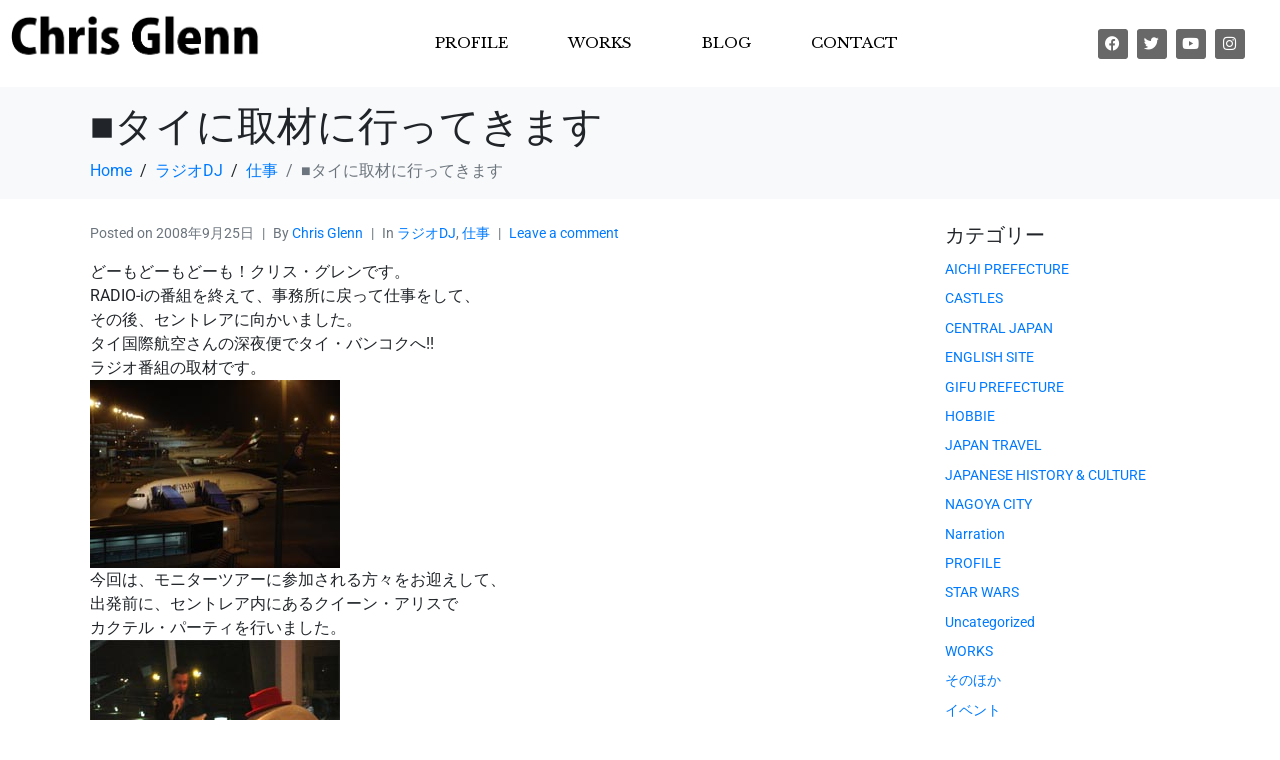

--- FILE ---
content_type: text/html; charset=UTF-8
request_url: https://chris-glenn.com/2008/09/25/%E2%96%A0%E3%82%BF%E3%82%A4%E3%81%AB%E5%8F%96%E6%9D%90%E3%81%AB%E8%A1%8C%E3%81%A3%E3%81%A6%E3%81%8D%E3%81%BE%E3%81%99/
body_size: 29700
content:
<!DOCTYPE html><html lang="ja"><head >	<meta charset="UTF-8" />
	<meta name="viewport" content="width=device-width, initial-scale=1" />
	<meta name='robots' content='index, follow, max-image-preview:large, max-snippet:-1, max-video-preview:-1' />

	<!-- This site is optimized with the Yoast SEO plugin v26.7 - https://yoast.com/wordpress/plugins/seo/ -->
	<title>■タイに取材に行ってきます - Chris Glenn</title>
	<link rel="canonical" href="https://chris-glenn.com/2008/09/25/■タイに取材に行ってきます/" />
	<meta property="og:locale" content="ja_JP" />
	<meta property="og:type" content="article" />
	<meta property="og:title" content="■タイに取材に行ってきます - Chris Glenn" />
	<meta property="og:description" content="どーもどーもどーも！クリス・グレンです。 RADIO-iの番組を終えて、事務所に戻って仕事をして、 その後、セントレアに向かいました。 タイ国際航空さんの深夜便でタイ・バンコクへ!! ラジオ番組の取材です。 今回は、モニ [&hellip;]" />
	<meta property="og:url" content="https://chris-glenn.com/2008/09/25/■タイに取材に行ってきます/" />
	<meta property="og:site_name" content="Chris Glenn" />
	<meta property="article:published_time" content="2008-09-24T15:34:11+00:00" />
	<meta property="og:image" content="https://chris-glenn.com/wp-content/uploads/old-imgs/blog_import_5344abe4cd4b2.jpg" />
	<meta name="author" content="クリス・グレン" />
	<meta name="twitter:card" content="summary_large_image" />
	<meta name="twitter:label1" content="執筆者" />
	<meta name="twitter:data1" content="クリス・グレン" />
	<script type="application/ld+json" class="yoast-schema-graph">{"@context":"https://schema.org","@graph":[{"@type":"Article","@id":"https://chris-glenn.com/2008/09/25/%e2%96%a0%e3%82%bf%e3%82%a4%e3%81%ab%e5%8f%96%e6%9d%90%e3%81%ab%e8%a1%8c%e3%81%a3%e3%81%a6%e3%81%8d%e3%81%be%e3%81%99/#article","isPartOf":{"@id":"https://chris-glenn.com/2008/09/25/%e2%96%a0%e3%82%bf%e3%82%a4%e3%81%ab%e5%8f%96%e6%9d%90%e3%81%ab%e8%a1%8c%e3%81%a3%e3%81%a6%e3%81%8d%e3%81%be%e3%81%99/"},"author":{"name":"クリス・グレン","@id":"https://chris-glenn.com/#/schema/person/7dfbe39b69ed95c12320390f2563dae7"},"headline":"■タイに取材に行ってきます","datePublished":"2008-09-24T15:34:11+00:00","mainEntityOfPage":{"@id":"https://chris-glenn.com/2008/09/25/%e2%96%a0%e3%82%bf%e3%82%a4%e3%81%ab%e5%8f%96%e6%9d%90%e3%81%ab%e8%a1%8c%e3%81%a3%e3%81%a6%e3%81%8d%e3%81%be%e3%81%99/"},"wordCount":1,"commentCount":0,"image":{"@id":"https://chris-glenn.com/2008/09/25/%e2%96%a0%e3%82%bf%e3%82%a4%e3%81%ab%e5%8f%96%e6%9d%90%e3%81%ab%e8%a1%8c%e3%81%a3%e3%81%a6%e3%81%8d%e3%81%be%e3%81%99/#primaryimage"},"thumbnailUrl":"https://chris-glenn.com/wp-content/uploads/old-imgs/blog_import_5344abe4cd4b2.jpg","articleSection":["ラジオDJ","仕事"],"inLanguage":"ja","potentialAction":[{"@type":"CommentAction","name":"Comment","target":["https://chris-glenn.com/2008/09/25/%e2%96%a0%e3%82%bf%e3%82%a4%e3%81%ab%e5%8f%96%e6%9d%90%e3%81%ab%e8%a1%8c%e3%81%a3%e3%81%a6%e3%81%8d%e3%81%be%e3%81%99/#respond"]}]},{"@type":"WebPage","@id":"https://chris-glenn.com/2008/09/25/%e2%96%a0%e3%82%bf%e3%82%a4%e3%81%ab%e5%8f%96%e6%9d%90%e3%81%ab%e8%a1%8c%e3%81%a3%e3%81%a6%e3%81%8d%e3%81%be%e3%81%99/","url":"https://chris-glenn.com/2008/09/25/%e2%96%a0%e3%82%bf%e3%82%a4%e3%81%ab%e5%8f%96%e6%9d%90%e3%81%ab%e8%a1%8c%e3%81%a3%e3%81%a6%e3%81%8d%e3%81%be%e3%81%99/","name":"■タイに取材に行ってきます - Chris Glenn","isPartOf":{"@id":"https://chris-glenn.com/#website"},"primaryImageOfPage":{"@id":"https://chris-glenn.com/2008/09/25/%e2%96%a0%e3%82%bf%e3%82%a4%e3%81%ab%e5%8f%96%e6%9d%90%e3%81%ab%e8%a1%8c%e3%81%a3%e3%81%a6%e3%81%8d%e3%81%be%e3%81%99/#primaryimage"},"image":{"@id":"https://chris-glenn.com/2008/09/25/%e2%96%a0%e3%82%bf%e3%82%a4%e3%81%ab%e5%8f%96%e6%9d%90%e3%81%ab%e8%a1%8c%e3%81%a3%e3%81%a6%e3%81%8d%e3%81%be%e3%81%99/#primaryimage"},"thumbnailUrl":"https://chris-glenn.com/wp-content/uploads/old-imgs/blog_import_5344abe4cd4b2.jpg","datePublished":"2008-09-24T15:34:11+00:00","author":{"@id":"https://chris-glenn.com/#/schema/person/7dfbe39b69ed95c12320390f2563dae7"},"breadcrumb":{"@id":"https://chris-glenn.com/2008/09/25/%e2%96%a0%e3%82%bf%e3%82%a4%e3%81%ab%e5%8f%96%e6%9d%90%e3%81%ab%e8%a1%8c%e3%81%a3%e3%81%a6%e3%81%8d%e3%81%be%e3%81%99/#breadcrumb"},"inLanguage":"ja","potentialAction":[{"@type":"ReadAction","target":["https://chris-glenn.com/2008/09/25/%e2%96%a0%e3%82%bf%e3%82%a4%e3%81%ab%e5%8f%96%e6%9d%90%e3%81%ab%e8%a1%8c%e3%81%a3%e3%81%a6%e3%81%8d%e3%81%be%e3%81%99/"]}]},{"@type":"ImageObject","inLanguage":"ja","@id":"https://chris-glenn.com/2008/09/25/%e2%96%a0%e3%82%bf%e3%82%a4%e3%81%ab%e5%8f%96%e6%9d%90%e3%81%ab%e8%a1%8c%e3%81%a3%e3%81%a6%e3%81%8d%e3%81%be%e3%81%99/#primaryimage","url":"https://chris-glenn.com/wp-content/uploads/old-imgs/blog_import_5344abe4cd4b2.jpg","contentUrl":"https://chris-glenn.com/wp-content/uploads/old-imgs/blog_import_5344abe4cd4b2.jpg"},{"@type":"BreadcrumbList","@id":"https://chris-glenn.com/2008/09/25/%e2%96%a0%e3%82%bf%e3%82%a4%e3%81%ab%e5%8f%96%e6%9d%90%e3%81%ab%e8%a1%8c%e3%81%a3%e3%81%a6%e3%81%8d%e3%81%be%e3%81%99/#breadcrumb","itemListElement":[{"@type":"ListItem","position":1,"name":"ホーム","item":"https://chris-glenn.com/"},{"@type":"ListItem","position":2,"name":"■タイに取材に行ってきます"}]},{"@type":"WebSite","@id":"https://chris-glenn.com/#website","url":"https://chris-glenn.com/","name":"Chris Glenn","description":"クリス グレン公式サイト Chris Glenn Official Site","potentialAction":[{"@type":"SearchAction","target":{"@type":"EntryPoint","urlTemplate":"https://chris-glenn.com/?s={search_term_string}"},"query-input":{"@type":"PropertyValueSpecification","valueRequired":true,"valueName":"search_term_string"}}],"inLanguage":"ja"},{"@type":"Person","@id":"https://chris-glenn.com/#/schema/person/7dfbe39b69ed95c12320390f2563dae7","name":"クリス・グレン","image":{"@type":"ImageObject","inLanguage":"ja","@id":"https://chris-glenn.com/#/schema/person/image/","url":"https://secure.gravatar.com/avatar/9cce8023b0aea2e7876bd3404aa3da8ba97d1258e49386fae527c27287e00730?s=96&d=mm&r=g","contentUrl":"https://secure.gravatar.com/avatar/9cce8023b0aea2e7876bd3404aa3da8ba97d1258e49386fae527c27287e00730?s=96&d=mm&r=g","caption":"クリス・グレン"},"url":"https://chris-glenn.com/author/chris_admin/"}]}</script>
	<!-- / Yoast SEO plugin. -->


<link rel='dns-prefetch' href='//webfonts.xserver.jp' />
<link rel="alternate" type="application/rss+xml" title="Chris Glenn &raquo; フィード" href="https://chris-glenn.com/feed/" />
<link rel="alternate" type="application/rss+xml" title="Chris Glenn &raquo; コメントフィード" href="https://chris-glenn.com/comments/feed/" />
<link rel="alternate" type="application/rss+xml" title="Chris Glenn &raquo; ■タイに取材に行ってきます のコメントのフィード" href="https://chris-glenn.com/2008/09/25/%e2%96%a0%e3%82%bf%e3%82%a4%e3%81%ab%e5%8f%96%e6%9d%90%e3%81%ab%e8%a1%8c%e3%81%a3%e3%81%a6%e3%81%8d%e3%81%be%e3%81%99/feed/" />
<link rel="alternate" title="oEmbed (JSON)" type="application/json+oembed" href="https://chris-glenn.com/wp-json/oembed/1.0/embed?url=https%3A%2F%2Fchris-glenn.com%2F2008%2F09%2F25%2F%25e2%2596%25a0%25e3%2582%25bf%25e3%2582%25a4%25e3%2581%25ab%25e5%258f%2596%25e6%259d%2590%25e3%2581%25ab%25e8%25a1%258c%25e3%2581%25a3%25e3%2581%25a6%25e3%2581%258d%25e3%2581%25be%25e3%2581%2599%2F" />
<link rel="alternate" title="oEmbed (XML)" type="text/xml+oembed" href="https://chris-glenn.com/wp-json/oembed/1.0/embed?url=https%3A%2F%2Fchris-glenn.com%2F2008%2F09%2F25%2F%25e2%2596%25a0%25e3%2582%25bf%25e3%2582%25a4%25e3%2581%25ab%25e5%258f%2596%25e6%259d%2590%25e3%2581%25ab%25e8%25a1%258c%25e3%2581%25a3%25e3%2581%25a6%25e3%2581%258d%25e3%2581%25be%25e3%2581%2599%2F&#038;format=xml" />
<style id='wp-img-auto-sizes-contain-inline-css' type='text/css'>
img:is([sizes=auto i],[sizes^="auto," i]){contain-intrinsic-size:3000px 1500px}
/*# sourceURL=wp-img-auto-sizes-contain-inline-css */
</style>
<link rel='stylesheet' id='layerslider-css' href='https://chris-glenn.com/wp-content/plugins/LayerSlider/assets/static/layerslider/css/layerslider.css?ver=7.15.1' type='text/css' media='all' />
<link rel='stylesheet' id='jupiterx_icons-css' href='https://chris-glenn.com/wp-content/themes/jupiterx/lib/assets/dist/css/icons-admin.css?ver=4.11.0' type='text/css' media='all' />
<link rel='stylesheet' id='dashicons-css' href='https://chris-glenn.com/wp-includes/css/dashicons.min.css?ver=6.9' type='text/css' media='all' />
<link rel='stylesheet' id='menu-icons-extra-css' href='https://chris-glenn.com/wp-content/plugins/menu-icons/css/extra.min.css?ver=0.13.20' type='text/css' media='all' />
<link rel='stylesheet' id='font-awesome-5-all-css' href='https://chris-glenn.com/wp-content/plugins/elementor/assets/lib/font-awesome/css/all.min.css?ver=3.34.1' type='text/css' media='all' />
<link rel='stylesheet' id='font-awesome-4-shim-css' href='https://chris-glenn.com/wp-content/plugins/elementor/assets/lib/font-awesome/css/v4-shims.min.css?ver=3.34.1' type='text/css' media='all' />
<style id='wp-emoji-styles-inline-css' type='text/css'>

	img.wp-smiley, img.emoji {
		display: inline !important;
		border: none !important;
		box-shadow: none !important;
		height: 1em !important;
		width: 1em !important;
		margin: 0 0.07em !important;
		vertical-align: -0.1em !important;
		background: none !important;
		padding: 0 !important;
	}
/*# sourceURL=wp-emoji-styles-inline-css */
</style>
<link rel='stylesheet' id='wp-block-library-css' href='https://chris-glenn.com/wp-includes/css/dist/block-library/style.min.css?ver=6.9' type='text/css' media='all' />
<style id='wp-block-library-theme-inline-css' type='text/css'>
.wp-block-audio :where(figcaption){color:#555;font-size:13px;text-align:center}.is-dark-theme .wp-block-audio :where(figcaption){color:#ffffffa6}.wp-block-audio{margin:0 0 1em}.wp-block-code{border:1px solid #ccc;border-radius:4px;font-family:Menlo,Consolas,monaco,monospace;padding:.8em 1em}.wp-block-embed :where(figcaption){color:#555;font-size:13px;text-align:center}.is-dark-theme .wp-block-embed :where(figcaption){color:#ffffffa6}.wp-block-embed{margin:0 0 1em}.blocks-gallery-caption{color:#555;font-size:13px;text-align:center}.is-dark-theme .blocks-gallery-caption{color:#ffffffa6}:root :where(.wp-block-image figcaption){color:#555;font-size:13px;text-align:center}.is-dark-theme :root :where(.wp-block-image figcaption){color:#ffffffa6}.wp-block-image{margin:0 0 1em}.wp-block-pullquote{border-bottom:4px solid;border-top:4px solid;color:currentColor;margin-bottom:1.75em}.wp-block-pullquote :where(cite),.wp-block-pullquote :where(footer),.wp-block-pullquote__citation{color:currentColor;font-size:.8125em;font-style:normal;text-transform:uppercase}.wp-block-quote{border-left:.25em solid;margin:0 0 1.75em;padding-left:1em}.wp-block-quote cite,.wp-block-quote footer{color:currentColor;font-size:.8125em;font-style:normal;position:relative}.wp-block-quote:where(.has-text-align-right){border-left:none;border-right:.25em solid;padding-left:0;padding-right:1em}.wp-block-quote:where(.has-text-align-center){border:none;padding-left:0}.wp-block-quote.is-large,.wp-block-quote.is-style-large,.wp-block-quote:where(.is-style-plain){border:none}.wp-block-search .wp-block-search__label{font-weight:700}.wp-block-search__button{border:1px solid #ccc;padding:.375em .625em}:where(.wp-block-group.has-background){padding:1.25em 2.375em}.wp-block-separator.has-css-opacity{opacity:.4}.wp-block-separator{border:none;border-bottom:2px solid;margin-left:auto;margin-right:auto}.wp-block-separator.has-alpha-channel-opacity{opacity:1}.wp-block-separator:not(.is-style-wide):not(.is-style-dots){width:100px}.wp-block-separator.has-background:not(.is-style-dots){border-bottom:none;height:1px}.wp-block-separator.has-background:not(.is-style-wide):not(.is-style-dots){height:2px}.wp-block-table{margin:0 0 1em}.wp-block-table td,.wp-block-table th{word-break:normal}.wp-block-table :where(figcaption){color:#555;font-size:13px;text-align:center}.is-dark-theme .wp-block-table :where(figcaption){color:#ffffffa6}.wp-block-video :where(figcaption){color:#555;font-size:13px;text-align:center}.is-dark-theme .wp-block-video :where(figcaption){color:#ffffffa6}.wp-block-video{margin:0 0 1em}:root :where(.wp-block-template-part.has-background){margin-bottom:0;margin-top:0;padding:1.25em 2.375em}
/*# sourceURL=/wp-includes/css/dist/block-library/theme.min.css */
</style>
<style id='classic-theme-styles-inline-css' type='text/css'>
/*! This file is auto-generated */
.wp-block-button__link{color:#fff;background-color:#32373c;border-radius:9999px;box-shadow:none;text-decoration:none;padding:calc(.667em + 2px) calc(1.333em + 2px);font-size:1.125em}.wp-block-file__button{background:#32373c;color:#fff;text-decoration:none}
/*# sourceURL=/wp-includes/css/classic-themes.min.css */
</style>
<link rel='stylesheet' id='jet-engine-frontend-css' href='https://chris-glenn.com/wp-content/plugins/jet-engine/assets/css/frontend.css?ver=3.7.7' type='text/css' media='all' />
<style id='global-styles-inline-css' type='text/css'>
:root{--wp--preset--aspect-ratio--square: 1;--wp--preset--aspect-ratio--4-3: 4/3;--wp--preset--aspect-ratio--3-4: 3/4;--wp--preset--aspect-ratio--3-2: 3/2;--wp--preset--aspect-ratio--2-3: 2/3;--wp--preset--aspect-ratio--16-9: 16/9;--wp--preset--aspect-ratio--9-16: 9/16;--wp--preset--color--black: #000000;--wp--preset--color--cyan-bluish-gray: #abb8c3;--wp--preset--color--white: #ffffff;--wp--preset--color--pale-pink: #f78da7;--wp--preset--color--vivid-red: #cf2e2e;--wp--preset--color--luminous-vivid-orange: #ff6900;--wp--preset--color--luminous-vivid-amber: #fcb900;--wp--preset--color--light-green-cyan: #7bdcb5;--wp--preset--color--vivid-green-cyan: #00d084;--wp--preset--color--pale-cyan-blue: #8ed1fc;--wp--preset--color--vivid-cyan-blue: #0693e3;--wp--preset--color--vivid-purple: #9b51e0;--wp--preset--gradient--vivid-cyan-blue-to-vivid-purple: linear-gradient(135deg,rgb(6,147,227) 0%,rgb(155,81,224) 100%);--wp--preset--gradient--light-green-cyan-to-vivid-green-cyan: linear-gradient(135deg,rgb(122,220,180) 0%,rgb(0,208,130) 100%);--wp--preset--gradient--luminous-vivid-amber-to-luminous-vivid-orange: linear-gradient(135deg,rgb(252,185,0) 0%,rgb(255,105,0) 100%);--wp--preset--gradient--luminous-vivid-orange-to-vivid-red: linear-gradient(135deg,rgb(255,105,0) 0%,rgb(207,46,46) 100%);--wp--preset--gradient--very-light-gray-to-cyan-bluish-gray: linear-gradient(135deg,rgb(238,238,238) 0%,rgb(169,184,195) 100%);--wp--preset--gradient--cool-to-warm-spectrum: linear-gradient(135deg,rgb(74,234,220) 0%,rgb(151,120,209) 20%,rgb(207,42,186) 40%,rgb(238,44,130) 60%,rgb(251,105,98) 80%,rgb(254,248,76) 100%);--wp--preset--gradient--blush-light-purple: linear-gradient(135deg,rgb(255,206,236) 0%,rgb(152,150,240) 100%);--wp--preset--gradient--blush-bordeaux: linear-gradient(135deg,rgb(254,205,165) 0%,rgb(254,45,45) 50%,rgb(107,0,62) 100%);--wp--preset--gradient--luminous-dusk: linear-gradient(135deg,rgb(255,203,112) 0%,rgb(199,81,192) 50%,rgb(65,88,208) 100%);--wp--preset--gradient--pale-ocean: linear-gradient(135deg,rgb(255,245,203) 0%,rgb(182,227,212) 50%,rgb(51,167,181) 100%);--wp--preset--gradient--electric-grass: linear-gradient(135deg,rgb(202,248,128) 0%,rgb(113,206,126) 100%);--wp--preset--gradient--midnight: linear-gradient(135deg,rgb(2,3,129) 0%,rgb(40,116,252) 100%);--wp--preset--font-size--small: 13px;--wp--preset--font-size--medium: 20px;--wp--preset--font-size--large: 36px;--wp--preset--font-size--x-large: 42px;--wp--preset--spacing--20: 0.44rem;--wp--preset--spacing--30: 0.67rem;--wp--preset--spacing--40: 1rem;--wp--preset--spacing--50: 1.5rem;--wp--preset--spacing--60: 2.25rem;--wp--preset--spacing--70: 3.38rem;--wp--preset--spacing--80: 5.06rem;--wp--preset--shadow--natural: 6px 6px 9px rgba(0, 0, 0, 0.2);--wp--preset--shadow--deep: 12px 12px 50px rgba(0, 0, 0, 0.4);--wp--preset--shadow--sharp: 6px 6px 0px rgba(0, 0, 0, 0.2);--wp--preset--shadow--outlined: 6px 6px 0px -3px rgb(255, 255, 255), 6px 6px rgb(0, 0, 0);--wp--preset--shadow--crisp: 6px 6px 0px rgb(0, 0, 0);}:where(.is-layout-flex){gap: 0.5em;}:where(.is-layout-grid){gap: 0.5em;}body .is-layout-flex{display: flex;}.is-layout-flex{flex-wrap: wrap;align-items: center;}.is-layout-flex > :is(*, div){margin: 0;}body .is-layout-grid{display: grid;}.is-layout-grid > :is(*, div){margin: 0;}:where(.wp-block-columns.is-layout-flex){gap: 2em;}:where(.wp-block-columns.is-layout-grid){gap: 2em;}:where(.wp-block-post-template.is-layout-flex){gap: 1.25em;}:where(.wp-block-post-template.is-layout-grid){gap: 1.25em;}.has-black-color{color: var(--wp--preset--color--black) !important;}.has-cyan-bluish-gray-color{color: var(--wp--preset--color--cyan-bluish-gray) !important;}.has-white-color{color: var(--wp--preset--color--white) !important;}.has-pale-pink-color{color: var(--wp--preset--color--pale-pink) !important;}.has-vivid-red-color{color: var(--wp--preset--color--vivid-red) !important;}.has-luminous-vivid-orange-color{color: var(--wp--preset--color--luminous-vivid-orange) !important;}.has-luminous-vivid-amber-color{color: var(--wp--preset--color--luminous-vivid-amber) !important;}.has-light-green-cyan-color{color: var(--wp--preset--color--light-green-cyan) !important;}.has-vivid-green-cyan-color{color: var(--wp--preset--color--vivid-green-cyan) !important;}.has-pale-cyan-blue-color{color: var(--wp--preset--color--pale-cyan-blue) !important;}.has-vivid-cyan-blue-color{color: var(--wp--preset--color--vivid-cyan-blue) !important;}.has-vivid-purple-color{color: var(--wp--preset--color--vivid-purple) !important;}.has-black-background-color{background-color: var(--wp--preset--color--black) !important;}.has-cyan-bluish-gray-background-color{background-color: var(--wp--preset--color--cyan-bluish-gray) !important;}.has-white-background-color{background-color: var(--wp--preset--color--white) !important;}.has-pale-pink-background-color{background-color: var(--wp--preset--color--pale-pink) !important;}.has-vivid-red-background-color{background-color: var(--wp--preset--color--vivid-red) !important;}.has-luminous-vivid-orange-background-color{background-color: var(--wp--preset--color--luminous-vivid-orange) !important;}.has-luminous-vivid-amber-background-color{background-color: var(--wp--preset--color--luminous-vivid-amber) !important;}.has-light-green-cyan-background-color{background-color: var(--wp--preset--color--light-green-cyan) !important;}.has-vivid-green-cyan-background-color{background-color: var(--wp--preset--color--vivid-green-cyan) !important;}.has-pale-cyan-blue-background-color{background-color: var(--wp--preset--color--pale-cyan-blue) !important;}.has-vivid-cyan-blue-background-color{background-color: var(--wp--preset--color--vivid-cyan-blue) !important;}.has-vivid-purple-background-color{background-color: var(--wp--preset--color--vivid-purple) !important;}.has-black-border-color{border-color: var(--wp--preset--color--black) !important;}.has-cyan-bluish-gray-border-color{border-color: var(--wp--preset--color--cyan-bluish-gray) !important;}.has-white-border-color{border-color: var(--wp--preset--color--white) !important;}.has-pale-pink-border-color{border-color: var(--wp--preset--color--pale-pink) !important;}.has-vivid-red-border-color{border-color: var(--wp--preset--color--vivid-red) !important;}.has-luminous-vivid-orange-border-color{border-color: var(--wp--preset--color--luminous-vivid-orange) !important;}.has-luminous-vivid-amber-border-color{border-color: var(--wp--preset--color--luminous-vivid-amber) !important;}.has-light-green-cyan-border-color{border-color: var(--wp--preset--color--light-green-cyan) !important;}.has-vivid-green-cyan-border-color{border-color: var(--wp--preset--color--vivid-green-cyan) !important;}.has-pale-cyan-blue-border-color{border-color: var(--wp--preset--color--pale-cyan-blue) !important;}.has-vivid-cyan-blue-border-color{border-color: var(--wp--preset--color--vivid-cyan-blue) !important;}.has-vivid-purple-border-color{border-color: var(--wp--preset--color--vivid-purple) !important;}.has-vivid-cyan-blue-to-vivid-purple-gradient-background{background: var(--wp--preset--gradient--vivid-cyan-blue-to-vivid-purple) !important;}.has-light-green-cyan-to-vivid-green-cyan-gradient-background{background: var(--wp--preset--gradient--light-green-cyan-to-vivid-green-cyan) !important;}.has-luminous-vivid-amber-to-luminous-vivid-orange-gradient-background{background: var(--wp--preset--gradient--luminous-vivid-amber-to-luminous-vivid-orange) !important;}.has-luminous-vivid-orange-to-vivid-red-gradient-background{background: var(--wp--preset--gradient--luminous-vivid-orange-to-vivid-red) !important;}.has-very-light-gray-to-cyan-bluish-gray-gradient-background{background: var(--wp--preset--gradient--very-light-gray-to-cyan-bluish-gray) !important;}.has-cool-to-warm-spectrum-gradient-background{background: var(--wp--preset--gradient--cool-to-warm-spectrum) !important;}.has-blush-light-purple-gradient-background{background: var(--wp--preset--gradient--blush-light-purple) !important;}.has-blush-bordeaux-gradient-background{background: var(--wp--preset--gradient--blush-bordeaux) !important;}.has-luminous-dusk-gradient-background{background: var(--wp--preset--gradient--luminous-dusk) !important;}.has-pale-ocean-gradient-background{background: var(--wp--preset--gradient--pale-ocean) !important;}.has-electric-grass-gradient-background{background: var(--wp--preset--gradient--electric-grass) !important;}.has-midnight-gradient-background{background: var(--wp--preset--gradient--midnight) !important;}.has-small-font-size{font-size: var(--wp--preset--font-size--small) !important;}.has-medium-font-size{font-size: var(--wp--preset--font-size--medium) !important;}.has-large-font-size{font-size: var(--wp--preset--font-size--large) !important;}.has-x-large-font-size{font-size: var(--wp--preset--font-size--x-large) !important;}
:where(.wp-block-post-template.is-layout-flex){gap: 1.25em;}:where(.wp-block-post-template.is-layout-grid){gap: 1.25em;}
:where(.wp-block-term-template.is-layout-flex){gap: 1.25em;}:where(.wp-block-term-template.is-layout-grid){gap: 1.25em;}
:where(.wp-block-columns.is-layout-flex){gap: 2em;}:where(.wp-block-columns.is-layout-grid){gap: 2em;}
:root :where(.wp-block-pullquote){font-size: 1.5em;line-height: 1.6;}
/*# sourceURL=global-styles-inline-css */
</style>
<link rel='stylesheet' id='contact-form-7-css' href='https://chris-glenn.com/wp-content/plugins/contact-form-7/includes/css/styles.css?ver=6.1.4' type='text/css' media='all' />
<link rel='stylesheet' id='jupiterx-popups-animation-css' href='https://chris-glenn.com/wp-content/plugins/jupiterx-core/includes/extensions/raven/assets/lib/animate/animate.min.css?ver=4.11.0' type='text/css' media='all' />
<link rel='stylesheet' id='jupiterx-css' href='https://chris-glenn.com/wp-content/uploads/jupiterx/compiler/jupiterx/53c31eb.css?ver=4.11.0' type='text/css' media='all' />
<link rel='stylesheet' id='jet-popup-frontend-css' href='https://chris-glenn.com/wp-content/plugins/jet-popup/assets/css/jet-popup-frontend.css?ver=2.0.19' type='text/css' media='all' />
<link rel='stylesheet' id='jupiterx-elements-dynamic-styles-css' href='https://chris-glenn.com/wp-content/uploads/jupiterx/compiler/jupiterx-elements-dynamic-styles/58bba20.css?ver=4.11.0' type='text/css' media='all' />
<link rel='stylesheet' id='elementor-icons-css' href='https://chris-glenn.com/wp-content/plugins/elementor/assets/lib/eicons/css/elementor-icons.min.css?ver=5.45.0' type='text/css' media='all' />
<link rel='stylesheet' id='elementor-frontend-css' href='https://chris-glenn.com/wp-content/plugins/elementor/assets/css/frontend.min.css?ver=3.34.1' type='text/css' media='all' />
<link rel='stylesheet' id='jupiterx-core-raven-frontend-css' href='https://chris-glenn.com/wp-content/plugins/jupiterx-core/includes/extensions/raven/assets/css/frontend.min.css?ver=6.9' type='text/css' media='all' />
<link rel='stylesheet' id='elementor-post-773-css' href='https://chris-glenn.com/wp-content/uploads/elementor/css/post-773.css?ver=1768373850' type='text/css' media='all' />
<link rel='stylesheet' id='jet-blog-css' href='https://chris-glenn.com/wp-content/plugins/jet-blog/assets/css/jet-blog.css?ver=2.4.7' type='text/css' media='all' />
<link rel='stylesheet' id='jet-tabs-frontend-css' href='https://chris-glenn.com/wp-content/plugins/jet-tabs/assets/css/jet-tabs-frontend.css?ver=2.2.11' type='text/css' media='all' />
<link rel='stylesheet' id='jet-tricks-frontend-css' href='https://chris-glenn.com/wp-content/plugins/jet-tricks/assets/css/jet-tricks-frontend.css?ver=1.5.8' type='text/css' media='all' />
<link rel='stylesheet' id='flatpickr-css' href='https://chris-glenn.com/wp-content/plugins/elementor/assets/lib/flatpickr/flatpickr.min.css?ver=4.6.13' type='text/css' media='all' />
<link rel='stylesheet' id='elementor-post-11-css' href='https://chris-glenn.com/wp-content/uploads/elementor/css/post-11.css?ver=1768373850' type='text/css' media='all' />
<link rel='stylesheet' id='elementor-post-135-css' href='https://chris-glenn.com/wp-content/uploads/elementor/css/post-135.css?ver=1768373850' type='text/css' media='all' />
<link rel='stylesheet' id='elementor-gf-local-roboto-css' href='https://chris-glenn.com/wp-content/uploads/elementor/google-fonts/css/roboto.css?ver=1742237951' type='text/css' media='all' />
<link rel='stylesheet' id='elementor-gf-local-robotoslab-css' href='https://chris-glenn.com/wp-content/uploads/elementor/google-fonts/css/robotoslab.css?ver=1742237955' type='text/css' media='all' />
<link rel='stylesheet' id='elementor-gf-local-librebaskerville-css' href='https://chris-glenn.com/wp-content/uploads/elementor/google-fonts/css/librebaskerville.css?ver=1742237955' type='text/css' media='all' />
<link rel='stylesheet' id='elementor-icons-shared-0-css' href='https://chris-glenn.com/wp-content/plugins/elementor/assets/lib/font-awesome/css/fontawesome.min.css?ver=5.15.3' type='text/css' media='all' />
<link rel='stylesheet' id='elementor-icons-fa-brands-css' href='https://chris-glenn.com/wp-content/plugins/elementor/assets/lib/font-awesome/css/brands.min.css?ver=5.15.3' type='text/css' media='all' />
<link rel='stylesheet' id='elementor-icons-fa-solid-css' href='https://chris-glenn.com/wp-content/plugins/elementor/assets/lib/font-awesome/css/solid.min.css?ver=5.15.3' type='text/css' media='all' />
<script type="text/javascript" src="https://chris-glenn.com/wp-includes/js/jquery/jquery.min.js?ver=3.7.1" id="jquery-core-js"></script>
<script type="text/javascript" src="https://chris-glenn.com/wp-includes/js/jquery/jquery-migrate.min.js?ver=3.4.1" id="jquery-migrate-js"></script>
<script type="text/javascript" src="//webfonts.xserver.jp/js/xserverv3.js?fadein=0&amp;ver=2.0.9" id="typesquare_std-js"></script>
<script type="text/javascript" id="layerslider-utils-js-extra">
/* <![CDATA[ */
var LS_Meta = {"v":"7.15.1","fixGSAP":"1"};
//# sourceURL=layerslider-utils-js-extra
/* ]]> */
</script>
<script type="text/javascript" src="https://chris-glenn.com/wp-content/plugins/LayerSlider/assets/static/layerslider/js/layerslider.utils.js?ver=7.15.1" id="layerslider-utils-js"></script>
<script type="text/javascript" src="https://chris-glenn.com/wp-content/plugins/LayerSlider/assets/static/layerslider/js/layerslider.kreaturamedia.jquery.js?ver=7.15.1" id="layerslider-js"></script>
<script type="text/javascript" src="https://chris-glenn.com/wp-content/plugins/LayerSlider/assets/static/layerslider/js/layerslider.transitions.js?ver=7.15.1" id="layerslider-transitions-js"></script>
<script type="text/javascript" src="https://chris-glenn.com/wp-content/plugins/elementor/assets/lib/font-awesome/js/v4-shims.min.js?ver=3.34.1" id="font-awesome-4-shim-js"></script>
<script type="text/javascript" src="https://chris-glenn.com/wp-content/themes/jupiterx/lib/assets/dist/js/utils.min.js?ver=4.11.0" id="jupiterx-utils-js"></script>
<meta name="generator" content="Powered by LayerSlider 7.15.1 - Build Heros, Sliders, and Popups. Create Animations and Beautiful, Rich Web Content as Easy as Never Before on WordPress." />
<!-- LayerSlider updates and docs at: https://layerslider.com -->
<link rel="https://api.w.org/" href="https://chris-glenn.com/wp-json/" /><link rel="alternate" title="JSON" type="application/json" href="https://chris-glenn.com/wp-json/wp/v2/posts/10064" /><link rel="EditURI" type="application/rsd+xml" title="RSD" href="https://chris-glenn.com/xmlrpc.php?rsd" />
<meta name="generator" content="WordPress 6.9" />
<link rel='shortlink' href='https://chris-glenn.com/?p=10064' />
<meta name="generator" content="Elementor 3.34.1; features: additional_custom_breakpoints; settings: css_print_method-external, google_font-enabled, font_display-auto">
			<style>
				.e-con.e-parent:nth-of-type(n+4):not(.e-lazyloaded):not(.e-no-lazyload),
				.e-con.e-parent:nth-of-type(n+4):not(.e-lazyloaded):not(.e-no-lazyload) * {
					background-image: none !important;
				}
				@media screen and (max-height: 1024px) {
					.e-con.e-parent:nth-of-type(n+3):not(.e-lazyloaded):not(.e-no-lazyload),
					.e-con.e-parent:nth-of-type(n+3):not(.e-lazyloaded):not(.e-no-lazyload) * {
						background-image: none !important;
					}
				}
				@media screen and (max-height: 640px) {
					.e-con.e-parent:nth-of-type(n+2):not(.e-lazyloaded):not(.e-no-lazyload),
					.e-con.e-parent:nth-of-type(n+2):not(.e-lazyloaded):not(.e-no-lazyload) * {
						background-image: none !important;
					}
				}
			</style>
					<link rel="pingback" href="https://chris-glenn.com/xmlrpc.php">
		<link rel="icon" href="https://chris-glenn.com/wp-content/uploads/2021/04/cropped-favicon-32x32.png" sizes="32x32" />
<link rel="icon" href="https://chris-glenn.com/wp-content/uploads/2021/04/cropped-favicon-192x192.png" sizes="192x192" />
<link rel="apple-touch-icon" href="https://chris-glenn.com/wp-content/uploads/2021/04/cropped-favicon-180x180.png" />
<meta name="msapplication-TileImage" content="https://chris-glenn.com/wp-content/uploads/2021/04/cropped-favicon-270x270.png" />
</head><body class="wp-singular post-template-default single single-post postid-10064 single-format-standard wp-theme-jupiterx no-js elementor-default elementor-kit-773 jupiterx-post-template-1" itemscope="itemscope" itemtype="http://schema.org/WebPage"><a class="jupiterx-a11y jupiterx-a11y-skip-navigation-link" href="#jupiterx-main">Skip to content</a><div class="jupiterx-site"><header class="jupiterx-header jupiterx-header-custom" data-jupiterx-settings="{&quot;breakpoint&quot;:&quot;767.98&quot;,&quot;template&quot;:&quot;11&quot;,&quot;behavior&quot;:&quot;&quot;}" role="banner" itemscope="itemscope" itemtype="http://schema.org/WPHeader">		<div data-elementor-type="header" data-elementor-id="11" class="elementor elementor-11">
						<section class="elementor-section elementor-top-section elementor-element elementor-element-47c3403 elementor-section-height-min-height elementor-section-boxed elementor-section-height-default elementor-section-items-middle" data-id="47c3403" data-element_type="section" data-settings="{&quot;jet_parallax_layout_list&quot;:[{&quot;jet_parallax_layout_image&quot;:{&quot;url&quot;:&quot;&quot;,&quot;id&quot;:&quot;&quot;,&quot;size&quot;:&quot;&quot;},&quot;_id&quot;:&quot;d3a0ee7&quot;,&quot;jet_parallax_layout_speed&quot;:{&quot;unit&quot;:&quot;%&quot;,&quot;size&quot;:&quot;50&quot;,&quot;sizes&quot;:[]},&quot;jet_parallax_layout_bg_x&quot;:&quot;50&quot;,&quot;jet_parallax_layout_bg_y&quot;:&quot;50&quot;,&quot;jet_parallax_layout_image_tablet&quot;:{&quot;url&quot;:&quot;&quot;,&quot;id&quot;:&quot;&quot;,&quot;size&quot;:&quot;&quot;},&quot;jet_parallax_layout_image_mobile&quot;:{&quot;url&quot;:&quot;&quot;,&quot;id&quot;:&quot;&quot;,&quot;size&quot;:&quot;&quot;},&quot;jet_parallax_layout_type&quot;:&quot;scroll&quot;,&quot;jet_parallax_layout_direction&quot;:&quot;1&quot;,&quot;jet_parallax_layout_fx_direction&quot;:null,&quot;jet_parallax_layout_z_index&quot;:&quot;&quot;,&quot;jet_parallax_layout_bg_x_tablet&quot;:&quot;&quot;,&quot;jet_parallax_layout_bg_x_mobile&quot;:&quot;&quot;,&quot;jet_parallax_layout_bg_y_tablet&quot;:&quot;&quot;,&quot;jet_parallax_layout_bg_y_mobile&quot;:&quot;&quot;,&quot;jet_parallax_layout_bg_size&quot;:&quot;auto&quot;,&quot;jet_parallax_layout_bg_size_tablet&quot;:&quot;&quot;,&quot;jet_parallax_layout_bg_size_mobile&quot;:&quot;&quot;,&quot;jet_parallax_layout_animation_prop&quot;:&quot;transform&quot;,&quot;jet_parallax_layout_on&quot;:[&quot;desktop&quot;,&quot;tablet&quot;]}],&quot;background_background&quot;:&quot;classic&quot;}">
						<div class="elementor-container elementor-column-gap-default">
					<div class="elementor-column elementor-col-33 elementor-top-column elementor-element elementor-element-a85e085" data-id="a85e085" data-element_type="column">
			<div class="elementor-widget-wrap elementor-element-populated">
						<div class="elementor-element elementor-element-d94dc08 elementor-widget elementor-widget-raven-site-logo" data-id="d94dc08" data-element_type="widget" data-widget_type="raven-site-logo.default">
				<div class="elementor-widget-container">
							<div class="raven-widget-wrapper">
			<div class="raven-site-logo">
									<a class="raven-site-logo-link" href="https://chris-glenn.com/">
								<picture><img alt="Chris Glenn" data-no-lazy="1" src=' https://chris-glenn.com/wp-content/uploads/2021/04/アセット-4.png '></picture>									</a>
							</div>
		</div>
						</div>
				</div>
					</div>
		</div>
				<div class="elementor-column elementor-col-33 elementor-top-column elementor-element elementor-element-9ad15cd" data-id="9ad15cd" data-element_type="column">
			<div class="elementor-widget-wrap elementor-element-populated">
						<div class="elementor-element elementor-element-aa06be2 raven-nav-menu-align-center raven-mobile-nav-menu-align-right raven-nav-menu-stretch raven-breakpoint-mobile elementor-widget elementor-widget-raven-nav-menu" data-id="aa06be2" data-element_type="widget" data-settings="{&quot;submenu_icon&quot;:&quot;&lt;svg 0=\&quot;fas fa-chevron-down\&quot; class=\&quot;e-font-icon-svg e-fas-chevron-down\&quot;&gt;\n\t\t\t\t\t&lt;use xlink:href=\&quot;#fas-chevron-down\&quot;&gt;\n\t\t\t\t\t\t&lt;symbol id=\&quot;fas-chevron-down\&quot; viewBox=\&quot;0 0 448 512\&quot;&gt;\n\t\t\t\t\t\t\t&lt;path d=\&quot;M207.029 381.476L12.686 187.132c-9.373-9.373-9.373-24.569 0-33.941l22.667-22.667c9.357-9.357 24.522-9.375 33.901-.04L224 284.505l154.745-154.021c9.379-9.335 24.544-9.317 33.901.04l22.667 22.667c9.373 9.373 9.373 24.569 0 33.941L240.971 381.476c-9.373 9.372-24.569 9.372-33.942 0z\&quot;&gt;&lt;\/path&gt;\n\t\t\t\t\t\t&lt;\/symbol&gt;\n\t\t\t\t\t&lt;\/use&gt;\n\t\t\t\t&lt;\/svg&gt;&quot;,&quot;full_width&quot;:&quot;stretch&quot;,&quot;mobile_layout&quot;:&quot;dropdown&quot;,&quot;submenu_space_between&quot;:{&quot;unit&quot;:&quot;px&quot;,&quot;size&quot;:&quot;&quot;,&quot;sizes&quot;:[]},&quot;submenu_opening_position&quot;:&quot;bottom&quot;}" data-widget_type="raven-nav-menu.default">
				<div class="elementor-widget-container">
							<nav class="raven-nav-menu-main raven-nav-menu-horizontal raven-nav-menu-tablet- raven-nav-menu-mobile- raven-nav-icons-hidden-tablet raven-nav-icons-hidden-mobile">
			<ul id="menu-aa06be2" class="raven-nav-menu"><li class="menu-item menu-item-type-custom menu-item-object-custom menu-item-home menu-item-1264"><a href="https://chris-glenn.com/#prf" class="raven-menu-item raven-link-item ">PROFILE</a></li>
<li class="menu-item menu-item-type-custom menu-item-object-custom menu-item-has-children menu-item-1112"><a class="raven-menu-item raven-link-item ">WORKS</a>
<ul class="0 sub-menu raven-submenu">
	<li class="menu-item menu-item-type-post_type menu-item-object-page menu-item-1121"><a href="https://chris-glenn.com/media-event/" class="raven-submenu-item raven-link-item ">MEDIA &#038; EVENT</a></li>
	<li class="menu-item menu-item-type-post_type menu-item-object-page menu-item-1200"><a href="https://chris-glenn.com/tourism-advisor/" class="raven-submenu-item raven-link-item ">INBOUND TOURISM</a></li>
	<li class="menu-item menu-item-type-post_type menu-item-object-page menu-item-1199"><a href="https://chris-glenn.com/books-lectures-others/" class="raven-submenu-item raven-link-item ">BOOKS, LECTURES &#038; OTHERS</a></li>
</ul>
</li>
<li class="menu-item menu-item-type-post_type menu-item-object-page menu-item-11365"><a href="https://chris-glenn.com/blog/" class="raven-menu-item raven-link-item ">BLOG</a></li>
<li class="menu-item menu-item-type-custom menu-item-object-custom menu-item-home menu-item-1270"><a href="https://chris-glenn.com/#ctct" class="raven-menu-item raven-link-item ">CONTACT</a></li>
</ul>		</nav>

		<div class="raven-nav-menu-toggle">

						<div class="raven-nav-menu-toggle-button ">
								<span class="fa fa-bars"></span>
								</div>

		</div>
		<nav class="raven-nav-icons-hidden-tablet raven-nav-icons-hidden-mobile raven-nav-menu-mobile raven-nav-menu-dropdown">
									<div class="raven-container">
				<ul id="menu-mobile-aa06be2" class="raven-nav-menu"><li class="menu-item menu-item-type-custom menu-item-object-custom menu-item-home menu-item-1264"><a href="https://chris-glenn.com/#prf" class="raven-menu-item raven-link-item ">PROFILE</a></li>
<li class="menu-item menu-item-type-custom menu-item-object-custom menu-item-has-children menu-item-1112"><a class="raven-menu-item raven-link-item ">WORKS</a>
<ul class="0 sub-menu raven-submenu">
	<li class="menu-item menu-item-type-post_type menu-item-object-page menu-item-1121"><a href="https://chris-glenn.com/media-event/" class="raven-submenu-item raven-link-item ">MEDIA &#038; EVENT</a></li>
	<li class="menu-item menu-item-type-post_type menu-item-object-page menu-item-1200"><a href="https://chris-glenn.com/tourism-advisor/" class="raven-submenu-item raven-link-item ">INBOUND TOURISM</a></li>
	<li class="menu-item menu-item-type-post_type menu-item-object-page menu-item-1199"><a href="https://chris-glenn.com/books-lectures-others/" class="raven-submenu-item raven-link-item ">BOOKS, LECTURES &#038; OTHERS</a></li>
</ul>
</li>
<li class="menu-item menu-item-type-post_type menu-item-object-page menu-item-11365"><a href="https://chris-glenn.com/blog/" class="raven-menu-item raven-link-item ">BLOG</a></li>
<li class="menu-item menu-item-type-custom menu-item-object-custom menu-item-home menu-item-1270"><a href="https://chris-glenn.com/#ctct" class="raven-menu-item raven-link-item ">CONTACT</a></li>
</ul>			</div>
		</nav>
						</div>
				</div>
					</div>
		</div>
				<div class="elementor-column elementor-col-33 elementor-top-column elementor-element elementor-element-fffc93c raven-column-flex-horizontal" data-id="fffc93c" data-element_type="column">
			<div class="elementor-widget-wrap elementor-element-populated">
						<div class="elementor-element elementor-element-0cccfd0 elementor-shape-rounded elementor-grid-0 e-grid-align-center elementor-widget elementor-widget-social-icons" data-id="0cccfd0" data-element_type="widget" data-widget_type="social-icons.default">
				<div class="elementor-widget-container">
							<div class="elementor-social-icons-wrapper elementor-grid" role="list">
							<span class="elementor-grid-item" role="listitem">
					<a class="elementor-icon elementor-social-icon elementor-social-icon-facebook elementor-repeater-item-a24d8a3" href="https://www.facebook.com/radioDJchrisglenn" target="_blank">
						<span class="elementor-screen-only">Facebook</span>
						<i aria-hidden="true" class="fab fa-facebook"></i>					</a>
				</span>
							<span class="elementor-grid-item" role="listitem">
					<a class="elementor-icon elementor-social-icon elementor-social-icon-twitter elementor-repeater-item-6a66a95" href="https://twitter.com/DJ_ChrisGlenn" target="_blank">
						<span class="elementor-screen-only">Twitter</span>
						<i aria-hidden="true" class="fab fa-twitter"></i>					</a>
				</span>
							<span class="elementor-grid-item" role="listitem">
					<a class="elementor-icon elementor-social-icon elementor-social-icon-youtube elementor-repeater-item-16d3b9c" href="https://www.youtube.com/channel/UC67ntF0Abkdk51KonYc_STA" target="_blank">
						<span class="elementor-screen-only">Youtube</span>
						<i aria-hidden="true" class="fab fa-youtube"></i>					</a>
				</span>
							<span class="elementor-grid-item" role="listitem">
					<a class="elementor-icon elementor-social-icon elementor-social-icon-instagram elementor-repeater-item-cb33aef" href="https://www.instagram.com/samuraichrisglenn/" target="_blank">
						<span class="elementor-screen-only">Instagram</span>
						<i aria-hidden="true" class="fab fa-instagram"></i>					</a>
				</span>
					</div>
						</div>
				</div>
					</div>
		</div>
					</div>
		</section>
				</div>
		</header><main id="jupiterx-main" class="jupiterx-main"><div class="jupiterx-main-header"><div class="container"><h1 class="jupiterx-main-header-post-title" itemprop="headline">■タイに取材に行ってきます</h1><ol class="breadcrumb" itemscope="itemscope" itemtype="http://schema.org/BreadcrumbList"><li class="breadcrumb-item" itemprop="itemListElement" itemtype="http://schema.org/ListItem" itemscope="itemscope"><a href="https://chris-glenn.com" itemprop="item"><span itemprop="name">Home</span></a><meta itemprop="position" content="1"/></li><li class="breadcrumb-item" itemprop="itemListElement" itemtype="http://schema.org/ListItem" itemscope="itemscope"><a href="https://chris-glenn.com/category/work/radio-dj/" itemprop="item"><span itemprop="name">ラジオDJ</span></a><meta itemprop="position" content="2"/></li><li class="breadcrumb-item" itemprop="itemListElement" itemtype="http://schema.org/ListItem" itemscope="itemscope"><a href="https://chris-glenn.com/category/work/" itemprop="item"><span itemprop="name">仕事</span></a><meta itemprop="position" content="3"/></li><li class="breadcrumb-item active" aria-current="page" itemprop="itemListElement" itemtype="http://schema.org/ListItem" itemscope="itemscope"><span itemprop="name">■タイに取材に行ってきます</span><meta itemprop="position" content="4"/></li></ol></div></div><div class="jupiterx-main-content"><div class="container"><div class="row"><div id="jupiterx-primary" class="jupiterx-primary col-lg-9"><div class="jupiterx-content" role="main" itemprop="mainEntityOfPage" itemscope="itemscope" itemtype="http://schema.org/Blog"><article id="10064" class="jupiterx-post post-10064 post type-post status-publish format-standard hentry category-radio-dj category-work" itemscope="itemscope" itemtype="http://schema.org/BlogPosting" itemprop="blogPost"><header class="jupiterx-post-header"><ul class="jupiterx-post-meta list-inline"><li class="jupiterx-post-meta-date list-inline-item"><span >Posted on </span><time datetime="2008-09-25T00:34:11+09:00" itemprop="datePublished">2008年9月25日</time></li><li class="jupiterx-post-meta-author list-inline-item"><span >By </span><a href="https://chris-glenn.com/author/chris_admin/" rel="author" itemprop="author" itemscope="" itemtype="http://schema.org/Person">Chris Glenn<meta itemprop="name" content="Chris Glenn"/></a></li><li class="jupiterx-post-meta-categories list-inline-item"><span >In </span><a href="https://chris-glenn.com/category/work/radio-dj/" rel="category">ラジオDJ</a>, <a href="https://chris-glenn.com/category/work/" rel="category">仕事</a></li><li class="jupiterx-post-meta-comments list-inline-item"><a href="https://chris-glenn.com/2008/09/25/%e2%96%a0%e3%82%bf%e3%82%a4%e3%81%ab%e5%8f%96%e6%9d%90%e3%81%ab%e8%a1%8c%e3%81%a3%e3%81%a6%e3%81%8d%e3%81%be%e3%81%99/#respond" data-jupiterx-scroll-target="#respond">Leave a comment</a></li></ul></header><div class="jupiterx-post-body" itemprop="articleBody"><div class="jupiterx-post-content clearfix" itemprop="text"><p>				どーもどーもどーも！クリス・グレンです。<br />
RADIO-iの番組を終えて、事務所に戻って仕事をして、<br />
その後、セントレアに向かいました。<br />
タイ国際航空さんの深夜便でタイ・バンコクへ!!<br />
ラジオ番組の取材です。<br />
<a href="https://chris-glenn.com/wp-content/uploads/old-imgs/blog_import_5344abe4cd4b2.jpg"><img decoding="async" src="https://chris-glenn.com/wp-content/uploads/old-imgs/blog_import_5344abe4cd4b2.jpg"  alt="ラジオDJ　クリス・グレンBLOG「どーも!どーも!!どーも!!!」" border="0" /></a><br />
今回は、モニターツアーに参加される方々をお迎えして、<br />
出発前に、セントレア内にあるクイーン・アリスで<br />
カクテル・パーティを行いました。<br />
<a href="https://chris-glenn.com/wp-content/uploads/old-imgs/blog_import_5344abe5a26f4.jpg"><img decoding="async" src="https://chris-glenn.com/wp-content/uploads/old-imgs/blog_import_5344abe5a26f4.jpg"  alt="ラジオDJ　クリス・グレンBLOG「どーも!どーも!!どーも!!!」" border="0" /></a><br />
カクテル・パーティの後は、これから乗るタイ国際航空の<br />
機体をバックにスカイデッキに出て記念撮影。<br />
みんなワクワク!!<br />
<a href="https://chris-glenn.com/wp-content/uploads/old-imgs/blog_import_5344abe6a9c63.jpg"><img decoding="async" src="https://chris-glenn.com/wp-content/uploads/old-imgs/blog_import_5344abe6a9c63.jpg"  alt="ラジオDJ　クリス・グレンBLOG「どーも!どーも!!どーも!!!」" border="0" /></a><br />
その後は、いよいよタイ・バンコクへ出発です。<br />
行ってきまーす。<br />
<strong><u><a href="http://www.ppfppf.com/chris/index.php" target="_blank" rel="noopener">▼クリス・グレン　オフィシャルサイトに戻る</a></u></strong></p>
<!--<rdf:RDF xmlns:rdf="http://www.w3.org/1999/02/22-rdf-syntax-ns#"
			xmlns:dc="http://purl.org/dc/elements/1.1/"
			xmlns:trackback="http://madskills.com/public/xml/rss/module/trackback/">
		<rdf:Description rdf:about="https://chris-glenn.com/2008/09/25/%e2%96%a0%e3%82%bf%e3%82%a4%e3%81%ab%e5%8f%96%e6%9d%90%e3%81%ab%e8%a1%8c%e3%81%a3%e3%81%a6%e3%81%8d%e3%81%be%e3%81%99/"
    dc:identifier="https://chris-glenn.com/2008/09/25/%e2%96%a0%e3%82%bf%e3%82%a4%e3%81%ab%e5%8f%96%e6%9d%90%e3%81%ab%e8%a1%8c%e3%81%a3%e3%81%a6%e3%81%8d%e3%81%be%e3%81%99/"
    dc:title="■タイに取材に行ってきます"
    trackback:ping="https://chris-glenn.com/2008/09/25/%e2%96%a0%e3%82%bf%e3%82%a4%e3%81%ab%e5%8f%96%e6%9d%90%e3%81%ab%e8%a1%8c%e3%81%a3%e3%81%a6%e3%81%8d%e3%81%be%e3%81%99/trackback/" />
</rdf:RDF>-->
</div><div class="jupiterx-social-share jupiterx-social-share-post"><div class="jupiterx-social-share-inner"><a class="jupiterx-social-share-link btn jupiterx-social-share-facebook" href="https://facebook.com/sharer/sharer.php?u=https://chris-glenn.com/2008/09/25/%e2%96%a0%e3%82%bf%e3%82%a4%e3%81%ab%e5%8f%96%e6%9d%90%e3%81%ab%e8%a1%8c%e3%81%a3%e3%81%a6%e3%81%8d%e3%81%be%e3%81%99/" target="_blank" aria-label="Share on Facebook"><span class="jupiterx-icon jupiterx-icon-facebook-f"></span><span class="jupiterx-social-share-link-name">Facebook</span></a><a class="jupiterx-social-share-link btn jupiterx-social-share-twitter" href="https://twitter.com/intent/tweet/?text=■タイに取材に行ってきます&#038;url=https://chris-glenn.com/2008/09/25/%e2%96%a0%e3%82%bf%e3%82%a4%e3%81%ab%e5%8f%96%e6%9d%90%e3%81%ab%e8%a1%8c%e3%81%a3%e3%81%a6%e3%81%8d%e3%81%be%e3%81%99/" target="_blank" aria-label="Share on Twitter"><span class="jupiterx-icon jupiterx-icon-twitter"></span><span class="jupiterx-social-share-link-name">Twitter</span></a><a class="jupiterx-social-share-link btn jupiterx-social-share-linkedin" href="https://www.linkedin.com/shareArticle?mini=true&#038;url=https://chris-glenn.com/2008/09/25/%e2%96%a0%e3%82%bf%e3%82%a4%e3%81%ab%e5%8f%96%e6%9d%90%e3%81%ab%e8%a1%8c%e3%81%a3%e3%81%a6%e3%81%8d%e3%81%be%e3%81%99/&#038;title=■タイに取材に行ってきます&#038;summary=■タイに取材に行ってきます&#038;source=https://chris-glenn.com/2008/09/25/%e2%96%a0%e3%82%bf%e3%82%a4%e3%81%ab%e5%8f%96%e6%9d%90%e3%81%ab%e8%a1%8c%e3%81%a3%e3%81%a6%e3%81%8d%e3%81%be%e3%81%99/" target="_blank" aria-label="Share on LinkedIn"><span class="jupiterx-icon jupiterx-icon-linkedin-in"></span><span class="jupiterx-social-share-link-name">LinkedIn</span></a></div></div></div></article><div class="jupiterx-post-navigation" role="navigation"><div class="row"><a href="https://chris-glenn.com/2008/08/17/%e2%96%a0%e3%81%8a%e3%81%98%e3%81%84%e3%81%a1%e3%82%83%e3%82%9390%e6%ad%b3%e3%81%ae%e8%aa%95%e7%94%9f%e6%97%a5/" class="jupiterx-post-navigation-link jupiterx-post-navigation-previous col-md-6" rel="previous" title="■おじいちゃん90歳の誕生日"><div class="jupiterx-post-navigation-body"><h6 class="jupiterx-post-navigation-title">■おじいちゃん90歳の誕生日</h6><span class="jupiterx-post-navigation-label">Previous</span></div></a><a href="https://chris-glenn.com/2008/09/26/%e2%96%a0%e3%82%bf%e3%82%a4%e5%8f%96%e6%9d%90%e3%80%80%e5%88%9d%e6%97%a5/" class="jupiterx-post-navigation-link jupiterx-post-navigation-next col-md-6 ml-auto" rel="next" title="■タイ取材　初日"><div class="jupiterx-post-navigation-body"><h6 class="jupiterx-post-navigation-title">■タイ取材　初日</h6><span class="jupiterx-post-navigation-label">Next</span></div></a></div></div><div class="jupiterx-post-author-box"><div class="jupiterx-post-author-box-avatar"><img alt='' src='https://secure.gravatar.com/avatar/9cce8023b0aea2e7876bd3404aa3da8ba97d1258e49386fae527c27287e00730?s=96&#038;d=mm&#038;r=g' srcset='https://secure.gravatar.com/avatar/9cce8023b0aea2e7876bd3404aa3da8ba97d1258e49386fae527c27287e00730?s=192&#038;d=mm&#038;r=g 2x' class='avatar avatar-96 photo' height='96' width='96' decoding='async'/></div><div class="jupiterx-post-author-box-content"><a href="https://chris-glenn.com/author/chris_admin/" class="jupiterx-post-author-box-link" rel="author" itemprop="author" itemscope="" itemtype="http://schema.org/Person"><meta itemprop="name" content="Chris Glenn"/>クリス・グレン</a><ul class="jupiterx-post-author-icons list-inline"><li class="list-inline-item"><a href="mailto:info@chris-glenn.com" class="jupiterx-icon-share-email"></a></li></ul></div></div><div class="jupiterx-post-related"><h2 class="jupiterx-post-related-label">Recommended Posts</h2><div class="row"><div class="col-md-6 col-lg-4"><a class="card" href="https://chris-glenn.com/2025/09/03/%e3%80%8c%e5%9f%8e%e3%82%81%e3%81%90%e3%82%8a%e3%80%8d%e3%83%90%e3%82%b9%e3%83%84%e3%82%a2%e3%83%bc%e4%bb%8a%e5%b9%b4%e3%82%82%e9%96%8b%e5%82%ac%ef%bc%81/"><img width="300" height="193" src="https://chris-glenn.com/wp-content/uploads/2025/09/バスツアー2025-2-300x193.jpg" class="attachment-medium size-medium wp-post-image" alt="" data-object-fit="cover" decoding="async" srcset="https://chris-glenn.com/wp-content/uploads/2025/09/バスツアー2025-2-300x193.jpg 300w, https://chris-glenn.com/wp-content/uploads/2025/09/バスツアー2025-2-1024x659.jpg 1024w, https://chris-glenn.com/wp-content/uploads/2025/09/バスツアー2025-2-768x494.jpg 768w, https://chris-glenn.com/wp-content/uploads/2025/09/バスツアー2025-2.jpg 1096w" sizes="(max-width: 300px) 100vw, 300px" /><div class="card-body"><h6 class="card-title">「城めぐり」バスツアー今年も開催！</h6></div></a></div><div class="col-md-6 col-lg-4"><a class="card" href="https://chris-glenn.com/2025/08/25/%e3%83%88%e3%83%bc%e3%82%af%e3%82%b7%e3%83%a7%e3%83%bc%ef%bc%9a%e5%b0%8f%e7%89%a7%e9%95%b7%e4%b9%85%e6%89%8b%e3%81%ae%e6%88%a6%e3%81%84/"><img width="300" height="225" src="https://chris-glenn.com/wp-content/uploads/2025/08/中日文化センター0824-1-1-300x225.jpg" class="attachment-medium size-medium wp-post-image" alt="" data-object-fit="cover" decoding="async" srcset="https://chris-glenn.com/wp-content/uploads/2025/08/中日文化センター0824-1-1-300x225.jpg 300w, https://chris-glenn.com/wp-content/uploads/2025/08/中日文化センター0824-1-1-1024x768.jpg 1024w, https://chris-glenn.com/wp-content/uploads/2025/08/中日文化センター0824-1-1-768x576.jpg 768w, https://chris-glenn.com/wp-content/uploads/2025/08/中日文化センター0824-1-1-1536x1152.jpg 1536w, https://chris-glenn.com/wp-content/uploads/2025/08/中日文化センター0824-1-1-2048x1536.jpg 2048w" sizes="(max-width: 300px) 100vw, 300px" /><div class="card-body"><h6 class="card-title">トークショー：小牧長久手の戦い</h6></div></a></div><div class="col-md-6 col-lg-4"><a class="card" href="https://chris-glenn.com/2025/08/20/%e3%83%95%e3%82%b8%e3%83%86%e3%83%ac%e3%83%93%e3%80%8c%e4%bb%8a%e5%a4%9c%e3%81%af%e3%83%8a%e3%82%be%e3%83%88%e3%83%ac%e3%80%8d%e5%87%ba%e6%bc%94%e3%81%97%e3%81%be%e3%81%99/"><img width="300" height="225" src="https://chris-glenn.com/wp-content/uploads/2025/09/彦根城ナゾトレ-300x225.jpg" class="attachment-medium size-medium wp-post-image" alt="" data-object-fit="cover" decoding="async" srcset="https://chris-glenn.com/wp-content/uploads/2025/09/彦根城ナゾトレ-300x225.jpg 300w, https://chris-glenn.com/wp-content/uploads/2025/09/彦根城ナゾトレ-1024x768.jpg 1024w, https://chris-glenn.com/wp-content/uploads/2025/09/彦根城ナゾトレ-768x576.jpg 768w, https://chris-glenn.com/wp-content/uploads/2025/09/彦根城ナゾトレ-1536x1152.jpg 1536w, https://chris-glenn.com/wp-content/uploads/2025/09/彦根城ナゾトレ.jpg 2048w" sizes="(max-width: 300px) 100vw, 300px" /><div class="card-body"><h6 class="card-title">フジテレビ「今夜はナゾトレ」出演します</h6></div></a></div></div></div><div id="comments" class="jupiterx-comments"><p class="jupiterx-no-comment">No comment yet, add your voice below!</p><hr class="jupiterx-article-divider"/><div class="jupiterx-form jupiterx-comment-form-wrap">	<div id="respond" class="comment-respond">
		<h3 id="reply-title" class="comment-reply-title">Add a Comment <small><a rel="nofollow" id="cancel-comment-reply-link" class="jupiterx-button jupiterx-button-small jupiterx-button-danger jupiterx-margin-small-right" style="display:none;" href="/2008/09/25/%E2%96%A0%E3%82%BF%E3%82%A4%E3%81%AB%E5%8F%96%E6%9D%90%E3%81%AB%E8%A1%8C%E3%81%A3%E3%81%A6%E3%81%8D%E3%81%BE%E3%81%99/#respond">コメントをキャンセル</a></small></h3><form action="https://chris-glenn.com/wp-comments-post.php" method="post" id="commentform" class="comment-form"><p class="comment-notes"><span id="email-notes">メールアドレスが公開されることはありません。</span> <span class="required-field-message"><span class="required">※</span> が付いている欄は必須項目です</span></p><p class="jupiterx-comment-field-wrapper"><label class="sr-only">Comment *</label><textarea id="comment" class="form-control" name="comment" required="" rows="8" placeholder="Comment *"></textarea></p><div ><div class="row"><div class="form-group col-lg"><label class="sr-only">Name *</label><input id="author" class="form-control" type="text" value="" name="author" required="required" placeholder="Name *"/></div>
<div class="form-group col-lg"><label class="sr-only">Email  *</label><input id="email" class="form-control" type="text" value="" name="email" required="required" placeholder="Email  *"/></div>
<div class="form-group col-lg"><label class="sr-only">Website</label><input id="url" class="form-control" type="text" value="" name="url" placeholder="Website"/></div>
<p class="comment-form-cookies-consent"><input id="wp-comment-cookies-consent" name="wp-comment-cookies-consent" type="checkbox" value="yes" /> <label for="wp-comment-cookies-consent">次回のコメントで使用するためブラウザーに自分の名前、メールアドレス、サイトを保存する。</label></p>
</div></div><input type="hidden" name="g-recaptcha-response" class="agr-recaptcha-response" value="" /><script>
                function wpcaptcha_captcha(){
                    grecaptcha.execute("6LfCMgopAAAAAOCNi8sWosebW5b8p95ghQ6J65wi", {action: "submit"}).then(function(token) {
                        var captchas = document.querySelectorAll(".agr-recaptcha-response");
                        captchas.forEach(function(captcha) {
                            captcha.value = token;
                        });
                    });
                }
                </script><script src='https://www.google.com/recaptcha/api.js?onload=wpcaptcha_captcha&render=6LfCMgopAAAAAOCNi8sWosebW5b8p95ghQ6J65wi&ver=1.31' id='wpcaptcha-recaptcha-js'></script><p class="form-submit"><button class="btn btn-dark" type="submit">Submit</button> <input type='hidden' name='comment_post_ID' value='10064' id='comment_post_ID' />
<input type='hidden' name='comment_parent' id='comment_parent' value='0' />
</p><p style="display: none !important;" class="akismet-fields-container" data-prefix="ak_"><label>&#916;<textarea name="ak_hp_textarea" cols="45" rows="8" maxlength="100"></textarea></label><input type="hidden" id="ak_js_1" name="ak_js" value="35"/><script>document.getElementById( "ak_js_1" ).setAttribute( "value", ( new Date() ).getTime() );</script></p></form>	</div><!-- #respond -->
	</div></div></div></div><aside class="jupiterx-sidebar jupiterx-secondary col-lg-3" role="complementary" itemscope="itemscope" itemtype="http://schema.org/WPSideBar"><div id="categories-2" class="jupiterx-widget widget_categories categories-2 widget_categories"><h3 class="card-title">カテゴリー</h3><div class="jupiterx-widget-content">
			<ul>
					<li class="cat-item cat-item-262"><a href="https://chris-glenn.com/category/japan-travel/aichi-prefecture/">AICHI PREFECTURE</a>
</li>
	<li class="cat-item cat-item-263"><a href="https://chris-glenn.com/category/japanese-history-culture/castles/">CASTLES</a>
</li>
	<li class="cat-item cat-item-245"><a href="https://chris-glenn.com/category/japan-travel/central-japan/">CENTRAL JAPAN</a>
</li>
	<li class="cat-item cat-item-37"><a href="https://chris-glenn.com/category/english/">ENGLISH SITE</a>
</li>
	<li class="cat-item cat-item-261"><a href="https://chris-glenn.com/category/japan-travel/gifu-prefecture/">GIFU PREFECTURE</a>
</li>
	<li class="cat-item cat-item-38"><a href="https://chris-glenn.com/category/hobbie/">HOBBIE</a>
</li>
	<li class="cat-item cat-item-247"><a href="https://chris-glenn.com/category/japan-travel/">JAPAN TRAVEL</a>
</li>
	<li class="cat-item cat-item-248"><a href="https://chris-glenn.com/category/japanese-history-culture/">JAPANESE HISTORY &amp; CULTURE</a>
</li>
	<li class="cat-item cat-item-244"><a href="https://chris-glenn.com/category/japan-travel/nagoya-city/">NAGOYA CITY</a>
</li>
	<li class="cat-item cat-item-287"><a href="https://chris-glenn.com/category/works/narration/">Narration</a>
</li>
	<li class="cat-item cat-item-242"><a href="https://chris-glenn.com/category/english/profile/">PROFILE</a>
</li>
	<li class="cat-item cat-item-260"><a href="https://chris-glenn.com/category/hobbie/star-wars/">STAR WARS</a>
</li>
	<li class="cat-item cat-item-1"><a href="https://chris-glenn.com/category/uncategorized/">Uncategorized</a>
</li>
	<li class="cat-item cat-item-252"><a href="https://chris-glenn.com/category/works/">WORKS</a>
</li>
	<li class="cat-item cat-item-45"><a href="https://chris-glenn.com/category/%e3%81%9d%e3%81%ae%e3%81%bb%e3%81%8b/">そのほか</a>
</li>
	<li class="cat-item cat-item-39"><a href="https://chris-glenn.com/category/work/event/">イベント</a>
</li>
	<li class="cat-item cat-item-46"><a href="https://chris-glenn.com/category/work/%e3%82%a4%e3%83%b3%e3%83%90%e3%82%a6%e3%83%b3%e3%83%89%e8%a6%b3%e5%85%89%e3%82%a2%e3%83%89%e3%83%90%e3%82%a4%e3%82%b6%e3%83%bc/">インバウンド観光アドバイザー</a>
</li>
	<li class="cat-item cat-item-40"><a href="https://chris-glenn.com/category/%e3%83%97%e3%83%a9%e3%82%a4%e3%83%99%e3%83%bc%e3%83%88/%e3%82%b9%e3%82%bf%e3%83%bc%e3%82%a6%e3%82%a9%e3%83%bc%e3%82%basf/">スターウォーズ&amp;SF</a>
</li>
	<li class="cat-item cat-item-41"><a href="https://chris-glenn.com/category/work/tv-show/">テレビ出演</a>
</li>
	<li class="cat-item cat-item-42"><a href="https://chris-glenn.com/category/work/%e3%83%8a%e3%83%ac%e3%83%bc%e3%82%b7%e3%83%a7%e3%83%b3/">ナレーション</a>
</li>
	<li class="cat-item cat-item-31"><a href="https://chris-glenn.com/category/%e3%83%97%e3%83%a9%e3%82%a4%e3%83%99%e3%83%bc%e3%83%88/">プライベート</a>
</li>
	<li class="cat-item cat-item-32"><a href="https://chris-glenn.com/category/%e3%83%97%e3%83%a9%e3%82%a4%e3%83%99%e3%83%bc%e3%83%88/%e3%83%98%e3%83%aa%e3%82%b3%e3%83%97%e3%82%bf%e3%83%bc/">ヘリコプター</a>
</li>
	<li class="cat-item cat-item-28"><a href="https://chris-glenn.com/category/work/radio-dj/">ラジオDJ</a>
</li>
	<li class="cat-item cat-item-29"><a href="https://chris-glenn.com/category/work/">仕事</a>
</li>
	<li class="cat-item cat-item-50"><a href="https://chris-glenn.com/category/%e5%89%a3%e8%a1%93%e5%8f%a4%e6%ad%a6%e9%81%93%e4%bf%ae%e8%a1%8c/">剣術&amp;古武道修行</a>
</li>
	<li class="cat-item cat-item-51"><a href="https://chris-glenn.com/category/%e5%9f%8e%e3%82%81%e3%81%90%e3%82%8a/">城めぐり</a>
</li>
	<li class="cat-item cat-item-49"><a href="https://chris-glenn.com/category/%e5%ae%ae%e6%9c%ac%e6%ad%a6%e8%94%b5%e9%96%a2%e9%80%a3/">宮本武蔵関連</a>
</li>
	<li class="cat-item cat-item-33"><a href="https://chris-glenn.com/category/%e3%83%97%e3%83%a9%e3%82%a4%e3%83%99%e3%83%bc%e3%83%88/%e6%88%a6%e5%9b%bd%e3%81%ae%e6%ad%b4%e5%8f%b2/">戦国の歴史</a>
</li>
	<li class="cat-item cat-item-44"><a href="https://chris-glenn.com/category/work/news-paper/">新聞&amp;雑誌掲載</a>
</li>
	<li class="cat-item cat-item-34"><a href="https://chris-glenn.com/category/work/%e6%ad%b4%e5%8f%b2%e3%82%a4%e3%83%99%e3%83%b3%e3%83%88%e5%87%ba%e6%bc%94/">歴史イベント出演</a>
</li>
	<li class="cat-item cat-item-53"><a href="https://chris-glenn.com/category/%e7%94%b2%e5%86%91%e3%81%ae%e4%bd%9c%e3%82%8a%e6%96%b9/">甲冑の作り方</a>
</li>
	<li class="cat-item cat-item-312"><a href="https://chris-glenn.com/category/work/%e7%bf%bb%e8%a8%b3/">翻訳</a>
</li>
	<li class="cat-item cat-item-43"><a href="https://chris-glenn.com/category/work/%e8%ac%9b%e6%bc%94%e4%bc%9a/">講演会</a>
</li>
	<li class="cat-item cat-item-206"><a href="https://chris-glenn.com/category/%e9%96%a2%e3%83%b6%e5%8e%9f/">関ヶ原</a>
</li>
			</ul>

			</div></div></aside></div></div></div></main><footer class="jupiterx-footer" role="contentinfo" itemscope="itemscope" itemtype="http://schema.org/WPFooter">		<div data-elementor-type="footer" data-elementor-id="135" class="elementor elementor-135">
						<section class="elementor-section elementor-top-section elementor-element elementor-element-c2db2d4 elementor-section-boxed elementor-section-height-default elementor-section-height-default" data-id="c2db2d4" data-element_type="section" data-settings="{&quot;jet_parallax_layout_list&quot;:[{&quot;jet_parallax_layout_image&quot;:{&quot;url&quot;:&quot;&quot;,&quot;id&quot;:&quot;&quot;,&quot;size&quot;:&quot;&quot;},&quot;_id&quot;:&quot;8c0c99f&quot;,&quot;jet_parallax_layout_speed&quot;:{&quot;unit&quot;:&quot;%&quot;,&quot;size&quot;:&quot;50&quot;,&quot;sizes&quot;:[]},&quot;jet_parallax_layout_bg_x&quot;:&quot;50&quot;,&quot;jet_parallax_layout_bg_y&quot;:&quot;50&quot;,&quot;jet_parallax_layout_image_tablet&quot;:{&quot;url&quot;:&quot;&quot;,&quot;id&quot;:&quot;&quot;,&quot;size&quot;:&quot;&quot;},&quot;jet_parallax_layout_image_mobile&quot;:{&quot;url&quot;:&quot;&quot;,&quot;id&quot;:&quot;&quot;,&quot;size&quot;:&quot;&quot;},&quot;jet_parallax_layout_type&quot;:&quot;scroll&quot;,&quot;jet_parallax_layout_direction&quot;:&quot;1&quot;,&quot;jet_parallax_layout_fx_direction&quot;:null,&quot;jet_parallax_layout_z_index&quot;:&quot;&quot;,&quot;jet_parallax_layout_bg_x_tablet&quot;:&quot;&quot;,&quot;jet_parallax_layout_bg_x_mobile&quot;:&quot;&quot;,&quot;jet_parallax_layout_bg_y_tablet&quot;:&quot;&quot;,&quot;jet_parallax_layout_bg_y_mobile&quot;:&quot;&quot;,&quot;jet_parallax_layout_bg_size&quot;:&quot;auto&quot;,&quot;jet_parallax_layout_bg_size_tablet&quot;:&quot;&quot;,&quot;jet_parallax_layout_bg_size_mobile&quot;:&quot;&quot;,&quot;jet_parallax_layout_animation_prop&quot;:&quot;transform&quot;,&quot;jet_parallax_layout_on&quot;:[&quot;desktop&quot;,&quot;tablet&quot;]}],&quot;background_background&quot;:&quot;classic&quot;}">
						<div class="elementor-container elementor-column-gap-default">
					<div class="elementor-column elementor-col-33 elementor-top-column elementor-element elementor-element-b286709" data-id="b286709" data-element_type="column">
			<div class="elementor-widget-wrap elementor-element-populated">
						<div class="elementor-element elementor-element-460b4f2 elementor-mobile-align-center elementor-align-left elementor-widget elementor-widget-raven-heading" data-id="460b4f2" data-element_type="widget" data-widget_type="raven-heading.default">
				<div class="elementor-widget-container">
							<div class="raven-widget-wrapper"><h3 class="raven-heading raven-heading-h3"><span class="raven-heading-title ">所属事務所 / AGENT</span></h3></div>
						</div>
				</div>
				<div class="elementor-element elementor-element-19f574a elementor-widget elementor-widget-text-editor" data-id="19f574a" data-element_type="widget" data-widget_type="text-editor.default">
				<div class="elementor-widget-container">
									<h6>有限会社パスト・プレゼント・フューチャー</h6><p>〒461-0001<br />愛知県名古屋市東区泉1-22-35<br />チサンマンション桜通久屋1001<br />電話番号: 052-953-7595</p>								</div>
				</div>
				<div class="elementor-element elementor-element-5852050 elementor-widget elementor-widget-text-editor" data-id="5852050" data-element_type="widget" data-widget_type="text-editor.default">
				<div class="elementor-widget-container">
									<h6>Past Present Future</h6><p>〒461-0001<br />1001 Chisan Mansion Sakuradori Hisaya<br />1-22-35, Izumi Higashi-ku Nagoya, Aichi, Japan<br />Phone: +81-52-953-7595</p>								</div>
				</div>
				<div class="elementor-element elementor-element-bff2dfa elementor-widget elementor-widget-spacer" data-id="bff2dfa" data-element_type="widget" data-widget_type="spacer.default">
				<div class="elementor-widget-container">
							<div class="elementor-spacer">
			<div class="elementor-spacer-inner"></div>
		</div>
						</div>
				</div>
					</div>
		</div>
				<div class="elementor-column elementor-col-33 elementor-top-column elementor-element elementor-element-3c721cb" data-id="3c721cb" data-element_type="column">
			<div class="elementor-widget-wrap elementor-element-populated">
						<div class="elementor-element elementor-element-2209fb5 elementor-mobile-align-center elementor-align-left elementor-widget elementor-widget-raven-heading" data-id="2209fb5" data-element_type="widget" id="ctct" data-widget_type="raven-heading.default">
				<div class="elementor-widget-container">
							<div class="raven-widget-wrapper"><h3 class="raven-heading raven-heading-h3"><span class="raven-heading-title ">お問い合わせ　CONTACT</span></h3></div>
						</div>
				</div>
				<div class="elementor-element elementor-element-b085064 elementor-widget elementor-widget-shortcode" data-id="b085064" data-element_type="widget" data-widget_type="shortcode.default">
				<div class="elementor-widget-container">
							<div class="elementor-shortcode"><div class="wpforms-container wpforms-container-full" id="wpforms-1275"><form id="wpforms-form-1275" class="wpforms-validate wpforms-form wpforms-ajax-form" data-formid="1275" method="post" enctype="multipart/form-data" action="/2008/09/25/%E2%96%A0%E3%82%BF%E3%82%A4%E3%81%AB%E5%8F%96%E6%9D%90%E3%81%AB%E8%A1%8C%E3%81%A3%E3%81%A6%E3%81%8D%E3%81%BE%E3%81%99/" data-token="023f1e7badbd862dc4efc4fd43bf4241" data-token-time="1768413103"><noscript class="wpforms-error-noscript">このフォームに入力するには、ブラウザーで JavaScript を有効にしてください。</noscript><div class="wpforms-field-container"><div id="wpforms-1275-field_3-container" class="wpforms-field wpforms-field-text" data-field-id="3"><label class="wpforms-field-label" for="wpforms-1275-field_3">氏名 <span class="wpforms-required-label">*</span></label><input type="text" id="wpforms-1275-field_3" class="wpforms-field-medium wpforms-field-required" name="wpforms[fields][3]" placeholder="Name" required></div><div id="wpforms-1275-field_4-container" class="wpforms-field wpforms-field-text" data-field-id="4"><label class="wpforms-field-label" for="wpforms-1275-field_4">会社名</label><input type="text" id="wpforms-1275-field_4" class="wpforms-field-medium" name="wpforms[fields][4]" placeholder="Company" ></div><div id="wpforms-1275-field_6-container" class="wpforms-field wpforms-field-text" data-field-id="6"><label class="wpforms-field-label" for="wpforms-1275-field_6">TEL <span class="wpforms-required-label">*</span></label><input type="text" id="wpforms-1275-field_6" class="wpforms-field-medium wpforms-field-required" name="wpforms[fields][6]" placeholder="Phone" required></div><div id="wpforms-1275-field_1-container" class="wpforms-field wpforms-field-email" data-field-id="1"><label class="wpforms-field-label" for="wpforms-1275-field_1">メール <span class="wpforms-required-label">*</span></label><input type="email" id="wpforms-1275-field_1" class="wpforms-field-medium wpforms-field-required" name="wpforms[fields][1]" placeholder="e-mail" spellcheck="false" required></div><div id="wpforms-1275-field_5-container" class="wpforms-field wpforms-field-textarea" data-field-id="5"><label class="wpforms-field-label" for="wpforms-1275-field_5">住所 <span class="wpforms-required-label">*</span></label><textarea id="wpforms-1275-field_5" class="wpforms-field-medium wpforms-field-required" name="wpforms[fields][5]" placeholder="Address" required></textarea></div><div id="wpforms-1275-field_2-container" class="wpforms-field wpforms-field-textarea" data-field-id="2"><label class="wpforms-field-label" for="wpforms-1275-field_2">お問い合わせ内容 <span class="wpforms-required-label">*</span></label><textarea id="wpforms-1275-field_2" class="wpforms-field-medium wpforms-field-required" name="wpforms[fields][2]" placeholder="Inquiry" required></textarea></div></div><!-- .wpforms-field-container --><div class="wpforms-submit-container" ><input type="hidden" name="wpforms[id]" value="1275"><input type="hidden" name="page_title" value="■タイに取材に行ってきます"><input type="hidden" name="page_url" value="https://chris-glenn.com/2008/09/25/■タイに取材に行ってきます/"><input type="hidden" name="url_referer" value=""><input type="hidden" name="page_id" value="10064"><input type="hidden" name="wpforms[post_id]" value="10064"><button type="submit" name="wpforms[submit]" id="wpforms-submit-1275" class="wpforms-submit" data-alt-text="送信中…   Sending" data-submit-text="送信　Send" aria-live="assertive" value="wpforms-submit">送信　Send</button><img src="https://chris-glenn.com/wp-content/plugins/wpforms-lite/assets/images/submit-spin.svg" class="wpforms-submit-spinner" style="display: none;" width="26" height="26" alt="読み込み中"></div></form></div>  <!-- .wpforms-container --></div>
						</div>
				</div>
					</div>
		</div>
				<div class="elementor-column elementor-col-33 elementor-top-column elementor-element elementor-element-b3fc1b4" data-id="b3fc1b4" data-element_type="column">
			<div class="elementor-widget-wrap elementor-element-populated">
						<div class="elementor-element elementor-element-1a4bc16 elementor-mobile-align-center elementor-align-left elementor-widget elementor-widget-raven-heading" data-id="1a4bc16" data-element_type="widget" data-widget_type="raven-heading.default">
				<div class="elementor-widget-container">
							<div class="raven-widget-wrapper"><h3 class="raven-heading raven-heading-h3"><span class="raven-heading-title ">Menu</span></h3></div>
						</div>
				</div>
					</div>
		</div>
					</div>
		</section>
				<section class="elementor-section elementor-top-section elementor-element elementor-element-3bfb766 elementor-section-boxed elementor-section-height-default elementor-section-height-default" data-id="3bfb766" data-element_type="section" data-settings="{&quot;jet_parallax_layout_list&quot;:[{&quot;jet_parallax_layout_image&quot;:{&quot;url&quot;:&quot;&quot;,&quot;id&quot;:&quot;&quot;,&quot;size&quot;:&quot;&quot;},&quot;_id&quot;:&quot;d41e34e&quot;,&quot;jet_parallax_layout_speed&quot;:{&quot;unit&quot;:&quot;%&quot;,&quot;size&quot;:&quot;50&quot;,&quot;sizes&quot;:[]},&quot;jet_parallax_layout_bg_x&quot;:&quot;50&quot;,&quot;jet_parallax_layout_bg_y&quot;:&quot;50&quot;,&quot;jet_parallax_layout_image_tablet&quot;:{&quot;url&quot;:&quot;&quot;,&quot;id&quot;:&quot;&quot;,&quot;size&quot;:&quot;&quot;},&quot;jet_parallax_layout_image_mobile&quot;:{&quot;url&quot;:&quot;&quot;,&quot;id&quot;:&quot;&quot;,&quot;size&quot;:&quot;&quot;},&quot;jet_parallax_layout_type&quot;:&quot;scroll&quot;,&quot;jet_parallax_layout_direction&quot;:&quot;1&quot;,&quot;jet_parallax_layout_fx_direction&quot;:null,&quot;jet_parallax_layout_z_index&quot;:&quot;&quot;,&quot;jet_parallax_layout_bg_x_tablet&quot;:&quot;&quot;,&quot;jet_parallax_layout_bg_x_mobile&quot;:&quot;&quot;,&quot;jet_parallax_layout_bg_y_tablet&quot;:&quot;&quot;,&quot;jet_parallax_layout_bg_y_mobile&quot;:&quot;&quot;,&quot;jet_parallax_layout_bg_size&quot;:&quot;auto&quot;,&quot;jet_parallax_layout_bg_size_tablet&quot;:&quot;&quot;,&quot;jet_parallax_layout_bg_size_mobile&quot;:&quot;&quot;,&quot;jet_parallax_layout_animation_prop&quot;:&quot;transform&quot;,&quot;jet_parallax_layout_on&quot;:[&quot;desktop&quot;,&quot;tablet&quot;]}],&quot;background_background&quot;:&quot;classic&quot;}">
						<div class="elementor-container elementor-column-gap-default">
					<div class="elementor-column elementor-col-100 elementor-top-column elementor-element elementor-element-9b95c02" data-id="9b95c02" data-element_type="column">
			<div class="elementor-widget-wrap elementor-element-populated">
						<div class="elementor-element elementor-element-11c07ff elementor-widget elementor-widget-text-editor" data-id="11c07ff" data-element_type="widget" data-widget_type="text-editor.default">
				<div class="elementor-widget-container">
									<p>© 2021 Chris Glenn&nbsp;All Rights Reserved</p>								</div>
				</div>
				<div class="elementor-element elementor-element-a6b59bc elementor-widget elementor-widget-raven-icon" data-id="a6b59bc" data-element_type="widget" data-widget_type="raven-icon.default">
				<div class="elementor-widget-container">
							<div class="raven-icon-wrapper">
			<a class="raven-icon" href="https://chris-glenn.com/login_32783">
				<i aria-hidden="true" class="fas fa-tools"></i>			</a>
		</div>
						</div>
				</div>
					</div>
		</div>
					</div>
		</section>
				</div>
		</footer><div class="jupiterx-corner-buttons" data-jupiterx-scroll="{&quot;offset&quot;:1000}"><button class="jupiterx-scroll-top jupiterx-icon-angle-up" data-jupiterx-scroll-target="0" aria-label="Scroll to top"></button></div></div><script type='text/javascript'>
/* <![CDATA[ */
var hasJetBlogPlaylist = 0;
/* ]]> */
</script>
<div id="jet-popup-268" class="jet-popup jet-popup--front-mode jet-popup--hide-state jet-popup--animation-slide-in-right" data-settings="{&quot;id&quot;:268,&quot;jet-popup-id&quot;:&quot;jet-popup-268&quot;,&quot;type&quot;:&quot;default&quot;,&quot;animation&quot;:&quot;slide-in-right&quot;,&quot;open-trigger&quot;:&quot;custom-selector&quot;,&quot;close-event&quot;:&quot;none&quot;,&quot;\u0441lose-event-anchor&quot;:&quot;&quot;,&quot;page-load-delay&quot;:1,&quot;user-inactivity-time&quot;:3,&quot;scrolled-to&quot;:10,&quot;on-date&quot;:&quot;&quot;,&quot;on-time-start&quot;:&quot;&quot;,&quot;on-time-end&quot;:&quot;&quot;,&quot;start-date-and-time&quot;:&quot;&quot;,&quot;end-date-and-time&quot;:&quot;&quot;,&quot;custom-selector&quot;:&quot;.sidebar&quot;,&quot;prevent-scrolling&quot;:false,&quot;show-once&quot;:false,&quot;show-again-delay&quot;:&quot;none&quot;,&quot;use-ajax&quot;:false,&quot;force-ajax&quot;:false,&quot;close-on-overlay-click&quot;:true,&quot;content-type&quot;:&quot;elementor&quot;}"><div class="jet-popup__inner"><div class="jet-popup__overlay"></div><div class="jet-popup__container"><div class="jet-popup__container-inner"><div class="jet-popup__container-overlay"></div><div class="jet-popup__container-content"><style>.elementor-268 .elementor-element.elementor-element-6bb8e19 .elementor-repeater-item-5e1bd5d.jet-parallax-section__layout .jet-parallax-section__image{background-size:auto;}.elementor-268 .elementor-element.elementor-element-dd70a15 > .elementor-element-populated{padding:10px 40px 10px 40px;}.elementor-widget-raven-heading .raven-heading, .elementor-widget-raven-heading .raven-heading a{font-family:var( --e-global-typography-primary-font-family ), Sans-serif;font-weight:var( --e-global-typography-primary-font-weight );}.elementor-268 .elementor-element.elementor-element-5500419 .raven-heading-title, .elementor-268 .elementor-element.elementor-element-5500419 .raven-heading-title-inner{color:#ffffff;-webkit-text-fill-color:initial;}.elementor-268 .elementor-element.elementor-element-5500419 .raven-heading, .elementor-268 .elementor-element.elementor-element-5500419 .raven-heading a{font-family:"Libre Baskerville", Sans-serif;font-size:20px;font-weight:bold;}.elementor-widget-raven-image .widget-image-caption{color:var( --e-global-color-text );font-family:var( --e-global-typography-text-font-family ), Sans-serif;font-weight:var( --e-global-typography-text-font-weight );}.elementor-268 .elementor-element.elementor-element-90e32b1 .raven-image{opacity:1;}.elementor-268 .elementor-element.elementor-element-90e32b1{text-align:left;}.elementor-widget-text-editor{font-family:var( --e-global-typography-text-font-family ), Sans-serif;font-weight:var( --e-global-typography-text-font-weight );color:var( --e-global-color-text );}.elementor-widget-text-editor.elementor-drop-cap-view-stacked .elementor-drop-cap{background-color:var( --e-global-color-primary );}.elementor-widget-text-editor.elementor-drop-cap-view-framed .elementor-drop-cap, .elementor-widget-text-editor.elementor-drop-cap-view-default .elementor-drop-cap{color:var( --e-global-color-primary );border-color:var( --e-global-color-primary );}.elementor-268 .elementor-element.elementor-element-fd64a67{font-family:"Source Sans Pro", Sans-serif;font-size:16px;font-weight:300;line-height:1.88em;color:#888888;}.elementor-268 .elementor-element.elementor-element-6c810ce{--grid-template-columns:repeat(0, auto);--icon-size:14px;--grid-column-gap:30px;--grid-row-gap:0px;}.elementor-268 .elementor-element.elementor-element-6c810ce .elementor-widget-container{text-align:left;}.elementor-268 .elementor-element.elementor-element-6c810ce > .elementor-widget-container{padding:10px 0px 0px 0px;}.elementor-268 .elementor-element.elementor-element-6c810ce .elementor-social-icon{background-color:rgba(0,0,0,0);--icon-padding:0em;}.elementor-268 .elementor-element.elementor-element-6c810ce .elementor-social-icon i{color:#44474e;}.elementor-268 .elementor-element.elementor-element-6c810ce .elementor-social-icon svg{fill:#44474e;}.elementor-268 .elementor-element.elementor-element-6c810ce .elementor-social-icon:hover{background-color:rgba(0,0,0,0);}.elementor-268 .elementor-element.elementor-element-6c810ce .elementor-social-icon:hover i{color:#ffffff;}.elementor-268 .elementor-element.elementor-element-6c810ce .elementor-social-icon:hover svg{fill:#ffffff;}.elementor-268 .elementor-element.elementor-element-eeea9dc{--spacer-size:60px;}.elementor-268 .elementor-element.elementor-element-b2b2393 > .elementor-widget-container{margin:0px 0px 10px 0px;}.elementor-268 .elementor-element.elementor-element-b2b2393 .raven-heading-title, .elementor-268 .elementor-element.elementor-element-b2b2393 .raven-heading-title-inner{color:#ffffff;-webkit-text-fill-color:initial;}.elementor-268 .elementor-element.elementor-element-b2b2393 .raven-heading, .elementor-268 .elementor-element.elementor-element-b2b2393 .raven-heading a{font-family:"Libre Baskerville", Sans-serif;font-size:20px;font-weight:bold;}.elementor-widget-raven-posts .raven-post-title, .elementor-widget-raven-posts .raven-post-title a{font-family:var( --e-global-typography-primary-font-family ), Sans-serif;font-weight:var( --e-global-typography-primary-font-weight );}.elementor-widget-raven-posts .raven-post-meta{font-family:var( --e-global-typography-text-font-family ), Sans-serif;font-weight:var( --e-global-typography-text-font-weight );}.elementor-widget-raven-posts .raven-post-excerpt{font-family:var( --e-global-typography-text-font-family ), Sans-serif;font-weight:var( --e-global-typography-text-font-weight );}.elementor-widget-raven-posts .raven-post-button{font-family:var( --e-global-typography-text-font-family ), Sans-serif;font-weight:var( --e-global-typography-text-font-weight );}.elementor-widget-raven-posts .raven-post-button:hover{font-family:var( --e-global-typography-text-font-family ), Sans-serif;font-weight:var( --e-global-typography-text-font-weight );}.elementor-widget-raven-posts .raven-pagination-item{font-family:var( --e-global-typography-text-font-family ), Sans-serif;font-weight:var( --e-global-typography-text-font-weight );}.elementor-widget-raven-posts a.raven-pagination-active, .elementor-widget-raven-posts a.raven-pagination-disabled{font-family:var( --e-global-typography-text-font-family ), Sans-serif;font-weight:var( --e-global-typography-text-font-weight );}.elementor-widget-raven-posts .raven-pagination-item:not(.raven-pagination-active):not(.raven-pagination-disabled):hover{font-family:var( --e-global-typography-text-font-family ), Sans-serif;font-weight:var( --e-global-typography-text-font-weight );}.elementor-widget-raven-posts .raven-load-more-button{font-family:var( --e-global-typography-text-font-family ), Sans-serif;font-weight:var( --e-global-typography-text-font-weight );}.elementor-widget-raven-posts .raven-load-more-button:hover{font-family:var( --e-global-typography-text-font-family ), Sans-serif;font-weight:var( --e-global-typography-text-font-weight );}.elementor-widget-raven-posts .raven-sortable-item{font-family:var( --e-global-typography-text-font-family ), Sans-serif;font-weight:var( --e-global-typography-text-font-weight );}.elementor-widget-raven-posts .raven-sortable-active{font-family:var( --e-global-typography-text-font-family ), Sans-serif;font-weight:var( --e-global-typography-text-font-weight );}.elementor-widget-raven-posts .raven-sortable-item:not(.raven-sortable-active):hover{font-family:var( --e-global-typography-text-font-family ), Sans-serif;font-weight:var( --e-global-typography-text-font-weight );}.elementor-268 .elementor-element.elementor-element-cffcc98 .raven-post-image{padding-bottom:calc( 1 * 100% );}.elementor-268 .elementor-element.elementor-element-cffcc98 .raven-post:not(.raven-post-inline) .raven-post-image, .elementor-268 .elementor-element.elementor-element-cffcc98 .raven-post-inline .raven-post-image-wrap{width:100px;}.elementor-268 .elementor-element.elementor-element-cffcc98 .raven-post-image-wrap{padding:0px 25px 0px 0px;}.elementor-268 .elementor-element.elementor-element-cffcc98 [data-mirrored] .raven-post-inline-left .raven-post-image-wrap{padding:0px 0px 0px 25px;}.elementor-268 .elementor-element.elementor-element-cffcc98 [data-mirrored] .raven-post-inline-right .raven-post-image-wrap{padding:0px 25px 0px 0px;}.elementor-268 .elementor-element.elementor-element-cffcc98 .raven-post-image img{opacity:1;}.elementor-268 .elementor-element.elementor-element-cffcc98 .raven-post-image:hover img{opacity:1;}.elementor-268 .elementor-element.elementor-element-cffcc98 .raven-post-inside:hover .raven-post-image img{opacity:1;}.elementor-268 .elementor-element.elementor-element-cffcc98 .raven-post .raven-post-image-overlay:hover, .elementor-268 .elementor-element.elementor-element-cffcc98 .raven-post-inside:hover .raven-post-image-overlay{background-color:rgba(0,0,0,0);background-image:none;}.elementor-268 .elementor-element.elementor-element-cffcc98 .raven-post-title, .elementor-268 .elementor-element.elementor-element-cffcc98 .raven-post-title a{font-family:"Libre Baskerville", Sans-serif;font-size:14px;font-weight:bold;line-height:1.71em;}.elementor-268 .elementor-element.elementor-element-cffcc98 .raven-post-title{color:#888888;}.elementor-268 .elementor-element.elementor-element-cffcc98 .raven-post-title a{color:#888888;}.elementor-268 .elementor-element.elementor-element-cffcc98 .raven-post-title:hover{color:#ffffff;}.elementor-268 .elementor-element.elementor-element-cffcc98 .raven-post-title:hover a{color:#ffffff;}.elementor-268 .elementor-element.elementor-element-cffcc98 .raven-post-meta{font-family:"Source Sans Pro", Sans-serif;font-size:13px;font-weight:300;padding:15px 0px 0px 0px;color:#44474e;}.elementor-268 .elementor-element.elementor-element-cffcc98 .raven-post-meta-divider{margin-right:15px;margin-left:15px;}.elementor-268 .elementor-element.elementor-element-cffcc98 .raven-post-meta a{color:#888888;}.elementor-268 .elementor-element.elementor-element-cffcc98 .raven-post-item{margin-bottom:40px;}.elementor-268 .elementor-element.elementor-element-afacc06{--spacer-size:20px;}.elementor-268 .elementor-element.elementor-element-6947483{--spacer-size:20px;}.elementor-268 .elementor-element.elementor-element-6bb8e19 > .elementor-container{max-width:460px;min-height:100vh;}.elementor-268 .elementor-element.elementor-element-6bb8e19{margin-top:120px;margin-bottom:0px;}#jet-popup-268 .jet-popup__container-inner{background-color:#24272e;justify-content:flex-start;}#jet-popup-268 .jet-popup__container{width:460px;}#jet-popup-268 .jet-popup__inner{justify-content:flex-end;align-items:flex-start;}@media(max-width:1024px){.elementor-268 .elementor-element.elementor-element-cffcc98 .raven-post-image{padding-bottom:calc( 0.63 * 100% );}.elementor-268 .elementor-element.elementor-element-cffcc98 .raven-post:not(.raven-post-inline) .raven-post-image, .elementor-268 .elementor-element.elementor-element-cffcc98 .raven-post-inline .raven-post-image-wrap{width:100%;}.elementor-268 .elementor-element.elementor-element-cffcc98 .raven-post-image img{opacity:1;}.elementor-268 .elementor-element.elementor-element-cffcc98 .raven-post-image:hover img{opacity:1;}.elementor-268 .elementor-element.elementor-element-cffcc98 .raven-post-inside:hover .raven-post-image img{opacity:1;}}@media(max-width:767px){.elementor-268 .elementor-element.elementor-element-dd70a15 > .elementor-element-populated{padding:15px 15px 15px 15px;}.elementor-268 .elementor-element.elementor-element-cffcc98 .raven-post-image{padding-bottom:calc( 0.63 * 100% );}.elementor-268 .elementor-element.elementor-element-cffcc98 .raven-post:not(.raven-post-inline) .raven-post-image, .elementor-268 .elementor-element.elementor-element-cffcc98 .raven-post-inline .raven-post-image-wrap{width:100%;}.elementor-268 .elementor-element.elementor-element-cffcc98 .raven-post-image img{opacity:1;}.elementor-268 .elementor-element.elementor-element-cffcc98 .raven-post-image:hover img{opacity:1;}.elementor-268 .elementor-element.elementor-element-cffcc98 .raven-post-inside:hover .raven-post-image img{opacity:1;}#jet-popup-268 .jet-popup__container{width:80%;}#jet-popup-268 .jet-popup__container-inner{padding:0px 0px 0px 0px;}}/* Start JX Custom Fonts CSS *//* End JX Custom Fonts CSS */
/* Start JX Custom Fonts CSS *//* End JX Custom Fonts CSS */</style>		<div data-elementor-type="jet-popup" data-elementor-id="268" class="elementor elementor-268">
						<section class="elementor-section elementor-top-section elementor-element elementor-element-6bb8e19 elementor-section-height-min-height elementor-section-boxed elementor-section-height-default elementor-section-items-middle" data-id="6bb8e19" data-element_type="section" data-settings="{&quot;jet_parallax_layout_list&quot;:[{&quot;jet_parallax_layout_image&quot;:{&quot;url&quot;:&quot;&quot;,&quot;id&quot;:&quot;&quot;,&quot;size&quot;:&quot;&quot;},&quot;_id&quot;:&quot;5e1bd5d&quot;,&quot;jet_parallax_layout_image_tablet&quot;:{&quot;url&quot;:&quot;&quot;,&quot;id&quot;:&quot;&quot;,&quot;size&quot;:&quot;&quot;},&quot;jet_parallax_layout_image_mobile&quot;:{&quot;url&quot;:&quot;&quot;,&quot;id&quot;:&quot;&quot;,&quot;size&quot;:&quot;&quot;},&quot;jet_parallax_layout_speed&quot;:{&quot;unit&quot;:&quot;%&quot;,&quot;size&quot;:&quot;50&quot;,&quot;sizes&quot;:[]},&quot;jet_parallax_layout_type&quot;:&quot;scroll&quot;,&quot;jet_parallax_layout_z_index&quot;:&quot;&quot;,&quot;jet_parallax_layout_bg_x&quot;:&quot;50&quot;,&quot;jet_parallax_layout_bg_y&quot;:&quot;50&quot;,&quot;jet_parallax_layout_bg_size&quot;:&quot;auto&quot;,&quot;jet_parallax_layout_animation_prop&quot;:&quot;transform&quot;,&quot;jet_parallax_layout_on&quot;:[&quot;desktop&quot;,&quot;tablet&quot;],&quot;jet_parallax_layout_direction&quot;:&quot;1&quot;,&quot;jet_parallax_layout_fx_direction&quot;:null,&quot;jet_parallax_layout_bg_x_tablet&quot;:&quot;&quot;,&quot;jet_parallax_layout_bg_x_mobile&quot;:&quot;&quot;,&quot;jet_parallax_layout_bg_y_tablet&quot;:&quot;&quot;,&quot;jet_parallax_layout_bg_y_mobile&quot;:&quot;&quot;,&quot;jet_parallax_layout_bg_size_tablet&quot;:&quot;&quot;,&quot;jet_parallax_layout_bg_size_mobile&quot;:&quot;&quot;}]}">
						<div class="elementor-container elementor-column-gap-default">
					<div class="elementor-column elementor-col-100 elementor-top-column elementor-element elementor-element-dd70a15" data-id="dd70a15" data-element_type="column">
			<div class="elementor-widget-wrap elementor-element-populated">
						<div class="elementor-element elementor-element-5500419 elementor-align-left elementor-widget elementor-widget-raven-heading" data-id="5500419" data-element_type="widget" data-widget_type="raven-heading.default">
				<div class="elementor-widget-container">
							<div class="raven-widget-wrapper"><h2 class="raven-heading raven-heading-h2"><span class="raven-heading-title ">About Me</span></h2></div>
						</div>
				</div>
				<div class="elementor-element elementor-element-90e32b1 elementor-widget elementor-widget-raven-image" data-id="90e32b1" data-element_type="widget" data-widget_type="raven-image.default">
				<div class="elementor-widget-container">
							<div class="raven-image">
		
		
		<img src="https://jupiterx.artbees.net/blogger/wp-content/uploads/sites/285/2019/08/Profile.jpg" title="" alt="" loading="lazy" />		</div>
						</div>
				</div>
				<div class="elementor-element elementor-element-fd64a67 elementor-widget elementor-widget-text-editor" data-id="fd64a67" data-element_type="widget" data-widget_type="text-editor.default">
				<div class="elementor-widget-container">
									<p>Lorem ipsum dolor sit ametconsectetur adipisicing elit, sed do eiusmodtem por incididunt ut labore etdoloremag naaliqua. Ut enim ad minim veniam quis nostrud exercitation.</p>								</div>
				</div>
				<div class="elementor-element elementor-element-6c810ce elementor-shape-circle e-grid-align-left elementor-grid-0 elementor-widget elementor-widget-social-icons" data-id="6c810ce" data-element_type="widget" data-widget_type="social-icons.default">
				<div class="elementor-widget-container">
							<div class="elementor-social-icons-wrapper elementor-grid" role="list">
							<span class="elementor-grid-item" role="listitem">
					<a class="elementor-icon elementor-social-icon elementor-social-icon-twitter elementor-repeater-item-388f6a5" href="https://twitter.com/artbees_design?ref_src=twsrc%5Egoogle%7Ctwcamp%5Eserp%7Ctwgr%5Eauthor" target="_blank">
						<span class="elementor-screen-only">Twitter</span>
						<i aria-hidden="true" class="fab fa-twitter"></i>					</a>
				</span>
							<span class="elementor-grid-item" role="listitem">
					<a class="elementor-icon elementor-social-icon elementor-social-icon-dribbble elementor-repeater-item-04e90d2" href="https://dribbble.com/Artbees" target="_blank">
						<span class="elementor-screen-only">Dribbble</span>
						<i aria-hidden="true" class="fab fa-dribbble"></i>					</a>
				</span>
							<span class="elementor-grid-item" role="listitem">
					<a class="elementor-icon elementor-social-icon elementor-social-icon-instagram elementor-repeater-item-336b453" href="https://www.instagram.com/artbees/?hl=en" target="_blank">
						<span class="elementor-screen-only">Instagram</span>
						<i aria-hidden="true" class="fab fa-instagram"></i>					</a>
				</span>
							<span class="elementor-grid-item" role="listitem">
					<a class="elementor-icon elementor-social-icon elementor-social-icon-pinterest elementor-repeater-item-c19bf7b" href="https://www.pinterest.com/artbees_design/" target="_blank">
						<span class="elementor-screen-only">Pinterest</span>
						<i aria-hidden="true" class="fab fa-pinterest"></i>					</a>
				</span>
					</div>
						</div>
				</div>
				<div class="elementor-element elementor-element-eeea9dc elementor-widget elementor-widget-spacer" data-id="eeea9dc" data-element_type="widget" data-widget_type="spacer.default">
				<div class="elementor-widget-container">
							<div class="elementor-spacer">
			<div class="elementor-spacer-inner"></div>
		</div>
						</div>
				</div>
				<div class="elementor-element elementor-element-b2b2393 elementor-align-left elementor-widget elementor-widget-raven-heading" data-id="b2b2393" data-element_type="widget" data-widget_type="raven-heading.default">
				<div class="elementor-widget-container">
							<div class="raven-widget-wrapper"><h2 class="raven-heading raven-heading-h2"><span class="raven-heading-title ">Recent Posts</span></h2></div>
						</div>
				</div>
				<div class="elementor-element elementor-element-cffcc98 elementor-widget elementor-widget-raven-posts" data-id="cffcc98" data-element_type="widget" data-settings="{&quot;classic_columns&quot;:&quot;1&quot;,&quot;query_posts_per_page&quot;:&quot;3&quot;,&quot;_skin&quot;:&quot;classic&quot;,&quot;classic_layout&quot;:&quot;grid&quot;,&quot;classic_columns_tablet&quot;:&quot;2&quot;,&quot;classic_columns_mobile&quot;:&quot;1&quot;,&quot;query_offset&quot;:0}" data-widget_type="raven-posts.classic">
				<div class="elementor-widget-container">
							<div class="raven-posts raven-grid raven-grid-1 raven-grid-mobile-1 raven-grid-tablet-2" data-post-id="268" data-archive-query="" data-lang="">
				<div class="raven-grid-item raven-post-item post-15556 post type-post status-publish format-standard has-post-thumbnail hentry category-event category-work category-51 tag-279 tag-265 tag-57">
			<div class="raven-post raven-post-inline raven-post-inline-left">
						<div class="raven-post-image-wrap">
			<a class="raven-post-image raven-image-fit" href="https://chris-glenn.com/2025/09/03/%e3%80%8c%e5%9f%8e%e3%82%81%e3%81%90%e3%82%8a%e3%80%8d%e3%83%90%e3%82%b9%e3%83%84%e3%82%a2%e3%83%bc%e4%bb%8a%e5%b9%b4%e3%82%82%e9%96%8b%e5%82%ac%ef%bc%81/"><img width="1024" height="659" src="https://chris-glenn.com/wp-content/uploads/2025/09/バスツアー2025-2-1024x659.jpg" class="attachment-large size-large wp-image-15557" alt="" /> <span class="raven-post-image-overlay"></span></a>		</div>
						<div class="raven-post-content">
					<h3 class="raven-post-title"><a class="raven-post-title-link" href="https://chris-glenn.com/2025/09/03/%e3%80%8c%e5%9f%8e%e3%82%81%e3%81%90%e3%82%8a%e3%80%8d%e3%83%90%e3%82%b9%e3%83%84%e3%82%a2%e3%83%bc%e4%bb%8a%e5%b9%b4%e3%82%82%e9%96%8b%e5%82%ac%ef%bc%81/">「城めぐり」バスツアー今年も開催！</a></h3>		<div class="raven-post-meta"><a class="raven-post-meta-item raven-post-date" href="https://chris-glenn.com/2025/09/" rel="bookmark">2025年9月3日</a>
<span class="raven-post-meta-divider">|</span>
<a class="raven-post-meta-item raven-post-comments" href="https://chris-glenn.com/2025/09/03/%e3%80%8c%e5%9f%8e%e3%82%81%e3%81%90%e3%82%8a%e3%80%8d%e3%83%90%e3%82%b9%e3%83%84%e3%82%a2%e3%83%bc%e4%bb%8a%e5%b9%b4%e3%82%82%e9%96%8b%e5%82%ac%ef%bc%81/#comments" rel="bookmark">コメントはまだありません</a></div>
						</div>
			</div>
		</div>
				<div class="raven-grid-item raven-post-item post-15578 post type-post status-publish format-standard has-post-thumbnail hentry category-work category-34 category-43 tag-175 tag-321 tag-57">
			<div class="raven-post raven-post-inline raven-post-inline-left">
						<div class="raven-post-image-wrap">
			<a class="raven-post-image raven-image-fit" href="https://chris-glenn.com/2025/08/25/%e3%83%88%e3%83%bc%e3%82%af%e3%82%b7%e3%83%a7%e3%83%bc%ef%bc%9a%e5%b0%8f%e7%89%a7%e9%95%b7%e4%b9%85%e6%89%8b%e3%81%ae%e6%88%a6%e3%81%84/"><img width="1024" height="768" src="https://chris-glenn.com/wp-content/uploads/2025/08/中日文化センター0824-1-1-1024x768.jpg" class="attachment-large size-large wp-image-15583" alt="" /> <span class="raven-post-image-overlay"></span></a>		</div>
						<div class="raven-post-content">
					<h3 class="raven-post-title"><a class="raven-post-title-link" href="https://chris-glenn.com/2025/08/25/%e3%83%88%e3%83%bc%e3%82%af%e3%82%b7%e3%83%a7%e3%83%bc%ef%bc%9a%e5%b0%8f%e7%89%a7%e9%95%b7%e4%b9%85%e6%89%8b%e3%81%ae%e6%88%a6%e3%81%84/">トークショー：小牧長久手の戦い</a></h3>		<div class="raven-post-meta"><a class="raven-post-meta-item raven-post-date" href="https://chris-glenn.com/2025/08/" rel="bookmark">2025年8月25日</a>
<span class="raven-post-meta-divider">|</span>
<a class="raven-post-meta-item raven-post-comments" href="https://chris-glenn.com/2025/08/25/%e3%83%88%e3%83%bc%e3%82%af%e3%82%b7%e3%83%a7%e3%83%bc%ef%bc%9a%e5%b0%8f%e7%89%a7%e9%95%b7%e4%b9%85%e6%89%8b%e3%81%ae%e6%88%a6%e3%81%84/#comments" rel="bookmark">コメントはまだありません</a></div>
						</div>
			</div>
		</div>
				<div class="raven-grid-item raven-post-item post-15547 post type-post status-publish format-standard has-post-thumbnail hentry category-tv-show category-work tag-62 tag-319">
			<div class="raven-post raven-post-inline raven-post-inline-left">
						<div class="raven-post-image-wrap">
			<a class="raven-post-image raven-image-fit" href="https://chris-glenn.com/2025/08/20/%e3%83%95%e3%82%b8%e3%83%86%e3%83%ac%e3%83%93%e3%80%8c%e4%bb%8a%e5%a4%9c%e3%81%af%e3%83%8a%e3%82%be%e3%83%88%e3%83%ac%e3%80%8d%e5%87%ba%e6%bc%94%e3%81%97%e3%81%be%e3%81%99/"><img width="1024" height="768" src="https://chris-glenn.com/wp-content/uploads/2025/09/彦根城ナゾトレ-1024x768.jpg" class="attachment-large size-large wp-image-15548" alt="" /> <span class="raven-post-image-overlay"></span></a>		</div>
						<div class="raven-post-content">
					<h3 class="raven-post-title"><a class="raven-post-title-link" href="https://chris-glenn.com/2025/08/20/%e3%83%95%e3%82%b8%e3%83%86%e3%83%ac%e3%83%93%e3%80%8c%e4%bb%8a%e5%a4%9c%e3%81%af%e3%83%8a%e3%82%be%e3%83%88%e3%83%ac%e3%80%8d%e5%87%ba%e6%bc%94%e3%81%97%e3%81%be%e3%81%99/">フジテレビ「今夜はナゾトレ」出演します</a></h3>		<div class="raven-post-meta"><a class="raven-post-meta-item raven-post-date" href="https://chris-glenn.com/2025/08/" rel="bookmark">2025年8月20日</a>
<span class="raven-post-meta-divider">|</span>
<a class="raven-post-meta-item raven-post-comments" href="https://chris-glenn.com/2025/08/20/%e3%83%95%e3%82%b8%e3%83%86%e3%83%ac%e3%83%93%e3%80%8c%e4%bb%8a%e5%a4%9c%e3%81%af%e3%83%8a%e3%82%be%e3%83%88%e3%83%ac%e3%80%8d%e5%87%ba%e6%bc%94%e3%81%97%e3%81%be%e3%81%99/#comments" rel="bookmark">コメントはまだありません</a></div>
						</div>
			</div>
		</div>
				</div>
						</div>
				</div>
				<div class="elementor-element elementor-element-afacc06 elementor-widget elementor-widget-spacer" data-id="afacc06" data-element_type="widget" data-widget_type="spacer.default">
				<div class="elementor-widget-container">
							<div class="elementor-spacer">
			<div class="elementor-spacer-inner"></div>
		</div>
						</div>
				</div>
				<div class="elementor-element elementor-element-be1597b elementor-widget elementor-widget-wp-widget-archives" data-id="be1597b" data-element_type="widget" data-widget_type="wp-widget-archives.default">
				<div class="elementor-widget-container">
					<div class="jupiterx-widget widget_archives"><div class="jupiterx-widget-content"><h3 class="card-title">Post Archive</h3>
			<ul>
					<li><a href='https://chris-glenn.com/2025/09/'>2025年9月</a></li>
	<li><a href='https://chris-glenn.com/2025/08/'>2025年8月</a></li>
	<li><a href='https://chris-glenn.com/2025/07/'>2025年7月</a></li>
	<li><a href='https://chris-glenn.com/2025/06/'>2025年6月</a></li>
	<li><a href='https://chris-glenn.com/2025/03/'>2025年3月</a></li>
	<li><a href='https://chris-glenn.com/2025/02/'>2025年2月</a></li>
	<li><a href='https://chris-glenn.com/2024/04/'>2024年4月</a></li>
	<li><a href='https://chris-glenn.com/2024/03/'>2024年3月</a></li>
	<li><a href='https://chris-glenn.com/2024/02/'>2024年2月</a></li>
	<li><a href='https://chris-glenn.com/2023/11/'>2023年11月</a></li>
	<li><a href='https://chris-glenn.com/2023/10/'>2023年10月</a></li>
	<li><a href='https://chris-glenn.com/2023/06/'>2023年6月</a></li>
	<li><a href='https://chris-glenn.com/2023/05/'>2023年5月</a></li>
	<li><a href='https://chris-glenn.com/2023/04/'>2023年4月</a></li>
	<li><a href='https://chris-glenn.com/2023/02/'>2023年2月</a></li>
	<li><a href='https://chris-glenn.com/2023/01/'>2023年1月</a></li>
	<li><a href='https://chris-glenn.com/2022/03/'>2022年3月</a></li>
	<li><a href='https://chris-glenn.com/2022/02/'>2022年2月</a></li>
	<li><a href='https://chris-glenn.com/2022/01/'>2022年1月</a></li>
	<li><a href='https://chris-glenn.com/2021/12/'>2021年12月</a></li>
	<li><a href='https://chris-glenn.com/2021/11/'>2021年11月</a></li>
	<li><a href='https://chris-glenn.com/2021/10/'>2021年10月</a></li>
	<li><a href='https://chris-glenn.com/2021/09/'>2021年9月</a></li>
	<li><a href='https://chris-glenn.com/2021/08/'>2021年8月</a></li>
	<li><a href='https://chris-glenn.com/2021/06/'>2021年6月</a></li>
	<li><a href='https://chris-glenn.com/2021/05/'>2021年5月</a></li>
	<li><a href='https://chris-glenn.com/2021/04/'>2021年4月</a></li>
	<li><a href='https://chris-glenn.com/2020/11/'>2020年11月</a></li>
	<li><a href='https://chris-glenn.com/2020/03/'>2020年3月</a></li>
	<li><a href='https://chris-glenn.com/2020/02/'>2020年2月</a></li>
	<li><a href='https://chris-glenn.com/2020/01/'>2020年1月</a></li>
	<li><a href='https://chris-glenn.com/2019/12/'>2019年12月</a></li>
	<li><a href='https://chris-glenn.com/2019/10/'>2019年10月</a></li>
	<li><a href='https://chris-glenn.com/2019/08/'>2019年8月</a></li>
	<li><a href='https://chris-glenn.com/2019/07/'>2019年7月</a></li>
	<li><a href='https://chris-glenn.com/2019/06/'>2019年6月</a></li>
	<li><a href='https://chris-glenn.com/2018/12/'>2018年12月</a></li>
	<li><a href='https://chris-glenn.com/2018/11/'>2018年11月</a></li>
	<li><a href='https://chris-glenn.com/2018/10/'>2018年10月</a></li>
	<li><a href='https://chris-glenn.com/2018/09/'>2018年9月</a></li>
	<li><a href='https://chris-glenn.com/2018/08/'>2018年8月</a></li>
	<li><a href='https://chris-glenn.com/2018/07/'>2018年7月</a></li>
	<li><a href='https://chris-glenn.com/2018/06/'>2018年6月</a></li>
	<li><a href='https://chris-glenn.com/2018/05/'>2018年5月</a></li>
	<li><a href='https://chris-glenn.com/2018/04/'>2018年4月</a></li>
	<li><a href='https://chris-glenn.com/2018/03/'>2018年3月</a></li>
	<li><a href='https://chris-glenn.com/2018/02/'>2018年2月</a></li>
	<li><a href='https://chris-glenn.com/2018/01/'>2018年1月</a></li>
	<li><a href='https://chris-glenn.com/2017/12/'>2017年12月</a></li>
	<li><a href='https://chris-glenn.com/2017/11/'>2017年11月</a></li>
	<li><a href='https://chris-glenn.com/2017/10/'>2017年10月</a></li>
	<li><a href='https://chris-glenn.com/2017/09/'>2017年9月</a></li>
	<li><a href='https://chris-glenn.com/2017/08/'>2017年8月</a></li>
	<li><a href='https://chris-glenn.com/2017/07/'>2017年7月</a></li>
	<li><a href='https://chris-glenn.com/2017/06/'>2017年6月</a></li>
	<li><a href='https://chris-glenn.com/2017/05/'>2017年5月</a></li>
	<li><a href='https://chris-glenn.com/2017/04/'>2017年4月</a></li>
	<li><a href='https://chris-glenn.com/2017/03/'>2017年3月</a></li>
	<li><a href='https://chris-glenn.com/2017/02/'>2017年2月</a></li>
	<li><a href='https://chris-glenn.com/2017/01/'>2017年1月</a></li>
	<li><a href='https://chris-glenn.com/2016/12/'>2016年12月</a></li>
	<li><a href='https://chris-glenn.com/2016/11/'>2016年11月</a></li>
	<li><a href='https://chris-glenn.com/2016/10/'>2016年10月</a></li>
	<li><a href='https://chris-glenn.com/2016/09/'>2016年9月</a></li>
	<li><a href='https://chris-glenn.com/2016/07/'>2016年7月</a></li>
	<li><a href='https://chris-glenn.com/2016/06/'>2016年6月</a></li>
	<li><a href='https://chris-glenn.com/2016/05/'>2016年5月</a></li>
	<li><a href='https://chris-glenn.com/2016/04/'>2016年4月</a></li>
	<li><a href='https://chris-glenn.com/2016/03/'>2016年3月</a></li>
	<li><a href='https://chris-glenn.com/2016/02/'>2016年2月</a></li>
	<li><a href='https://chris-glenn.com/2015/12/'>2015年12月</a></li>
	<li><a href='https://chris-glenn.com/2015/11/'>2015年11月</a></li>
	<li><a href='https://chris-glenn.com/2015/10/'>2015年10月</a></li>
	<li><a href='https://chris-glenn.com/2015/09/'>2015年9月</a></li>
	<li><a href='https://chris-glenn.com/2015/08/'>2015年8月</a></li>
	<li><a href='https://chris-glenn.com/2015/07/'>2015年7月</a></li>
	<li><a href='https://chris-glenn.com/2015/06/'>2015年6月</a></li>
	<li><a href='https://chris-glenn.com/2015/05/'>2015年5月</a></li>
	<li><a href='https://chris-glenn.com/2015/04/'>2015年4月</a></li>
	<li><a href='https://chris-glenn.com/2015/03/'>2015年3月</a></li>
	<li><a href='https://chris-glenn.com/2015/02/'>2015年2月</a></li>
	<li><a href='https://chris-glenn.com/2015/01/'>2015年1月</a></li>
	<li><a href='https://chris-glenn.com/2014/12/'>2014年12月</a></li>
	<li><a href='https://chris-glenn.com/2014/11/'>2014年11月</a></li>
	<li><a href='https://chris-glenn.com/2014/10/'>2014年10月</a></li>
	<li><a href='https://chris-glenn.com/2014/09/'>2014年9月</a></li>
	<li><a href='https://chris-glenn.com/2014/08/'>2014年8月</a></li>
	<li><a href='https://chris-glenn.com/2014/07/'>2014年7月</a></li>
	<li><a href='https://chris-glenn.com/2014/06/'>2014年6月</a></li>
	<li><a href='https://chris-glenn.com/2014/05/'>2014年5月</a></li>
	<li><a href='https://chris-glenn.com/2014/04/'>2014年4月</a></li>
	<li><a href='https://chris-glenn.com/2014/03/'>2014年3月</a></li>
	<li><a href='https://chris-glenn.com/2014/02/'>2014年2月</a></li>
	<li><a href='https://chris-glenn.com/2014/01/'>2014年1月</a></li>
	<li><a href='https://chris-glenn.com/2013/12/'>2013年12月</a></li>
	<li><a href='https://chris-glenn.com/2013/11/'>2013年11月</a></li>
	<li><a href='https://chris-glenn.com/2013/10/'>2013年10月</a></li>
	<li><a href='https://chris-glenn.com/2013/09/'>2013年9月</a></li>
	<li><a href='https://chris-glenn.com/2013/08/'>2013年8月</a></li>
	<li><a href='https://chris-glenn.com/2013/07/'>2013年7月</a></li>
	<li><a href='https://chris-glenn.com/2013/06/'>2013年6月</a></li>
	<li><a href='https://chris-glenn.com/2013/05/'>2013年5月</a></li>
	<li><a href='https://chris-glenn.com/2013/04/'>2013年4月</a></li>
	<li><a href='https://chris-glenn.com/2013/03/'>2013年3月</a></li>
	<li><a href='https://chris-glenn.com/2013/02/'>2013年2月</a></li>
	<li><a href='https://chris-glenn.com/2013/01/'>2013年1月</a></li>
	<li><a href='https://chris-glenn.com/2012/12/'>2012年12月</a></li>
	<li><a href='https://chris-glenn.com/2012/11/'>2012年11月</a></li>
	<li><a href='https://chris-glenn.com/2012/10/'>2012年10月</a></li>
	<li><a href='https://chris-glenn.com/2012/09/'>2012年9月</a></li>
	<li><a href='https://chris-glenn.com/2012/08/'>2012年8月</a></li>
	<li><a href='https://chris-glenn.com/2012/07/'>2012年7月</a></li>
	<li><a href='https://chris-glenn.com/2012/06/'>2012年6月</a></li>
	<li><a href='https://chris-glenn.com/2012/05/'>2012年5月</a></li>
	<li><a href='https://chris-glenn.com/2012/04/'>2012年4月</a></li>
	<li><a href='https://chris-glenn.com/2012/03/'>2012年3月</a></li>
	<li><a href='https://chris-glenn.com/2012/02/'>2012年2月</a></li>
	<li><a href='https://chris-glenn.com/2012/01/'>2012年1月</a></li>
	<li><a href='https://chris-glenn.com/2011/12/'>2011年12月</a></li>
	<li><a href='https://chris-glenn.com/2011/11/'>2011年11月</a></li>
	<li><a href='https://chris-glenn.com/2011/10/'>2011年10月</a></li>
	<li><a href='https://chris-glenn.com/2011/09/'>2011年9月</a></li>
	<li><a href='https://chris-glenn.com/2011/08/'>2011年8月</a></li>
	<li><a href='https://chris-glenn.com/2011/07/'>2011年7月</a></li>
	<li><a href='https://chris-glenn.com/2011/06/'>2011年6月</a></li>
	<li><a href='https://chris-glenn.com/2011/05/'>2011年5月</a></li>
	<li><a href='https://chris-glenn.com/2011/04/'>2011年4月</a></li>
	<li><a href='https://chris-glenn.com/2011/03/'>2011年3月</a></li>
	<li><a href='https://chris-glenn.com/2011/02/'>2011年2月</a></li>
	<li><a href='https://chris-glenn.com/2011/01/'>2011年1月</a></li>
	<li><a href='https://chris-glenn.com/2010/12/'>2010年12月</a></li>
	<li><a href='https://chris-glenn.com/2010/11/'>2010年11月</a></li>
	<li><a href='https://chris-glenn.com/2010/10/'>2010年10月</a></li>
	<li><a href='https://chris-glenn.com/2010/09/'>2010年9月</a></li>
	<li><a href='https://chris-glenn.com/2010/08/'>2010年8月</a></li>
	<li><a href='https://chris-glenn.com/2010/07/'>2010年7月</a></li>
	<li><a href='https://chris-glenn.com/2010/06/'>2010年6月</a></li>
	<li><a href='https://chris-glenn.com/2010/05/'>2010年5月</a></li>
	<li><a href='https://chris-glenn.com/2010/04/'>2010年4月</a></li>
	<li><a href='https://chris-glenn.com/2010/03/'>2010年3月</a></li>
	<li><a href='https://chris-glenn.com/2010/02/'>2010年2月</a></li>
	<li><a href='https://chris-glenn.com/2010/01/'>2010年1月</a></li>
	<li><a href='https://chris-glenn.com/2009/12/'>2009年12月</a></li>
	<li><a href='https://chris-glenn.com/2009/11/'>2009年11月</a></li>
	<li><a href='https://chris-glenn.com/2009/10/'>2009年10月</a></li>
	<li><a href='https://chris-glenn.com/2009/09/'>2009年9月</a></li>
	<li><a href='https://chris-glenn.com/2009/08/'>2009年8月</a></li>
	<li><a href='https://chris-glenn.com/2009/07/'>2009年7月</a></li>
	<li><a href='https://chris-glenn.com/2009/06/'>2009年6月</a></li>
	<li><a href='https://chris-glenn.com/2009/05/'>2009年5月</a></li>
	<li><a href='https://chris-glenn.com/2009/04/'>2009年4月</a></li>
	<li><a href='https://chris-glenn.com/2009/03/'>2009年3月</a></li>
	<li><a href='https://chris-glenn.com/2008/10/'>2008年10月</a></li>
	<li><a href='https://chris-glenn.com/2008/09/'>2008年9月</a></li>
	<li><a href='https://chris-glenn.com/2008/08/'>2008年8月</a></li>
	<li><a href='https://chris-glenn.com/2008/07/'>2008年7月</a></li>
	<li><a href='https://chris-glenn.com/2008/06/'>2008年6月</a></li>
	<li><a href='https://chris-glenn.com/2008/05/'>2008年5月</a></li>
	<li><a href='https://chris-glenn.com/2008/04/'>2008年4月</a></li>
	<li><a href='https://chris-glenn.com/2008/03/'>2008年3月</a></li>
	<li><a href='https://chris-glenn.com/2008/02/'>2008年2月</a></li>
	<li><a href='https://chris-glenn.com/2008/01/'>2008年1月</a></li>
	<li><a href='https://chris-glenn.com/2007/11/'>2007年11月</a></li>
	<li><a href='https://chris-glenn.com/2007/10/'>2007年10月</a></li>
	<li><a href='https://chris-glenn.com/2007/08/'>2007年8月</a></li>
	<li><a href='https://chris-glenn.com/2007/07/'>2007年7月</a></li>
	<li><a href='https://chris-glenn.com/2007/06/'>2007年6月</a></li>
	<li><a href='https://chris-glenn.com/2007/05/'>2007年5月</a></li>
	<li><a href='https://chris-glenn.com/2007/04/'>2007年4月</a></li>
	<li><a href='https://chris-glenn.com/2007/02/'>2007年2月</a></li>
	<li><a href='https://chris-glenn.com/2006/12/'>2006年12月</a></li>
	<li><a href='https://chris-glenn.com/2006/11/'>2006年11月</a></li>
	<li><a href='https://chris-glenn.com/2006/10/'>2006年10月</a></li>
	<li><a href='https://chris-glenn.com/2006/09/'>2006年9月</a></li>
	<li><a href='https://chris-glenn.com/2006/08/'>2006年8月</a></li>
	<li><a href='https://chris-glenn.com/2006/07/'>2006年7月</a></li>
	<li><a href='https://chris-glenn.com/2006/06/'>2006年6月</a></li>
	<li><a href='https://chris-glenn.com/2006/05/'>2006年5月</a></li>
	<li><a href='https://chris-glenn.com/2006/04/'>2006年4月</a></li>
	<li><a href='https://chris-glenn.com/2006/03/'>2006年3月</a></li>
	<li><a href='https://chris-glenn.com/2005/12/'>2005年12月</a></li>
	<li><a href='https://chris-glenn.com/2005/11/'>2005年11月</a></li>
	<li><a href='https://chris-glenn.com/2005/10/'>2005年10月</a></li>
	<li><a href='https://chris-glenn.com/2005/09/'>2005年9月</a></li>
	<li><a href='https://chris-glenn.com/2005/08/'>2005年8月</a></li>
	<li><a href='https://chris-glenn.com/2005/07/'>2005年7月</a></li>
	<li><a href='https://chris-glenn.com/2005/06/'>2005年6月</a></li>
	<li><a href='https://chris-glenn.com/2005/05/'>2005年5月</a></li>
	<li><a href='https://chris-glenn.com/2005/04/'>2005年4月</a></li>
	<li><a href='https://chris-glenn.com/2005/03/'>2005年3月</a></li>
	<li><a href='https://chris-glenn.com/2005/02/'>2005年2月</a></li>
	<li><a href='https://chris-glenn.com/2005/01/'>2005年1月</a></li>
	<li><a href='https://chris-glenn.com/2004/12/'>2004年12月</a></li>
	<li><a href='https://chris-glenn.com/2004/11/'>2004年11月</a></li>
	<li><a href='https://chris-glenn.com/2004/10/'>2004年10月</a></li>
	<li><a href='https://chris-glenn.com/2004/09/'>2004年9月</a></li>
	<li><a href='https://chris-glenn.com/2004/08/'>2004年8月</a></li>
	<li><a href='https://chris-glenn.com/2004/07/'>2004年7月</a></li>
	<li><a href='https://chris-glenn.com/2004/06/'>2004年6月</a></li>
	<li><a href='https://chris-glenn.com/2004/05/'>2004年5月</a></li>
	<li><a href='https://chris-glenn.com/2003/12/'>2003年12月</a></li>
	<li><a href='https://chris-glenn.com/2003/11/'>2003年11月</a></li>
	<li><a href='https://chris-glenn.com/2003/10/'>2003年10月</a></li>
	<li><a href='https://chris-glenn.com/2000/10/'>2000年10月</a></li>
			</ul>

			</div></div>				</div>
				</div>
				<div class="elementor-element elementor-element-6947483 elementor-widget elementor-widget-spacer" data-id="6947483" data-element_type="widget" data-widget_type="spacer.default">
				<div class="elementor-widget-container">
							<div class="elementor-spacer">
			<div class="elementor-spacer-inner"></div>
		</div>
						</div>
				</div>
				<div class="elementor-element elementor-element-beb708d elementor-widget elementor-widget-wp-widget-tag_cloud" data-id="beb708d" data-element_type="widget" data-widget_type="wp-widget-tag_cloud.default">
				<div class="elementor-widget-container">
					<div class="jupiterx-widget widget_tag_cloud"><div class="jupiterx-widget-content"><h3 class="card-title">Tag Clouds</h3><div class="tagcloud"><a href="https://chris-glenn.com/tag/nhk/" class="tag-cloud-link tag-link-235 btn btn-light tag-link-position-1" style="font-size: 11.414634146341pt;" aria-label="NHK (7個の項目)">NHK</a>
<a href="https://chris-glenn.com/tag/nhk-world/" class="tag-cloud-link tag-link-281 btn btn-light tag-link-position-2" style="font-size: 12.552845528455pt;" aria-label="NHK WORLD (9個の項目)">NHK WORLD</a>
<a href="https://chris-glenn.com/tag/zip-fm/" class="tag-cloud-link tag-link-104 btn btn-light tag-link-position-3" style="font-size: 13.80487804878pt;" aria-label="ZIP-FM (12個の項目)">ZIP-FM</a>
<a href="https://chris-glenn.com/tag/%e3%82%a4%e3%83%99%e3%83%b3%e3%83%88/" class="tag-cloud-link tag-link-92 btn btn-light tag-link-position-4" style="font-size: 17.447154471545pt;" aria-label="イベント (26個の項目)">イベント</a>
<a href="https://chris-glenn.com/tag/%e3%82%a4%e3%83%99%e3%83%b3%e3%83%88%e5%8f%b8%e4%bc%9a/" class="tag-cloud-link tag-link-223 btn btn-light tag-link-position-5" style="font-size: 10.845528455285pt;" aria-label="イベント司会 (6個の項目)">イベント司会</a>
<a href="https://chris-glenn.com/tag/%e3%82%a4%e3%83%b3%e3%83%90%e3%82%a6%e3%83%b3%e3%83%89/" class="tag-cloud-link tag-link-95 btn btn-light tag-link-position-6" style="font-size: 21.20325203252pt;" aria-label="インバウンド (56個の項目)">インバウンド</a>
<a href="https://chris-glenn.com/tag/%e3%82%a4%e3%83%b3%e3%83%90%e3%82%a6%e3%83%b3%e3%83%89%e8%a6%b3%e5%85%89%e3%82%a2%e3%83%89%e3%83%90%e3%82%a4%e3%82%b6%e3%83%bc/" class="tag-cloud-link tag-link-226 btn btn-light tag-link-position-7" style="font-size: 10.845528455285pt;" aria-label="インバウンド観光アドバイザー (6個の項目)">インバウンド観光アドバイザー</a>
<a href="https://chris-glenn.com/tag/%e3%82%aa%e3%83%bc%e3%82%b9%e3%83%88%e3%83%a9%e3%83%aa%e3%82%a2/" class="tag-cloud-link tag-link-96 btn btn-light tag-link-position-8" style="font-size: 9.1382113821138pt;" aria-label="オーストラリア (4個の項目)">オーストラリア</a>
<a href="https://chris-glenn.com/tag/%e3%82%af%e3%83%aa%e3%82%b9-%e3%82%b0%e3%83%ac%e3%83%b3/" class="tag-cloud-link tag-link-74 btn btn-light tag-link-position-9" style="font-size: 11.414634146341pt;" aria-label="クリス グレン (7個の項目)">クリス グレン</a>
<a href="https://chris-glenn.com/tag/%e3%82%b5%e3%83%a0%e3%83%a9%e3%82%a4/" class="tag-cloud-link tag-link-54 btn btn-light tag-link-position-10" style="font-size: 8pt;" aria-label="サムライ (3個の項目)">サムライ</a>
<a href="https://chris-glenn.com/tag/%e3%82%b9%e3%82%bf%e3%83%bc%e3%82%a6%e3%82%a9%e3%83%bc%e3%82%ba/" class="tag-cloud-link tag-link-185 btn btn-light tag-link-position-11" style="font-size: 11.983739837398pt;" aria-label="スターウォーズ (8個の項目)">スターウォーズ</a>
<a href="https://chris-glenn.com/tag/%e3%83%86%e3%83%ac%e3%83%93/" class="tag-cloud-link tag-link-62 btn btn-light tag-link-position-12" style="font-size: 16.422764227642pt;" aria-label="テレビ (21個の項目)">テレビ</a>
<a href="https://chris-glenn.com/tag/%e3%83%86%e3%83%ac%e3%83%93%e7%95%aa%e7%b5%84/" class="tag-cloud-link tag-link-308 btn btn-light tag-link-position-13" style="font-size: 11.414634146341pt;" aria-label="テレビ番組 (7個の項目)">テレビ番組</a>
<a href="https://chris-glenn.com/tag/%e3%83%88%e3%83%bc%e3%82%af%e3%82%b7%e3%83%a7%e3%83%bc/" class="tag-cloud-link tag-link-175 btn btn-light tag-link-position-14" style="font-size: 16.650406504065pt;" aria-label="トークショー (22個の項目)">トークショー</a>
<a href="https://chris-glenn.com/tag/%e3%83%8a%e3%83%ac%e3%83%bc%e3%82%b7%e3%83%a7%e3%83%b3/" class="tag-cloud-link tag-link-103 btn btn-light tag-link-position-15" style="font-size: 15.512195121951pt;" aria-label="ナレーション (17個の項目)">ナレーション</a>
<a href="https://chris-glenn.com/tag/%e3%83%91%e3%83%8d%e3%83%ab%e3%83%87%e3%82%a3%e3%82%b9%e3%82%ab%e3%83%83%e3%82%b7%e3%83%a7%e3%83%b3/" class="tag-cloud-link tag-link-170 btn btn-light tag-link-position-16" style="font-size: 8pt;" aria-label="パネルディスカッション (3個の項目)">パネルディスカッション</a>
<a href="https://chris-glenn.com/tag/%e3%83%a9%e3%82%b8%e3%82%aa/" class="tag-cloud-link tag-link-107 btn btn-light tag-link-position-17" style="font-size: 13.463414634146pt;" aria-label="ラジオ (11個の項目)">ラジオ</a>
<a href="https://chris-glenn.com/tag/%e3%83%a9%e3%82%b8%e3%82%aadj/" class="tag-cloud-link tag-link-108 btn btn-light tag-link-position-18" style="font-size: 10.845528455285pt;" aria-label="ラジオDJ (6個の項目)">ラジオDJ</a>
<a href="https://chris-glenn.com/tag/%e5%8f%b8%e4%bc%9a/" class="tag-cloud-link tag-link-173 btn btn-light tag-link-position-19" style="font-size: 10.048780487805pt;" aria-label="司会 (5個の項目)">司会</a>
<a href="https://chris-glenn.com/tag/%e5%90%8d%e5%8f%a4%e5%b1%8b/" class="tag-cloud-link tag-link-55 btn btn-light tag-link-position-20" style="font-size: 22pt;" aria-label="名古屋 (67個の項目)">名古屋</a>
<a href="https://chris-glenn.com/tag/%e5%90%8d%e5%8f%a4%e5%b1%8b%e5%9f%8e/" class="tag-cloud-link tag-link-83 btn btn-light tag-link-position-21" style="font-size: 17.219512195122pt;" aria-label="名古屋城 (25個の項目)">名古屋城</a>
<a href="https://chris-glenn.com/tag/%e5%9f%8e/" class="tag-cloud-link tag-link-111 btn btn-light tag-link-position-22" style="font-size: 17.447154471545pt;" aria-label="城 (26個の項目)">城</a>
<a href="https://chris-glenn.com/tag/%e5%9f%8e%e3%82%81%e3%81%90%e3%82%8a/" class="tag-cloud-link tag-link-265 btn btn-light tag-link-position-23" style="font-size: 10.048780487805pt;" aria-label="城めぐり (5個の項目)">城めぐり</a>
<a href="https://chris-glenn.com/tag/%e5%9f%8e%e3%83%9e%e3%83%8b%e3%82%a2/" class="tag-cloud-link tag-link-85 btn btn-light tag-link-position-24" style="font-size: 10.048780487805pt;" aria-label="城マニア (5個の項目)">城マニア</a>
<a href="https://chris-glenn.com/tag/%e5%a4%96%e5%9b%bd%e4%ba%ba/" class="tag-cloud-link tag-link-88 btn btn-light tag-link-position-25" style="font-size: 10.845528455285pt;" aria-label="外国人 (6個の項目)">外国人</a>
<a href="https://chris-glenn.com/tag/%e5%b2%90%e9%98%9c/" class="tag-cloud-link tag-link-137 btn btn-light tag-link-position-26" style="font-size: 13.463414634146pt;" aria-label="岐阜 (11個の項目)">岐阜</a>
<a href="https://chris-glenn.com/tag/%e6%84%9b%e7%9f%a5/" class="tag-cloud-link tag-link-142 btn btn-light tag-link-position-27" style="font-size: 15.512195121951pt;" aria-label="愛知 (17個の項目)">愛知</a>
<a href="https://chris-glenn.com/tag/%e6%84%9b%e7%9f%a5%e7%9c%8c/" class="tag-cloud-link tag-link-159 btn btn-light tag-link-position-28" style="font-size: 13.008130081301pt;" aria-label="愛知県 (10個の項目)">愛知県</a>
<a href="https://chris-glenn.com/tag/%e6%88%a6%e5%9b%bd/" class="tag-cloud-link tag-link-143 btn btn-light tag-link-position-29" style="font-size: 11.983739837398pt;" aria-label="戦国 (8個の項目)">戦国</a>
<a href="https://chris-glenn.com/tag/%e6%9c%ac/" class="tag-cloud-link tag-link-187 btn btn-light tag-link-position-30" style="font-size: 11.414634146341pt;" aria-label="本 (7個の項目)">本</a>
<a href="https://chris-glenn.com/tag/%e6%a1%91%e5%90%8d%e5%b8%82/" class="tag-cloud-link tag-link-196 btn btn-light tag-link-position-31" style="font-size: 9.1382113821138pt;" aria-label="桑名市 (4個の項目)">桑名市</a>
<a href="https://chris-glenn.com/tag/%e6%ad%b4%e5%8f%b2/" class="tag-cloud-link tag-link-192 btn btn-light tag-link-position-32" style="font-size: 14.829268292683pt;" aria-label="歴史 (15個の項目)">歴史</a>
<a href="https://chris-glenn.com/tag/%e6%ad%b4%e5%8f%b2%e3%82%a4%e3%83%99%e3%83%b3%e3%83%88/" class="tag-cloud-link tag-link-57 btn btn-light tag-link-position-33" style="font-size: 12.552845528455pt;" aria-label="歴史イベント (9個の項目)">歴史イベント</a>
<a href="https://chris-glenn.com/tag/%e6%ad%b4%e5%8f%b2%e3%83%9e%e3%83%8b%e3%82%a2/" class="tag-cloud-link tag-link-129 btn btn-light tag-link-position-34" style="font-size: 9.1382113821138pt;" aria-label="歴史マニア (4個の項目)">歴史マニア</a>
<a href="https://chris-glenn.com/tag/%e7%94%b2%e5%86%91/" class="tag-cloud-link tag-link-147 btn btn-light tag-link-position-35" style="font-size: 10.048780487805pt;" aria-label="甲冑 (5個の項目)">甲冑</a>
<a href="https://chris-glenn.com/tag/%e7%b9%94%e7%94%b0%e4%bf%a1%e9%95%b7/" class="tag-cloud-link tag-link-80 btn btn-light tag-link-position-36" style="font-size: 9.1382113821138pt;" aria-label="織田信長 (4個の項目)">織田信長</a>
<a href="https://chris-glenn.com/tag/%e8%8b%b1%e8%aa%9e/" class="tag-cloud-link tag-link-130 btn btn-light tag-link-position-37" style="font-size: 15.170731707317pt;" aria-label="英語 (16個の項目)">英語</a>
<a href="https://chris-glenn.com/tag/%e8%8b%b1%e8%aa%9e%e3%82%ac%e3%82%a4%e3%83%89/" class="tag-cloud-link tag-link-99 btn btn-light tag-link-position-38" style="font-size: 9.1382113821138pt;" aria-label="英語ガイド (4個の項目)">英語ガイド</a>
<a href="https://chris-glenn.com/tag/%e8%8b%b1%e8%aa%9e%e3%83%8a%e3%83%ac%e3%83%bc%e3%82%b7%e3%83%a7%e3%83%b3/" class="tag-cloud-link tag-link-131 btn btn-light tag-link-position-39" style="font-size: 10.048780487805pt;" aria-label="英語ナレーション (5個の項目)">英語ナレーション</a>
<a href="https://chris-glenn.com/tag/%e8%8b%b1%e8%aa%9e%e5%8f%b8%e4%bc%9a/" class="tag-cloud-link tag-link-268 btn btn-light tag-link-position-40" style="font-size: 9.1382113821138pt;" aria-label="英語司会 (4個の項目)">英語司会</a>
<a href="https://chris-glenn.com/tag/%e8%a6%b3%e5%85%89/" class="tag-cloud-link tag-link-116 btn btn-light tag-link-position-41" style="font-size: 19.382113821138pt;" aria-label="観光 (39個の項目)">観光</a>
<a href="https://chris-glenn.com/tag/%e8%ac%9b%e6%bc%94/" class="tag-cloud-link tag-link-194 btn btn-light tag-link-position-42" style="font-size: 16.422764227642pt;" aria-label="講演 (21個の項目)">講演</a>
<a href="https://chris-glenn.com/tag/%e9%96%a2%e3%83%b6%e5%8e%9f/" class="tag-cloud-link tag-link-190 btn btn-light tag-link-position-43" style="font-size: 14.60162601626pt;" aria-label="関ヶ原 (14個の項目)">関ヶ原</a>
<a href="https://chris-glenn.com/tag/%e9%9d%99%e5%b2%a1/" class="tag-cloud-link tag-link-216 btn btn-light tag-link-position-44" style="font-size: 10.845528455285pt;" aria-label="静岡 (6個の項目)">静岡</a>
<a href="https://chris-glenn.com/tag/%e9%9f%b3%e6%a5%bd/" class="tag-cloud-link tag-link-225 btn btn-light tag-link-position-45" style="font-size: 9.1382113821138pt;" aria-label="音楽 (4個の項目)">音楽</a></div>
</div></div>				</div>
				</div>
					</div>
		</div>
					</div>
		</section>
				</div>
		</div></div></div></div></div><script type="speculationrules">
{"prefetch":[{"source":"document","where":{"and":[{"href_matches":"/*"},{"not":{"href_matches":["/wp-*.php","/wp-admin/*","/wp-content/uploads/*","/wp-content/*","/wp-content/plugins/*","/wp-content/themes/jupiterx/*","/*\\?(.+)"]}},{"not":{"selector_matches":"a[rel~=\"nofollow\"]"}},{"not":{"selector_matches":".no-prefetch, .no-prefetch a"}}]},"eagerness":"conservative"}]}
</script>
			<script>
				const lazyloadRunObserver = () => {
					const lazyloadBackgrounds = document.querySelectorAll( `.e-con.e-parent:not(.e-lazyloaded)` );
					const lazyloadBackgroundObserver = new IntersectionObserver( ( entries ) => {
						entries.forEach( ( entry ) => {
							if ( entry.isIntersecting ) {
								let lazyloadBackground = entry.target;
								if( lazyloadBackground ) {
									lazyloadBackground.classList.add( 'e-lazyloaded' );
								}
								lazyloadBackgroundObserver.unobserve( entry.target );
							}
						});
					}, { rootMargin: '200px 0px 200px 0px' } );
					lazyloadBackgrounds.forEach( ( lazyloadBackground ) => {
						lazyloadBackgroundObserver.observe( lazyloadBackground );
					} );
				};
				const events = [
					'DOMContentLoaded',
					'elementor/lazyload/observe',
				];
				events.forEach( ( event ) => {
					document.addEventListener( event, lazyloadRunObserver );
				} );
			</script>
			<link rel='stylesheet' id='widget-social-icons-css' href='https://chris-glenn.com/wp-content/plugins/elementor/assets/css/widget-social-icons.min.css?ver=3.34.1' type='text/css' media='all' />
<link rel='stylesheet' id='e-apple-webkit-css' href='https://chris-glenn.com/wp-content/plugins/elementor/assets/css/conditionals/apple-webkit.min.css?ver=3.34.1' type='text/css' media='all' />
<link rel='stylesheet' id='widget-spacer-css' href='https://chris-glenn.com/wp-content/plugins/elementor/assets/css/widget-spacer.min.css?ver=3.34.1' type='text/css' media='all' />
<link rel='stylesheet' id='e-animation-grow-css' href='https://chris-glenn.com/wp-content/plugins/elementor/assets/lib/animations/styles/e-animation-grow.min.css?ver=3.34.1' type='text/css' media='all' />
<link rel='stylesheet' id='e-animation-shrink-css' href='https://chris-glenn.com/wp-content/plugins/elementor/assets/lib/animations/styles/e-animation-shrink.min.css?ver=3.34.1' type='text/css' media='all' />
<link rel='stylesheet' id='e-animation-pulse-css' href='https://chris-glenn.com/wp-content/plugins/elementor/assets/lib/animations/styles/e-animation-pulse.min.css?ver=3.34.1' type='text/css' media='all' />
<link rel='stylesheet' id='e-animation-pop-css' href='https://chris-glenn.com/wp-content/plugins/elementor/assets/lib/animations/styles/e-animation-pop.min.css?ver=3.34.1' type='text/css' media='all' />
<link rel='stylesheet' id='e-animation-grow-rotate-css' href='https://chris-glenn.com/wp-content/plugins/elementor/assets/lib/animations/styles/e-animation-grow-rotate.min.css?ver=3.34.1' type='text/css' media='all' />
<link rel='stylesheet' id='e-animation-wobble-skew-css' href='https://chris-glenn.com/wp-content/plugins/elementor/assets/lib/animations/styles/e-animation-wobble-skew.min.css?ver=3.34.1' type='text/css' media='all' />
<link rel='stylesheet' id='e-animation-buzz-out-css' href='https://chris-glenn.com/wp-content/plugins/elementor/assets/lib/animations/styles/e-animation-buzz-out.min.css?ver=3.34.1' type='text/css' media='all' />
<link rel='stylesheet' id='elementor-post-268-css' href='https://chris-glenn.com/wp-content/uploads/elementor/css/post-268.css?ver=1768373850' type='text/css' media='all' />
<link rel='stylesheet' id='elementor-gf-local-sourcesanspro-css' href='https://chris-glenn.com/wp-content/uploads/elementor/google-fonts/css/sourcesanspro.css?ver=1742237964' type='text/css' media='all' />
<link rel='stylesheet' id='e-animation-bounce-css' href='https://chris-glenn.com/wp-content/plugins/elementor/assets/lib/animations/styles/bounce.min.css?ver=3.34.1' type='text/css' media='all' />
<link rel='stylesheet' id='e-animation-flash-css' href='https://chris-glenn.com/wp-content/plugins/elementor/assets/lib/animations/styles/flash.min.css?ver=3.34.1' type='text/css' media='all' />
<link rel='stylesheet' id='e-animation-rubberBand-css' href='https://chris-glenn.com/wp-content/plugins/elementor/assets/lib/animations/styles/rubberBand.min.css?ver=3.34.1' type='text/css' media='all' />
<link rel='stylesheet' id='e-animation-shake-css' href='https://chris-glenn.com/wp-content/plugins/elementor/assets/lib/animations/styles/shake.min.css?ver=3.34.1' type='text/css' media='all' />
<link rel='stylesheet' id='e-animation-headShake-css' href='https://chris-glenn.com/wp-content/plugins/elementor/assets/lib/animations/styles/headShake.min.css?ver=3.34.1' type='text/css' media='all' />
<link rel='stylesheet' id='e-animation-swing-css' href='https://chris-glenn.com/wp-content/plugins/elementor/assets/lib/animations/styles/swing.min.css?ver=3.34.1' type='text/css' media='all' />
<link rel='stylesheet' id='e-animation-tada-css' href='https://chris-glenn.com/wp-content/plugins/elementor/assets/lib/animations/styles/tada.min.css?ver=3.34.1' type='text/css' media='all' />
<link rel='stylesheet' id='e-animation-wobble-css' href='https://chris-glenn.com/wp-content/plugins/elementor/assets/lib/animations/styles/wobble.min.css?ver=3.34.1' type='text/css' media='all' />
<link rel='stylesheet' id='e-animation-jello-css' href='https://chris-glenn.com/wp-content/plugins/elementor/assets/lib/animations/styles/jello.min.css?ver=3.34.1' type='text/css' media='all' />
<link rel='stylesheet' id='swiper-css' href='https://chris-glenn.com/wp-content/plugins/elementor/assets/lib/swiper/v8/css/swiper.min.css?ver=8.4.5' type='text/css' media='all' />
<link rel='stylesheet' id='e-swiper-css' href='https://chris-glenn.com/wp-content/plugins/elementor/assets/css/conditionals/e-swiper.min.css?ver=3.34.1' type='text/css' media='all' />
<link rel='stylesheet' id='google-fonts-2-css' href='https://fonts.googleapis.com/css?family=Libre+Baskerville%3A100%2C100italic%2C200%2C200italic%2C300%2C300italic%2C400%2C400italic%2C500%2C500italic%2C600%2C600italic%2C700%2C700italic%2C800%2C800italic%2C900%2C900italic%7CSource+Sans+Pro%3A100%2C100italic%2C200%2C200italic%2C300%2C300italic%2C400%2C400italic%2C500%2C500italic%2C600%2C600italic%2C700%2C700italic%2C800%2C800italic%2C900%2C900italic&#038;display=auto&#038;ver=6.9' type='text/css' media='all' />
<link rel='stylesheet' id='jet-elements-css' href='https://chris-glenn.com/wp-content/plugins/jet-elements/assets/css/jet-elements.css?ver=2.7.12' type='text/css' media='all' />
<link rel='stylesheet' id='wpforms-classic-full-css' href='https://chris-glenn.com/wp-content/plugins/wpforms-lite/assets/css/frontend/classic/wpforms-full.min.css?ver=1.9.8.7' type='text/css' media='all' />
<script type="text/javascript" src="https://chris-glenn.com/wp-includes/js/comment-reply.min.js?ver=6.9" id="comment-reply-js" async="async" data-wp-strategy="async" fetchpriority="low"></script>
<script type="text/javascript" src="https://chris-glenn.com/wp-includes/js/dist/hooks.min.js?ver=dd5603f07f9220ed27f1" id="wp-hooks-js"></script>
<script type="text/javascript" src="https://chris-glenn.com/wp-includes/js/dist/i18n.min.js?ver=c26c3dc7bed366793375" id="wp-i18n-js"></script>
<script type="text/javascript" id="wp-i18n-js-after">
/* <![CDATA[ */
wp.i18n.setLocaleData( { 'text direction\u0004ltr': [ 'ltr' ] } );
//# sourceURL=wp-i18n-js-after
/* ]]> */
</script>
<script type="text/javascript" src="https://chris-glenn.com/wp-content/plugins/contact-form-7/includes/swv/js/index.js?ver=6.1.4" id="swv-js"></script>
<script type="text/javascript" id="contact-form-7-js-translations">
/* <![CDATA[ */
( function( domain, translations ) {
	var localeData = translations.locale_data[ domain ] || translations.locale_data.messages;
	localeData[""].domain = domain;
	wp.i18n.setLocaleData( localeData, domain );
} )( "contact-form-7", {"translation-revision-date":"2025-11-30 08:12:23+0000","generator":"GlotPress\/4.0.3","domain":"messages","locale_data":{"messages":{"":{"domain":"messages","plural-forms":"nplurals=1; plural=0;","lang":"ja_JP"},"This contact form is placed in the wrong place.":["\u3053\u306e\u30b3\u30f3\u30bf\u30af\u30c8\u30d5\u30a9\u30fc\u30e0\u306f\u9593\u9055\u3063\u305f\u4f4d\u7f6e\u306b\u7f6e\u304b\u308c\u3066\u3044\u307e\u3059\u3002"],"Error:":["\u30a8\u30e9\u30fc:"]}},"comment":{"reference":"includes\/js\/index.js"}} );
//# sourceURL=contact-form-7-js-translations
/* ]]> */
</script>
<script type="text/javascript" id="contact-form-7-js-before">
/* <![CDATA[ */
var wpcf7 = {
    "api": {
        "root": "https:\/\/chris-glenn.com\/wp-json\/",
        "namespace": "contact-form-7\/v1"
    }
};
//# sourceURL=contact-form-7-js-before
/* ]]> */
</script>
<script type="text/javascript" src="https://chris-glenn.com/wp-content/plugins/contact-form-7/includes/js/index.js?ver=6.1.4" id="contact-form-7-js"></script>
<script type="text/javascript" src="https://chris-glenn.com/wp-content/plugins/jupiterx-core/includes/woocommerce/wc-quick-view.js?ver=4.11.0" id="jupiterx-wc-quickview-js"></script>
<script type="text/javascript" src="https://chris-glenn.com/wp-includes/js/underscore.min.js?ver=1.13.7" id="underscore-js"></script>
<script type="text/javascript" id="jupiterx-js-extra">
/* <![CDATA[ */
var jupiterxOptions = {"smoothScroll":"0","videMedia":"0","quantityFieldSwitch":"undefined"};
//# sourceURL=jupiterx-js-extra
/* ]]> */
</script>
<script type="text/javascript" src="https://chris-glenn.com/wp-content/themes/jupiterx/lib/assets/dist/js/frontend.min.js?ver=4.11.0" id="jupiterx-js"></script>
<script type="text/javascript" src="https://chris-glenn.com/wp-content/plugins/jet-engine/assets/lib/jet-plugins/jet-plugins.js?ver=1.1.0" id="jet-plugins-js"></script>
<script type="text/javascript" src="https://chris-glenn.com/wp-content/plugins/jet-elements/assets/js/lib/anime-js/anime.min.js?ver=2.2.0" id="jet-anime-js-js"></script>
<script type="text/javascript" id="jet-popup-frontend-js-extra">
/* <![CDATA[ */
var jetPopupData = {"version":"2.0.19","ajax_url":"https://chris-glenn.com/wp-admin/admin-ajax.php","isElementor":"true"};
//# sourceURL=jet-popup-frontend-js-extra
/* ]]> */
</script>
<script type="text/javascript" src="https://chris-glenn.com/wp-content/plugins/jet-popup/assets/js/jet-popup-frontend.js?ver=2.0.19" id="jet-popup-frontend-js"></script>
<script type="text/javascript" src="https://chris-glenn.com/wp-content/plugins/elementor/assets/js/webpack.runtime.min.js?ver=3.34.1" id="elementor-webpack-runtime-js"></script>
<script type="text/javascript" src="https://chris-glenn.com/wp-content/plugins/elementor/assets/js/frontend-modules.min.js?ver=3.34.1" id="elementor-frontend-modules-js"></script>
<script type="text/javascript" src="https://chris-glenn.com/wp-includes/js/jquery/ui/core.min.js?ver=1.13.3" id="jquery-ui-core-js"></script>
<script type="text/javascript" id="elementor-frontend-js-before">
/* <![CDATA[ */
var elementorFrontendConfig = {"environmentMode":{"edit":false,"wpPreview":false,"isScriptDebug":false},"i18n":{"shareOnFacebook":"Facebook \u3067\u5171\u6709","shareOnTwitter":"Twitter \u3067\u5171\u6709","pinIt":"\u30d4\u30f3\u3059\u308b","download":"\u30c0\u30a6\u30f3\u30ed\u30fc\u30c9","downloadImage":"\u753b\u50cf\u3092\u30c0\u30a6\u30f3\u30ed\u30fc\u30c9","fullscreen":"\u30d5\u30eb\u30b9\u30af\u30ea\u30fc\u30f3","zoom":"\u30ba\u30fc\u30e0","share":"\u30b7\u30a7\u30a2","playVideo":"\u52d5\u753b\u518d\u751f","previous":"\u524d","next":"\u6b21","close":"\u9589\u3058\u308b","a11yCarouselPrevSlideMessage":"\u524d\u306e\u30b9\u30e9\u30a4\u30c9","a11yCarouselNextSlideMessage":"\u6b21\u306e\u30b9\u30e9\u30a4\u30c9","a11yCarouselFirstSlideMessage":"\u3053\u308c\u304c\u6700\u521d\u306e\u30b9\u30e9\u30a4\u30c9\u3067\u3059","a11yCarouselLastSlideMessage":"\u3053\u308c\u304c\u6700\u5f8c\u306e\u30b9\u30e9\u30a4\u30c9\u3067\u3059","a11yCarouselPaginationBulletMessage":"\u30b9\u30e9\u30a4\u30c9\u306b\u79fb\u52d5"},"is_rtl":false,"breakpoints":{"xs":0,"sm":480,"md":768,"lg":1025,"xl":1440,"xxl":1600},"responsive":{"breakpoints":{"mobile":{"label":"\u30e2\u30d0\u30a4\u30eb\u7e26\u5411\u304d","value":767,"default_value":767,"direction":"max","is_enabled":true},"mobile_extra":{"label":"\u30e2\u30d0\u30a4\u30eb\u6a2a\u5411\u304d","value":880,"default_value":880,"direction":"max","is_enabled":false},"tablet":{"label":"\u30bf\u30d6\u30ec\u30c3\u30c8\u7e26\u30ec\u30a4\u30a2\u30a6\u30c8","value":1024,"default_value":1024,"direction":"max","is_enabled":true},"tablet_extra":{"label":"\u30bf\u30d6\u30ec\u30c3\u30c8\u6a2a\u30ec\u30a4\u30a2\u30a6\u30c8","value":1200,"default_value":1200,"direction":"max","is_enabled":false},"laptop":{"label":"\u30ce\u30fc\u30c8\u30d1\u30bd\u30b3\u30f3","value":1366,"default_value":1366,"direction":"max","is_enabled":false},"widescreen":{"label":"\u30ef\u30a4\u30c9\u30b9\u30af\u30ea\u30fc\u30f3","value":2400,"default_value":2400,"direction":"min","is_enabled":false}},"hasCustomBreakpoints":false},"version":"3.34.1","is_static":false,"experimentalFeatures":{"additional_custom_breakpoints":true,"home_screen":true,"global_classes_should_enforce_capabilities":true,"e_variables":true,"cloud-library":true,"e_opt_in_v4_page":true,"e_interactions":true,"import-export-customization":true},"urls":{"assets":"https:\/\/chris-glenn.com\/wp-content\/plugins\/elementor\/assets\/","ajaxurl":"https:\/\/chris-glenn.com\/wp-admin\/admin-ajax.php","uploadUrl":"https:\/\/chris-glenn.com\/wp-content\/uploads"},"nonces":{"floatingButtonsClickTracking":"f9bbee676a"},"swiperClass":"swiper","settings":{"page":[],"editorPreferences":[]},"kit":{"active_breakpoints":["viewport_mobile","viewport_tablet"],"global_image_lightbox":"yes","lightbox_enable_counter":"yes","lightbox_enable_fullscreen":"yes","lightbox_enable_zoom":"yes","lightbox_enable_share":"yes","lightbox_title_src":"title","lightbox_description_src":"description"},"post":{"id":10064,"title":"%E2%96%A0%E3%82%BF%E3%82%A4%E3%81%AB%E5%8F%96%E6%9D%90%E3%81%AB%E8%A1%8C%E3%81%A3%E3%81%A6%E3%81%8D%E3%81%BE%E3%81%99%20-%20Chris%20Glenn","excerpt":"\n\t\t\t\t\t\t","featuredImage":false}};
//# sourceURL=elementor-frontend-js-before
/* ]]> */
</script>
<script type="text/javascript" src="https://chris-glenn.com/wp-content/plugins/elementor/assets/js/frontend.min.js?ver=3.34.1" id="elementor-frontend-js"></script>
<script type="text/javascript" src="https://chris-glenn.com/wp-content/plugins/jupiterx-core/includes/extensions/raven/assets/lib/smartmenus/jquery.smartmenus.min.js?ver=1.1.0" id="jupiterx-core-raven-smartmenus-js"></script>
<script type="text/javascript" src="https://chris-glenn.com/wp-content/plugins/jupiterx-core/includes/extensions/raven/assets/lib/url-polyfill/url-polyfill.min.js?ver=1.1.7" id="jupiterx-core-raven-url-polyfill-js"></script>
<script type="text/javascript" src="https://chris-glenn.com/wp-content/plugins/jupiterx-core/includes/extensions/raven/assets/lib/parallax-scroll/jquery.parallax-scroll.min.js?ver=1.0.0" id="jupiterx-core-raven-parallax-scroll-js"></script>
<script type="text/javascript" src="https://chris-glenn.com/wp-includes/js/imagesloaded.min.js?ver=5.0.0" id="imagesloaded-js"></script>
<script type="text/javascript" src="https://chris-glenn.com/wp-content/plugins/jupiterx-core/includes/extensions/raven/assets/lib/enquire/enquire.min.js?ver=2.1.2" id="jupiterx-core-raven-enquire-js"></script>
<script type="text/javascript" src="https://chris-glenn.com/wp-content/plugins/jupiterx-core/includes/extensions/raven/assets/lib/savvior/savvior.min.js?ver=0.6.0" id="jupiterx-core-raven-savvior-js"></script>
<script type="text/javascript" src="https://chris-glenn.com/wp-content/plugins/jupiterx-core/includes/extensions/raven/assets/lib/object-fit/object-fit.min.js?ver=2.1.1" id="jupiterx-core-raven-object-fit-js"></script>
<script type="text/javascript" src="https://chris-glenn.com/wp-content/plugins/elementor/assets/lib/swiper/v8/swiper.min.js?ver=8.4.5" id="swiper-js"></script>
<script type="text/javascript" src="https://chris-glenn.com/wp-content/plugins/jet-tricks/assets/js/lib/ts-particles/1.18.11/tsparticles.min.js?ver=1.18.11" id="jet-tricks-ts-particles-js"></script>
<script type="text/javascript" id="jet-elements-js-extra">
/* <![CDATA[ */
var jetElements = {"ajaxUrl":"https://chris-glenn.com/wp-admin/admin-ajax.php","isMobile":"false","templateApiUrl":"https://chris-glenn.com/wp-json/jet-elements-api/v1/elementor-template","devMode":"false","messages":{"invalidMail":"Please specify a valid e-mail"}};
//# sourceURL=jet-elements-js-extra
/* ]]> */
</script>
<script type="text/javascript" src="https://chris-glenn.com/wp-content/plugins/jet-elements/assets/js/jet-elements.min.js?ver=2.7.12" id="jet-elements-js"></script>
<script type="text/javascript" src="https://chris-glenn.com/wp-content/plugins/jet-popup/includes/elementor/assets/js/jet-popup-elementor-frontend.js?ver=2.0.19" id="jet-popup-elementor-frontend-js"></script>
<script type="text/javascript" id="jet-tabs-frontend-js-extra">
/* <![CDATA[ */
var JetTabsSettings = {"ajaxurl":"https://chris-glenn.com/wp-admin/admin-ajax.php","isMobile":"false","templateApiUrl":"https://chris-glenn.com/wp-json/jet-tabs-api/v1/elementor-template","devMode":"false","isSelfRequest":""};
//# sourceURL=jet-tabs-frontend-js-extra
/* ]]> */
</script>
<script type="text/javascript" src="https://chris-glenn.com/wp-content/plugins/jet-tabs/assets/js/jet-tabs-frontend.min.js?ver=2.2.11" id="jet-tabs-frontend-js"></script>
<script type="text/javascript" src="https://chris-glenn.com/wp-content/plugins/jet-tricks/assets/js/lib/tippy/popperjs.js?ver=2.11.8" id="jet-tricks-popperjs-js"></script>
<script type="text/javascript" src="https://chris-glenn.com/wp-content/plugins/jet-tricks/assets/js/lib/tippy/tippy-bundle.js?ver=6.3.7" id="jet-tricks-tippy-bundle-js"></script>
<script type="text/javascript" id="jet-tricks-frontend-js-extra">
/* <![CDATA[ */
var JetTricksSettings = {"elements_data":{"sections":[],"columns":[],"widgets":{"d94dc08":[],"aa06be2":[],"460b4f2":[],"19f574a":[],"5852050":[],"2209fb5":[],"b085064":[],"1a4bc16":[],"11c07ff":[],"a6b59bc":[],"5500419":[],"90e32b1":[],"fd64a67":[],"b2b2393":[],"cffcc98":[],"be1597b":[],"beb708d":[]}}};
//# sourceURL=jet-tricks-frontend-js-extra
/* ]]> */
</script>
<script type="text/javascript" src="https://chris-glenn.com/wp-content/plugins/jet-tricks/assets/js/jet-tricks-frontend.js?ver=1.5.8" id="jet-tricks-frontend-js"></script>
<script type="text/javascript" id="wp-util-js-extra">
/* <![CDATA[ */
var _wpUtilSettings = {"ajax":{"url":"/wp-admin/admin-ajax.php"}};
//# sourceURL=wp-util-js-extra
/* ]]> */
</script>
<script type="text/javascript" src="https://chris-glenn.com/wp-includes/js/wp-util.min.js?ver=6.9" id="wp-util-js"></script>
<script type="text/javascript" id="jupiterx-core-raven-frontend-js-extra">
/* <![CDATA[ */
var ravenFormsTranslations = {"validation":{"required":"Please fill in this field","invalidEmail":"The value is not a valid email address","invalidPhone":"The value should only consist numbers and phone characters (-, +, (), etc)","invalidNumber":"The value is not a valid number","invalidMaxValue":"Value must be less than or equal to MAX_VALUE","invalidMinValue":"Value must be greater than or equal to MIN_VALUE"},"itiValidation":{"invalidCountryCode":"Invalid country code","tooShort":"Phone number is too short","tooLong":"Phone number is too long","areaCodeMissing":"Area code is required.","invalidLength":"Phone number has an invalid length","invalidGeneral":"Invalid phone number","forceMinLength":"Phone number must be more than X digits","typeMismatch":["Phone number must be of type: Fixed Line","Phone number must be of type: Mobile","Phone number must be of type: Fixed Line or Mobile","Phone number must be of type: Toll Free","Phone number must be of type: Premium Rate","Phone number must be of type: Shared Cost","Phone number must be of type: VOIP","Phone number must be of type: Personal Number","Phone number must be of type: Pager","Phone number must be of type: UAN","Phone number must be of type: Voicemail"]}};
var ravenTools = {"nonce":"0aaaa7f16e","activeElements":["animated-gradient","alert","advanced-accordion","button","categories","code-highlight","countdown","counter","divider","flex-spacer","forms","global-widget","heading","icon","text-marquee","content-marquee","testimonial-marquee","image","image-accordion","image-comparison","image-gallery","inline-svg","nav-menu","photo-album","photo-roller","posts","advanced-posts","post-content","post-comments","post-meta","post-navigation","products","search-form","shopping-cart","site-logo","tabs","video","video-playlist","breadcrumbs","add-to-cart","advanced-nav-menu","sticky-media-scroller","archive-title","author-box","animated-heading","archive-description","business-hours","call-to-action","cart","carousel","content-switch","custom-css","flip-box","hotspot","lottie","product-data-tabs","post-title","post-terms","preview-settings","product-reviews","media-gallery","product-additional-info","price-list","pricing-table","product-rating","product-gallery","product-meta","product-short-description","product-price","progress-tracker","site-title","table-of-contents","slider","social-share","tooltip","product-title","role-manager","team-members","product-content","custom-attributes","woocommerce-breadcrumbs","woocommerce-settings","woocommerce-notices","motion_effects","wrapper-link","my-account","paypal","stripe","products-carousel","circle-progress"],"globalTypography":{"fontFamily":"","fontSize":{"size":"","unit":""},"lineHeight":{"size":"","unit":""},"color":""},"wc":{"wcAjaxAddToCart":"yes","disableAjaxToCartInArchive":true},"maxFileUploadSize":"1073741824"};
var lottie_defaultAnimationUrl = {"url":"https://chris-glenn.com/wp-content/plugins/jupiterx-core/includes/extensions/raven/assets/animations/default.json"};
//# sourceURL=jupiterx-core-raven-frontend-js-extra
/* ]]> */
</script>
<script type="text/javascript" src="https://chris-glenn.com/wp-content/plugins/jupiterx-core/includes/extensions/raven/assets/js/frontend.min.js?ver=6.9" id="jupiterx-core-raven-frontend-js"></script>
<script type="text/javascript" id="jet-blog-js-extra">
/* <![CDATA[ */
var JetBlogSettings = {"ajaxurl":"https://chris-glenn.com/2008/09/25/%E2%96%A0%E3%82%BF%E3%82%A4%E3%81%AB%E5%8F%96%E6%9D%90%E3%81%AB%E8%A1%8C%E3%81%A3%E3%81%A6%E3%81%8D%E3%81%BE%E3%81%99/?nocache=1768413103&jet_blog_ajax=1"};
//# sourceURL=jet-blog-js-extra
/* ]]> */
</script>
<script type="text/javascript" src="https://chris-glenn.com/wp-content/plugins/jet-blog/assets/js/jet-blog.min.js?ver=2.4.7" id="jet-blog-js"></script>
<script type="text/javascript" src="https://chris-glenn.com/wp-content/plugins/elementor/assets/lib/flatpickr/flatpickr.min.js?ver=4.6.13" id="flatpickr-js"></script>
<script type="text/javascript" src="https://chris-glenn.com/wp-content/plugins/wpforms-lite/assets/lib/jquery.validate.min.js?ver=1.21.0" id="wpforms-validation-js"></script>
<script type="text/javascript" src="https://chris-glenn.com/wp-content/plugins/wpforms-lite/assets/lib/mailcheck.min.js?ver=1.1.2" id="wpforms-mailcheck-js"></script>
<script type="text/javascript" src="https://chris-glenn.com/wp-content/plugins/wpforms-lite/assets/lib/punycode.min.js?ver=1.0.0" id="wpforms-punycode-js"></script>
<script type="text/javascript" src="https://chris-glenn.com/wp-content/plugins/wpforms-lite/assets/js/share/utils.min.js?ver=1.9.8.7" id="wpforms-generic-utils-js"></script>
<script type="text/javascript" src="https://chris-glenn.com/wp-content/plugins/wpforms-lite/assets/js/frontend/wpforms.min.js?ver=1.9.8.7" id="wpforms-js"></script>
<script type="text/javascript" src="https://chris-glenn.com/wp-content/plugins/wpforms-lite/assets/js/frontend/fields/address.min.js?ver=1.9.8.7" id="wpforms-address-field-js"></script>
<script type="text/javascript">
		(function() {
			document.body.className = document.body.className.replace('no-js','js');
		}());
	</script>
	<script id="wp-emoji-settings" type="application/json">
{"baseUrl":"https://s.w.org/images/core/emoji/17.0.2/72x72/","ext":".png","svgUrl":"https://s.w.org/images/core/emoji/17.0.2/svg/","svgExt":".svg","source":{"concatemoji":"https://chris-glenn.com/wp-includes/js/wp-emoji-release.min.js?ver=6.9"}}
</script>
<script type="module">
/* <![CDATA[ */
/*! This file is auto-generated */
const a=JSON.parse(document.getElementById("wp-emoji-settings").textContent),o=(window._wpemojiSettings=a,"wpEmojiSettingsSupports"),s=["flag","emoji"];function i(e){try{var t={supportTests:e,timestamp:(new Date).valueOf()};sessionStorage.setItem(o,JSON.stringify(t))}catch(e){}}function c(e,t,n){e.clearRect(0,0,e.canvas.width,e.canvas.height),e.fillText(t,0,0);t=new Uint32Array(e.getImageData(0,0,e.canvas.width,e.canvas.height).data);e.clearRect(0,0,e.canvas.width,e.canvas.height),e.fillText(n,0,0);const a=new Uint32Array(e.getImageData(0,0,e.canvas.width,e.canvas.height).data);return t.every((e,t)=>e===a[t])}function p(e,t){e.clearRect(0,0,e.canvas.width,e.canvas.height),e.fillText(t,0,0);var n=e.getImageData(16,16,1,1);for(let e=0;e<n.data.length;e++)if(0!==n.data[e])return!1;return!0}function u(e,t,n,a){switch(t){case"flag":return n(e,"\ud83c\udff3\ufe0f\u200d\u26a7\ufe0f","\ud83c\udff3\ufe0f\u200b\u26a7\ufe0f")?!1:!n(e,"\ud83c\udde8\ud83c\uddf6","\ud83c\udde8\u200b\ud83c\uddf6")&&!n(e,"\ud83c\udff4\udb40\udc67\udb40\udc62\udb40\udc65\udb40\udc6e\udb40\udc67\udb40\udc7f","\ud83c\udff4\u200b\udb40\udc67\u200b\udb40\udc62\u200b\udb40\udc65\u200b\udb40\udc6e\u200b\udb40\udc67\u200b\udb40\udc7f");case"emoji":return!a(e,"\ud83e\u1fac8")}return!1}function f(e,t,n,a){let r;const o=(r="undefined"!=typeof WorkerGlobalScope&&self instanceof WorkerGlobalScope?new OffscreenCanvas(300,150):document.createElement("canvas")).getContext("2d",{willReadFrequently:!0}),s=(o.textBaseline="top",o.font="600 32px Arial",{});return e.forEach(e=>{s[e]=t(o,e,n,a)}),s}function r(e){var t=document.createElement("script");t.src=e,t.defer=!0,document.head.appendChild(t)}a.supports={everything:!0,everythingExceptFlag:!0},new Promise(t=>{let n=function(){try{var e=JSON.parse(sessionStorage.getItem(o));if("object"==typeof e&&"number"==typeof e.timestamp&&(new Date).valueOf()<e.timestamp+604800&&"object"==typeof e.supportTests)return e.supportTests}catch(e){}return null}();if(!n){if("undefined"!=typeof Worker&&"undefined"!=typeof OffscreenCanvas&&"undefined"!=typeof URL&&URL.createObjectURL&&"undefined"!=typeof Blob)try{var e="postMessage("+f.toString()+"("+[JSON.stringify(s),u.toString(),c.toString(),p.toString()].join(",")+"));",a=new Blob([e],{type:"text/javascript"});const r=new Worker(URL.createObjectURL(a),{name:"wpTestEmojiSupports"});return void(r.onmessage=e=>{i(n=e.data),r.terminate(),t(n)})}catch(e){}i(n=f(s,u,c,p))}t(n)}).then(e=>{for(const n in e)a.supports[n]=e[n],a.supports.everything=a.supports.everything&&a.supports[n],"flag"!==n&&(a.supports.everythingExceptFlag=a.supports.everythingExceptFlag&&a.supports[n]);var t;a.supports.everythingExceptFlag=a.supports.everythingExceptFlag&&!a.supports.flag,a.supports.everything||((t=a.source||{}).concatemoji?r(t.concatemoji):t.wpemoji&&t.twemoji&&(r(t.twemoji),r(t.wpemoji)))});
//# sourceURL=https://chris-glenn.com/wp-includes/js/wp-emoji-loader.min.js
/* ]]> */
</script>
<script type='text/javascript'>
/* <![CDATA[ */
var wpforms_settings = {"val_required":"\u3053\u306e\u6b04\u306e\u5165\u529b\u306f\u5fc5\u9808\u3067\u3059\u3002","val_email":"\u6709\u52b9\u306a\u30e1\u30fc\u30eb\u30a2\u30c9\u30ec\u30b9\u3092\u5165\u529b\u3057\u3066\u304f\u3060\u3055\u3044\u3002","val_email_suggestion":"{suggestion} \u306e\u3053\u3068\u3067\u3059\u304b\uff1f","val_email_suggestion_title":"\u30af\u30ea\u30c3\u30af\u3057\u3066\u3053\u306e\u63d0\u6848\u3092\u53d7\u3051\u5165\u308c\u307e\u3059\u3002","val_email_restricted":"\u305d\u306e\u30e1\u30fc\u30eb\u30a2\u30c9\u30ec\u30b9\u3067\u306f\u767b\u9332\u3067\u304d\u307e\u305b\u3093\u3002","val_number":"\u6709\u52b9\u306a\u5024\u3092\u5165\u529b\u3057\u3066\u304f\u3060\u3055\u3044\u3002","val_number_positive":"\u6709\u52b9\u306a\u6b63\u6570\u3092\u5165\u529b\u3057\u3066\u304f\u3060\u3055\u3044\u3002","val_minimum_price":"\u5165\u529b\u3055\u308c\u305f\u91d1\u984d\u306f\u5fc5\u8981\u6700\u4f4e\u984d\u306b\u5c4a\u3044\u3066\u3044\u307e\u305b\u3093\u3002","val_confirm":"\u30d5\u30a3\u30fc\u30eb\u30c9\u306e\u5024\u304c\u4e00\u81f4\u3057\u307e\u305b\u3093\u3002","val_checklimit":"\u9078\u629e\u53ef\u80fd\u306a\u6570\u3092\u8d85\u3048\u307e\u3057\u305f: {#}\u3002","val_limit_characters":"\u6700\u5927{limit}\u6587\u5b57\u306e{count}\u3002","val_limit_words":"\u6700\u5927{limit}\u306e\u5358\u8a9e\u306e\u3046\u3061{count}\u3002","val_min":"Please enter a value greater than or equal to {0}.","val_max":"Please enter a value less than or equal to {0}.","val_recaptcha_fail_msg":"Google reCAPTCHA \u306e\u78ba\u8a8d\u306b\u5931\u6557\u3057\u307e\u3057\u305f\u3002\u3057\u3070\u3089\u304f\u3057\u3066\u304b\u3089\u3082\u3046\u4e00\u5ea6\u304a\u8a66\u3057\u304f\u3060\u3055\u3044\u3002","val_turnstile_fail_msg":"Cloudflare Turnstile \u306e\u691c\u8a3c\u306b\u5931\u6557\u3057\u307e\u3057\u305f\u3002\u3057\u3070\u3089\u304f\u3057\u3066\u304b\u3089\u3082\u3046\u4e00\u5ea6\u304a\u8a66\u3057\u304f\u3060\u3055\u3044\u3002","val_inputmask_incomplete":"\u9069\u5207\u306a\u5f62\u5f0f\u3067\u30d5\u30a3\u30fc\u30eb\u30c9\u306b\u5165\u529b\u3057\u3066\u304f\u3060\u3055\u3044\u3002","uuid_cookie":"","locale":"ja","country":"","country_list_label":"\u56fd\u540d\u30ea\u30b9\u30c8","wpforms_plugin_url":"https:\/\/chris-glenn.com\/wp-content\/plugins\/wpforms-lite\/","gdpr":"","ajaxurl":"https:\/\/chris-glenn.com\/wp-admin\/admin-ajax.php","mailcheck_enabled":"1","mailcheck_domains":[],"mailcheck_toplevel_domains":["dev"],"is_ssl":"1","currency_code":"USD","currency_thousands":",","currency_decimals":"2","currency_decimal":".","currency_symbol":"$","currency_symbol_pos":"left","val_requiredpayment":"\u652f\u6255\u3044\u304c\u5fc5\u8981\u3067\u3059\u3002","val_creditcard":"\u6709\u52b9\u306a\u30af\u30ec\u30b8\u30c3\u30c8\u30ab\u30fc\u30c9\u756a\u53f7\u3092\u5165\u529b\u3057\u3066\u304f\u3060\u3055\u3044\u3002","readOnlyDisallowedFields":["captcha","content","divider","hidden","html","entry-preview","pagebreak","payment-total"],"error_updating_token":"\u30c8\u30fc\u30af\u30f3\u306e\u66f4\u65b0\u30a8\u30e9\u30fc\u3067\u3059\u3002\u3082\u3046\u4e00\u5ea6\u304a\u8a66\u3057\u3044\u305f\u3060\u304f\u304b\u3001\u554f\u984c\u304c\u89e3\u6c7a\u3057\u306a\u3044\u5834\u5408\u306f\u30b5\u30dd\u30fc\u30c8\u307e\u3067\u304a\u554f\u3044\u5408\u308f\u305b\u304f\u3060\u3055\u3044\u3002","network_error":"\u30cd\u30c3\u30c8\u30ef\u30fc\u30af\u30a8\u30e9\u30fc\u304c\u767a\u751f\u3057\u305f\u304b\u30b5\u30fc\u30d0\u30fc\u306b\u30a2\u30af\u30bb\u30b9\u3067\u304d\u307e\u305b\u3093\u3002\u63a5\u7d9a\u3092\u78ba\u8a8d\u3059\u308b\u304b\u3001\u5f8c\u3067\u3082\u3046\u4e00\u5ea6\u304a\u8a66\u3057\u304f\u3060\u3055\u3044\u3002","token_cache_lifetime":"86400","hn_data":[],"address_field":{"list_countries_without_states":["GB","DE","CH","NL"]}}
/* ]]> */
</script>
</body></html>

--- FILE ---
content_type: text/html; charset=utf-8
request_url: https://www.google.com/recaptcha/api2/anchor?ar=1&k=6LfCMgopAAAAAOCNi8sWosebW5b8p95ghQ6J65wi&co=aHR0cHM6Ly9jaHJpcy1nbGVubi5jb206NDQz&hl=en&v=PoyoqOPhxBO7pBk68S4YbpHZ&size=invisible&anchor-ms=20000&execute-ms=30000&cb=mx6o9fgy1ycu
body_size: 48695
content:
<!DOCTYPE HTML><html dir="ltr" lang="en"><head><meta http-equiv="Content-Type" content="text/html; charset=UTF-8">
<meta http-equiv="X-UA-Compatible" content="IE=edge">
<title>reCAPTCHA</title>
<style type="text/css">
/* cyrillic-ext */
@font-face {
  font-family: 'Roboto';
  font-style: normal;
  font-weight: 400;
  font-stretch: 100%;
  src: url(//fonts.gstatic.com/s/roboto/v48/KFO7CnqEu92Fr1ME7kSn66aGLdTylUAMa3GUBHMdazTgWw.woff2) format('woff2');
  unicode-range: U+0460-052F, U+1C80-1C8A, U+20B4, U+2DE0-2DFF, U+A640-A69F, U+FE2E-FE2F;
}
/* cyrillic */
@font-face {
  font-family: 'Roboto';
  font-style: normal;
  font-weight: 400;
  font-stretch: 100%;
  src: url(//fonts.gstatic.com/s/roboto/v48/KFO7CnqEu92Fr1ME7kSn66aGLdTylUAMa3iUBHMdazTgWw.woff2) format('woff2');
  unicode-range: U+0301, U+0400-045F, U+0490-0491, U+04B0-04B1, U+2116;
}
/* greek-ext */
@font-face {
  font-family: 'Roboto';
  font-style: normal;
  font-weight: 400;
  font-stretch: 100%;
  src: url(//fonts.gstatic.com/s/roboto/v48/KFO7CnqEu92Fr1ME7kSn66aGLdTylUAMa3CUBHMdazTgWw.woff2) format('woff2');
  unicode-range: U+1F00-1FFF;
}
/* greek */
@font-face {
  font-family: 'Roboto';
  font-style: normal;
  font-weight: 400;
  font-stretch: 100%;
  src: url(//fonts.gstatic.com/s/roboto/v48/KFO7CnqEu92Fr1ME7kSn66aGLdTylUAMa3-UBHMdazTgWw.woff2) format('woff2');
  unicode-range: U+0370-0377, U+037A-037F, U+0384-038A, U+038C, U+038E-03A1, U+03A3-03FF;
}
/* math */
@font-face {
  font-family: 'Roboto';
  font-style: normal;
  font-weight: 400;
  font-stretch: 100%;
  src: url(//fonts.gstatic.com/s/roboto/v48/KFO7CnqEu92Fr1ME7kSn66aGLdTylUAMawCUBHMdazTgWw.woff2) format('woff2');
  unicode-range: U+0302-0303, U+0305, U+0307-0308, U+0310, U+0312, U+0315, U+031A, U+0326-0327, U+032C, U+032F-0330, U+0332-0333, U+0338, U+033A, U+0346, U+034D, U+0391-03A1, U+03A3-03A9, U+03B1-03C9, U+03D1, U+03D5-03D6, U+03F0-03F1, U+03F4-03F5, U+2016-2017, U+2034-2038, U+203C, U+2040, U+2043, U+2047, U+2050, U+2057, U+205F, U+2070-2071, U+2074-208E, U+2090-209C, U+20D0-20DC, U+20E1, U+20E5-20EF, U+2100-2112, U+2114-2115, U+2117-2121, U+2123-214F, U+2190, U+2192, U+2194-21AE, U+21B0-21E5, U+21F1-21F2, U+21F4-2211, U+2213-2214, U+2216-22FF, U+2308-230B, U+2310, U+2319, U+231C-2321, U+2336-237A, U+237C, U+2395, U+239B-23B7, U+23D0, U+23DC-23E1, U+2474-2475, U+25AF, U+25B3, U+25B7, U+25BD, U+25C1, U+25CA, U+25CC, U+25FB, U+266D-266F, U+27C0-27FF, U+2900-2AFF, U+2B0E-2B11, U+2B30-2B4C, U+2BFE, U+3030, U+FF5B, U+FF5D, U+1D400-1D7FF, U+1EE00-1EEFF;
}
/* symbols */
@font-face {
  font-family: 'Roboto';
  font-style: normal;
  font-weight: 400;
  font-stretch: 100%;
  src: url(//fonts.gstatic.com/s/roboto/v48/KFO7CnqEu92Fr1ME7kSn66aGLdTylUAMaxKUBHMdazTgWw.woff2) format('woff2');
  unicode-range: U+0001-000C, U+000E-001F, U+007F-009F, U+20DD-20E0, U+20E2-20E4, U+2150-218F, U+2190, U+2192, U+2194-2199, U+21AF, U+21E6-21F0, U+21F3, U+2218-2219, U+2299, U+22C4-22C6, U+2300-243F, U+2440-244A, U+2460-24FF, U+25A0-27BF, U+2800-28FF, U+2921-2922, U+2981, U+29BF, U+29EB, U+2B00-2BFF, U+4DC0-4DFF, U+FFF9-FFFB, U+10140-1018E, U+10190-1019C, U+101A0, U+101D0-101FD, U+102E0-102FB, U+10E60-10E7E, U+1D2C0-1D2D3, U+1D2E0-1D37F, U+1F000-1F0FF, U+1F100-1F1AD, U+1F1E6-1F1FF, U+1F30D-1F30F, U+1F315, U+1F31C, U+1F31E, U+1F320-1F32C, U+1F336, U+1F378, U+1F37D, U+1F382, U+1F393-1F39F, U+1F3A7-1F3A8, U+1F3AC-1F3AF, U+1F3C2, U+1F3C4-1F3C6, U+1F3CA-1F3CE, U+1F3D4-1F3E0, U+1F3ED, U+1F3F1-1F3F3, U+1F3F5-1F3F7, U+1F408, U+1F415, U+1F41F, U+1F426, U+1F43F, U+1F441-1F442, U+1F444, U+1F446-1F449, U+1F44C-1F44E, U+1F453, U+1F46A, U+1F47D, U+1F4A3, U+1F4B0, U+1F4B3, U+1F4B9, U+1F4BB, U+1F4BF, U+1F4C8-1F4CB, U+1F4D6, U+1F4DA, U+1F4DF, U+1F4E3-1F4E6, U+1F4EA-1F4ED, U+1F4F7, U+1F4F9-1F4FB, U+1F4FD-1F4FE, U+1F503, U+1F507-1F50B, U+1F50D, U+1F512-1F513, U+1F53E-1F54A, U+1F54F-1F5FA, U+1F610, U+1F650-1F67F, U+1F687, U+1F68D, U+1F691, U+1F694, U+1F698, U+1F6AD, U+1F6B2, U+1F6B9-1F6BA, U+1F6BC, U+1F6C6-1F6CF, U+1F6D3-1F6D7, U+1F6E0-1F6EA, U+1F6F0-1F6F3, U+1F6F7-1F6FC, U+1F700-1F7FF, U+1F800-1F80B, U+1F810-1F847, U+1F850-1F859, U+1F860-1F887, U+1F890-1F8AD, U+1F8B0-1F8BB, U+1F8C0-1F8C1, U+1F900-1F90B, U+1F93B, U+1F946, U+1F984, U+1F996, U+1F9E9, U+1FA00-1FA6F, U+1FA70-1FA7C, U+1FA80-1FA89, U+1FA8F-1FAC6, U+1FACE-1FADC, U+1FADF-1FAE9, U+1FAF0-1FAF8, U+1FB00-1FBFF;
}
/* vietnamese */
@font-face {
  font-family: 'Roboto';
  font-style: normal;
  font-weight: 400;
  font-stretch: 100%;
  src: url(//fonts.gstatic.com/s/roboto/v48/KFO7CnqEu92Fr1ME7kSn66aGLdTylUAMa3OUBHMdazTgWw.woff2) format('woff2');
  unicode-range: U+0102-0103, U+0110-0111, U+0128-0129, U+0168-0169, U+01A0-01A1, U+01AF-01B0, U+0300-0301, U+0303-0304, U+0308-0309, U+0323, U+0329, U+1EA0-1EF9, U+20AB;
}
/* latin-ext */
@font-face {
  font-family: 'Roboto';
  font-style: normal;
  font-weight: 400;
  font-stretch: 100%;
  src: url(//fonts.gstatic.com/s/roboto/v48/KFO7CnqEu92Fr1ME7kSn66aGLdTylUAMa3KUBHMdazTgWw.woff2) format('woff2');
  unicode-range: U+0100-02BA, U+02BD-02C5, U+02C7-02CC, U+02CE-02D7, U+02DD-02FF, U+0304, U+0308, U+0329, U+1D00-1DBF, U+1E00-1E9F, U+1EF2-1EFF, U+2020, U+20A0-20AB, U+20AD-20C0, U+2113, U+2C60-2C7F, U+A720-A7FF;
}
/* latin */
@font-face {
  font-family: 'Roboto';
  font-style: normal;
  font-weight: 400;
  font-stretch: 100%;
  src: url(//fonts.gstatic.com/s/roboto/v48/KFO7CnqEu92Fr1ME7kSn66aGLdTylUAMa3yUBHMdazQ.woff2) format('woff2');
  unicode-range: U+0000-00FF, U+0131, U+0152-0153, U+02BB-02BC, U+02C6, U+02DA, U+02DC, U+0304, U+0308, U+0329, U+2000-206F, U+20AC, U+2122, U+2191, U+2193, U+2212, U+2215, U+FEFF, U+FFFD;
}
/* cyrillic-ext */
@font-face {
  font-family: 'Roboto';
  font-style: normal;
  font-weight: 500;
  font-stretch: 100%;
  src: url(//fonts.gstatic.com/s/roboto/v48/KFO7CnqEu92Fr1ME7kSn66aGLdTylUAMa3GUBHMdazTgWw.woff2) format('woff2');
  unicode-range: U+0460-052F, U+1C80-1C8A, U+20B4, U+2DE0-2DFF, U+A640-A69F, U+FE2E-FE2F;
}
/* cyrillic */
@font-face {
  font-family: 'Roboto';
  font-style: normal;
  font-weight: 500;
  font-stretch: 100%;
  src: url(//fonts.gstatic.com/s/roboto/v48/KFO7CnqEu92Fr1ME7kSn66aGLdTylUAMa3iUBHMdazTgWw.woff2) format('woff2');
  unicode-range: U+0301, U+0400-045F, U+0490-0491, U+04B0-04B1, U+2116;
}
/* greek-ext */
@font-face {
  font-family: 'Roboto';
  font-style: normal;
  font-weight: 500;
  font-stretch: 100%;
  src: url(//fonts.gstatic.com/s/roboto/v48/KFO7CnqEu92Fr1ME7kSn66aGLdTylUAMa3CUBHMdazTgWw.woff2) format('woff2');
  unicode-range: U+1F00-1FFF;
}
/* greek */
@font-face {
  font-family: 'Roboto';
  font-style: normal;
  font-weight: 500;
  font-stretch: 100%;
  src: url(//fonts.gstatic.com/s/roboto/v48/KFO7CnqEu92Fr1ME7kSn66aGLdTylUAMa3-UBHMdazTgWw.woff2) format('woff2');
  unicode-range: U+0370-0377, U+037A-037F, U+0384-038A, U+038C, U+038E-03A1, U+03A3-03FF;
}
/* math */
@font-face {
  font-family: 'Roboto';
  font-style: normal;
  font-weight: 500;
  font-stretch: 100%;
  src: url(//fonts.gstatic.com/s/roboto/v48/KFO7CnqEu92Fr1ME7kSn66aGLdTylUAMawCUBHMdazTgWw.woff2) format('woff2');
  unicode-range: U+0302-0303, U+0305, U+0307-0308, U+0310, U+0312, U+0315, U+031A, U+0326-0327, U+032C, U+032F-0330, U+0332-0333, U+0338, U+033A, U+0346, U+034D, U+0391-03A1, U+03A3-03A9, U+03B1-03C9, U+03D1, U+03D5-03D6, U+03F0-03F1, U+03F4-03F5, U+2016-2017, U+2034-2038, U+203C, U+2040, U+2043, U+2047, U+2050, U+2057, U+205F, U+2070-2071, U+2074-208E, U+2090-209C, U+20D0-20DC, U+20E1, U+20E5-20EF, U+2100-2112, U+2114-2115, U+2117-2121, U+2123-214F, U+2190, U+2192, U+2194-21AE, U+21B0-21E5, U+21F1-21F2, U+21F4-2211, U+2213-2214, U+2216-22FF, U+2308-230B, U+2310, U+2319, U+231C-2321, U+2336-237A, U+237C, U+2395, U+239B-23B7, U+23D0, U+23DC-23E1, U+2474-2475, U+25AF, U+25B3, U+25B7, U+25BD, U+25C1, U+25CA, U+25CC, U+25FB, U+266D-266F, U+27C0-27FF, U+2900-2AFF, U+2B0E-2B11, U+2B30-2B4C, U+2BFE, U+3030, U+FF5B, U+FF5D, U+1D400-1D7FF, U+1EE00-1EEFF;
}
/* symbols */
@font-face {
  font-family: 'Roboto';
  font-style: normal;
  font-weight: 500;
  font-stretch: 100%;
  src: url(//fonts.gstatic.com/s/roboto/v48/KFO7CnqEu92Fr1ME7kSn66aGLdTylUAMaxKUBHMdazTgWw.woff2) format('woff2');
  unicode-range: U+0001-000C, U+000E-001F, U+007F-009F, U+20DD-20E0, U+20E2-20E4, U+2150-218F, U+2190, U+2192, U+2194-2199, U+21AF, U+21E6-21F0, U+21F3, U+2218-2219, U+2299, U+22C4-22C6, U+2300-243F, U+2440-244A, U+2460-24FF, U+25A0-27BF, U+2800-28FF, U+2921-2922, U+2981, U+29BF, U+29EB, U+2B00-2BFF, U+4DC0-4DFF, U+FFF9-FFFB, U+10140-1018E, U+10190-1019C, U+101A0, U+101D0-101FD, U+102E0-102FB, U+10E60-10E7E, U+1D2C0-1D2D3, U+1D2E0-1D37F, U+1F000-1F0FF, U+1F100-1F1AD, U+1F1E6-1F1FF, U+1F30D-1F30F, U+1F315, U+1F31C, U+1F31E, U+1F320-1F32C, U+1F336, U+1F378, U+1F37D, U+1F382, U+1F393-1F39F, U+1F3A7-1F3A8, U+1F3AC-1F3AF, U+1F3C2, U+1F3C4-1F3C6, U+1F3CA-1F3CE, U+1F3D4-1F3E0, U+1F3ED, U+1F3F1-1F3F3, U+1F3F5-1F3F7, U+1F408, U+1F415, U+1F41F, U+1F426, U+1F43F, U+1F441-1F442, U+1F444, U+1F446-1F449, U+1F44C-1F44E, U+1F453, U+1F46A, U+1F47D, U+1F4A3, U+1F4B0, U+1F4B3, U+1F4B9, U+1F4BB, U+1F4BF, U+1F4C8-1F4CB, U+1F4D6, U+1F4DA, U+1F4DF, U+1F4E3-1F4E6, U+1F4EA-1F4ED, U+1F4F7, U+1F4F9-1F4FB, U+1F4FD-1F4FE, U+1F503, U+1F507-1F50B, U+1F50D, U+1F512-1F513, U+1F53E-1F54A, U+1F54F-1F5FA, U+1F610, U+1F650-1F67F, U+1F687, U+1F68D, U+1F691, U+1F694, U+1F698, U+1F6AD, U+1F6B2, U+1F6B9-1F6BA, U+1F6BC, U+1F6C6-1F6CF, U+1F6D3-1F6D7, U+1F6E0-1F6EA, U+1F6F0-1F6F3, U+1F6F7-1F6FC, U+1F700-1F7FF, U+1F800-1F80B, U+1F810-1F847, U+1F850-1F859, U+1F860-1F887, U+1F890-1F8AD, U+1F8B0-1F8BB, U+1F8C0-1F8C1, U+1F900-1F90B, U+1F93B, U+1F946, U+1F984, U+1F996, U+1F9E9, U+1FA00-1FA6F, U+1FA70-1FA7C, U+1FA80-1FA89, U+1FA8F-1FAC6, U+1FACE-1FADC, U+1FADF-1FAE9, U+1FAF0-1FAF8, U+1FB00-1FBFF;
}
/* vietnamese */
@font-face {
  font-family: 'Roboto';
  font-style: normal;
  font-weight: 500;
  font-stretch: 100%;
  src: url(//fonts.gstatic.com/s/roboto/v48/KFO7CnqEu92Fr1ME7kSn66aGLdTylUAMa3OUBHMdazTgWw.woff2) format('woff2');
  unicode-range: U+0102-0103, U+0110-0111, U+0128-0129, U+0168-0169, U+01A0-01A1, U+01AF-01B0, U+0300-0301, U+0303-0304, U+0308-0309, U+0323, U+0329, U+1EA0-1EF9, U+20AB;
}
/* latin-ext */
@font-face {
  font-family: 'Roboto';
  font-style: normal;
  font-weight: 500;
  font-stretch: 100%;
  src: url(//fonts.gstatic.com/s/roboto/v48/KFO7CnqEu92Fr1ME7kSn66aGLdTylUAMa3KUBHMdazTgWw.woff2) format('woff2');
  unicode-range: U+0100-02BA, U+02BD-02C5, U+02C7-02CC, U+02CE-02D7, U+02DD-02FF, U+0304, U+0308, U+0329, U+1D00-1DBF, U+1E00-1E9F, U+1EF2-1EFF, U+2020, U+20A0-20AB, U+20AD-20C0, U+2113, U+2C60-2C7F, U+A720-A7FF;
}
/* latin */
@font-face {
  font-family: 'Roboto';
  font-style: normal;
  font-weight: 500;
  font-stretch: 100%;
  src: url(//fonts.gstatic.com/s/roboto/v48/KFO7CnqEu92Fr1ME7kSn66aGLdTylUAMa3yUBHMdazQ.woff2) format('woff2');
  unicode-range: U+0000-00FF, U+0131, U+0152-0153, U+02BB-02BC, U+02C6, U+02DA, U+02DC, U+0304, U+0308, U+0329, U+2000-206F, U+20AC, U+2122, U+2191, U+2193, U+2212, U+2215, U+FEFF, U+FFFD;
}
/* cyrillic-ext */
@font-face {
  font-family: 'Roboto';
  font-style: normal;
  font-weight: 900;
  font-stretch: 100%;
  src: url(//fonts.gstatic.com/s/roboto/v48/KFO7CnqEu92Fr1ME7kSn66aGLdTylUAMa3GUBHMdazTgWw.woff2) format('woff2');
  unicode-range: U+0460-052F, U+1C80-1C8A, U+20B4, U+2DE0-2DFF, U+A640-A69F, U+FE2E-FE2F;
}
/* cyrillic */
@font-face {
  font-family: 'Roboto';
  font-style: normal;
  font-weight: 900;
  font-stretch: 100%;
  src: url(//fonts.gstatic.com/s/roboto/v48/KFO7CnqEu92Fr1ME7kSn66aGLdTylUAMa3iUBHMdazTgWw.woff2) format('woff2');
  unicode-range: U+0301, U+0400-045F, U+0490-0491, U+04B0-04B1, U+2116;
}
/* greek-ext */
@font-face {
  font-family: 'Roboto';
  font-style: normal;
  font-weight: 900;
  font-stretch: 100%;
  src: url(//fonts.gstatic.com/s/roboto/v48/KFO7CnqEu92Fr1ME7kSn66aGLdTylUAMa3CUBHMdazTgWw.woff2) format('woff2');
  unicode-range: U+1F00-1FFF;
}
/* greek */
@font-face {
  font-family: 'Roboto';
  font-style: normal;
  font-weight: 900;
  font-stretch: 100%;
  src: url(//fonts.gstatic.com/s/roboto/v48/KFO7CnqEu92Fr1ME7kSn66aGLdTylUAMa3-UBHMdazTgWw.woff2) format('woff2');
  unicode-range: U+0370-0377, U+037A-037F, U+0384-038A, U+038C, U+038E-03A1, U+03A3-03FF;
}
/* math */
@font-face {
  font-family: 'Roboto';
  font-style: normal;
  font-weight: 900;
  font-stretch: 100%;
  src: url(//fonts.gstatic.com/s/roboto/v48/KFO7CnqEu92Fr1ME7kSn66aGLdTylUAMawCUBHMdazTgWw.woff2) format('woff2');
  unicode-range: U+0302-0303, U+0305, U+0307-0308, U+0310, U+0312, U+0315, U+031A, U+0326-0327, U+032C, U+032F-0330, U+0332-0333, U+0338, U+033A, U+0346, U+034D, U+0391-03A1, U+03A3-03A9, U+03B1-03C9, U+03D1, U+03D5-03D6, U+03F0-03F1, U+03F4-03F5, U+2016-2017, U+2034-2038, U+203C, U+2040, U+2043, U+2047, U+2050, U+2057, U+205F, U+2070-2071, U+2074-208E, U+2090-209C, U+20D0-20DC, U+20E1, U+20E5-20EF, U+2100-2112, U+2114-2115, U+2117-2121, U+2123-214F, U+2190, U+2192, U+2194-21AE, U+21B0-21E5, U+21F1-21F2, U+21F4-2211, U+2213-2214, U+2216-22FF, U+2308-230B, U+2310, U+2319, U+231C-2321, U+2336-237A, U+237C, U+2395, U+239B-23B7, U+23D0, U+23DC-23E1, U+2474-2475, U+25AF, U+25B3, U+25B7, U+25BD, U+25C1, U+25CA, U+25CC, U+25FB, U+266D-266F, U+27C0-27FF, U+2900-2AFF, U+2B0E-2B11, U+2B30-2B4C, U+2BFE, U+3030, U+FF5B, U+FF5D, U+1D400-1D7FF, U+1EE00-1EEFF;
}
/* symbols */
@font-face {
  font-family: 'Roboto';
  font-style: normal;
  font-weight: 900;
  font-stretch: 100%;
  src: url(//fonts.gstatic.com/s/roboto/v48/KFO7CnqEu92Fr1ME7kSn66aGLdTylUAMaxKUBHMdazTgWw.woff2) format('woff2');
  unicode-range: U+0001-000C, U+000E-001F, U+007F-009F, U+20DD-20E0, U+20E2-20E4, U+2150-218F, U+2190, U+2192, U+2194-2199, U+21AF, U+21E6-21F0, U+21F3, U+2218-2219, U+2299, U+22C4-22C6, U+2300-243F, U+2440-244A, U+2460-24FF, U+25A0-27BF, U+2800-28FF, U+2921-2922, U+2981, U+29BF, U+29EB, U+2B00-2BFF, U+4DC0-4DFF, U+FFF9-FFFB, U+10140-1018E, U+10190-1019C, U+101A0, U+101D0-101FD, U+102E0-102FB, U+10E60-10E7E, U+1D2C0-1D2D3, U+1D2E0-1D37F, U+1F000-1F0FF, U+1F100-1F1AD, U+1F1E6-1F1FF, U+1F30D-1F30F, U+1F315, U+1F31C, U+1F31E, U+1F320-1F32C, U+1F336, U+1F378, U+1F37D, U+1F382, U+1F393-1F39F, U+1F3A7-1F3A8, U+1F3AC-1F3AF, U+1F3C2, U+1F3C4-1F3C6, U+1F3CA-1F3CE, U+1F3D4-1F3E0, U+1F3ED, U+1F3F1-1F3F3, U+1F3F5-1F3F7, U+1F408, U+1F415, U+1F41F, U+1F426, U+1F43F, U+1F441-1F442, U+1F444, U+1F446-1F449, U+1F44C-1F44E, U+1F453, U+1F46A, U+1F47D, U+1F4A3, U+1F4B0, U+1F4B3, U+1F4B9, U+1F4BB, U+1F4BF, U+1F4C8-1F4CB, U+1F4D6, U+1F4DA, U+1F4DF, U+1F4E3-1F4E6, U+1F4EA-1F4ED, U+1F4F7, U+1F4F9-1F4FB, U+1F4FD-1F4FE, U+1F503, U+1F507-1F50B, U+1F50D, U+1F512-1F513, U+1F53E-1F54A, U+1F54F-1F5FA, U+1F610, U+1F650-1F67F, U+1F687, U+1F68D, U+1F691, U+1F694, U+1F698, U+1F6AD, U+1F6B2, U+1F6B9-1F6BA, U+1F6BC, U+1F6C6-1F6CF, U+1F6D3-1F6D7, U+1F6E0-1F6EA, U+1F6F0-1F6F3, U+1F6F7-1F6FC, U+1F700-1F7FF, U+1F800-1F80B, U+1F810-1F847, U+1F850-1F859, U+1F860-1F887, U+1F890-1F8AD, U+1F8B0-1F8BB, U+1F8C0-1F8C1, U+1F900-1F90B, U+1F93B, U+1F946, U+1F984, U+1F996, U+1F9E9, U+1FA00-1FA6F, U+1FA70-1FA7C, U+1FA80-1FA89, U+1FA8F-1FAC6, U+1FACE-1FADC, U+1FADF-1FAE9, U+1FAF0-1FAF8, U+1FB00-1FBFF;
}
/* vietnamese */
@font-face {
  font-family: 'Roboto';
  font-style: normal;
  font-weight: 900;
  font-stretch: 100%;
  src: url(//fonts.gstatic.com/s/roboto/v48/KFO7CnqEu92Fr1ME7kSn66aGLdTylUAMa3OUBHMdazTgWw.woff2) format('woff2');
  unicode-range: U+0102-0103, U+0110-0111, U+0128-0129, U+0168-0169, U+01A0-01A1, U+01AF-01B0, U+0300-0301, U+0303-0304, U+0308-0309, U+0323, U+0329, U+1EA0-1EF9, U+20AB;
}
/* latin-ext */
@font-face {
  font-family: 'Roboto';
  font-style: normal;
  font-weight: 900;
  font-stretch: 100%;
  src: url(//fonts.gstatic.com/s/roboto/v48/KFO7CnqEu92Fr1ME7kSn66aGLdTylUAMa3KUBHMdazTgWw.woff2) format('woff2');
  unicode-range: U+0100-02BA, U+02BD-02C5, U+02C7-02CC, U+02CE-02D7, U+02DD-02FF, U+0304, U+0308, U+0329, U+1D00-1DBF, U+1E00-1E9F, U+1EF2-1EFF, U+2020, U+20A0-20AB, U+20AD-20C0, U+2113, U+2C60-2C7F, U+A720-A7FF;
}
/* latin */
@font-face {
  font-family: 'Roboto';
  font-style: normal;
  font-weight: 900;
  font-stretch: 100%;
  src: url(//fonts.gstatic.com/s/roboto/v48/KFO7CnqEu92Fr1ME7kSn66aGLdTylUAMa3yUBHMdazQ.woff2) format('woff2');
  unicode-range: U+0000-00FF, U+0131, U+0152-0153, U+02BB-02BC, U+02C6, U+02DA, U+02DC, U+0304, U+0308, U+0329, U+2000-206F, U+20AC, U+2122, U+2191, U+2193, U+2212, U+2215, U+FEFF, U+FFFD;
}

</style>
<link rel="stylesheet" type="text/css" href="https://www.gstatic.com/recaptcha/releases/PoyoqOPhxBO7pBk68S4YbpHZ/styles__ltr.css">
<script nonce="UW1toK40TFDG_lIe6kZbIg" type="text/javascript">window['__recaptcha_api'] = 'https://www.google.com/recaptcha/api2/';</script>
<script type="text/javascript" src="https://www.gstatic.com/recaptcha/releases/PoyoqOPhxBO7pBk68S4YbpHZ/recaptcha__en.js" nonce="UW1toK40TFDG_lIe6kZbIg">
      
    </script></head>
<body><div id="rc-anchor-alert" class="rc-anchor-alert"></div>
<input type="hidden" id="recaptcha-token" value="[base64]">
<script type="text/javascript" nonce="UW1toK40TFDG_lIe6kZbIg">
      recaptcha.anchor.Main.init("[\x22ainput\x22,[\x22bgdata\x22,\x22\x22,\[base64]/[base64]/[base64]/[base64]/[base64]/[base64]/[base64]/[base64]/[base64]/[base64]\\u003d\x22,\[base64]\\u003d\\u003d\x22,\x22w5pDAF9cHsOsNcKODC9pLHDDpXXCoA4Ow4vDrMKPwrNIXSrCm1hnPsKJw4rCvBjCv3bCp8KHbsKiwoUPAMKnBXJLw6xFKsObJxdewq3DsWAKYGh/[base64]/[base64]/w5c4GsKYMcOCw57DmWIqccKVwqdXYcOfwoXDvh/DjWPCm1Q5WcOuw4M5wpNHwrJHSkfCusOXbGchKMKPTG4kwqATGn/CtcKywr8nU8OTwpA2wq/[base64]/DqmZ/[base64]/CocO1wqBENMKTwrtZAShRwoRdw4RewoDDmUQewoLCrwkBIMOWw4nCh8KxVH/[base64]/[base64]/[base64]/CuMONVsKTTg/[base64]/CuAnCs8KYMcOWe8KhwrvDnHvDvyB6wr7CosKMw5c5wq9Ew6fCjMO4SjjDrmB/NUjCvB3CkC7CnhdwDDfCmsK6LCtWwoTCo0PDjMOsKcKaOlJfWMOqRMKSw7jCnn/Cp8KPPsOJw5HCn8Ktw4JACXjCoMKFw655w7/Dq8OhQMK9IsKcwrvDhcOSwrgSXMOCSsK3cMOgwo0yw5FYRG5GdzzCocKYJHDDi8OJw5ROw4/[base64]/XsK/NE4CwpxNGsKGwqDCmUhCGMKrQ8KbWMKrLcO0Lx3DqHHDo8KWUMKFIWpuw55dIA7DosKowoM/acKBPsKLw43Duw/Chw3DtEBoFcKFNsKkwobDqnLCtxVoUwjDlxJ/[base64]/CmzvCiTFYwpfCkU86Ki7DkU54TzEbw6TDuMKBw6dWw5DCq8OmV8OFJsOhfcKtI3cLwo/[base64]/Dk8OSNUZjd8KhfMORZsOCw4gTwrfDn8OoOMKVMMO/w4sxZzlqw74LwrdsWwEgNmrCgMKtR07DuMK4wrLDtzTDkMKjwofDljoITz4ywpHDtcOOHX1Fw4lFLhI9BRrDtRMiwpLDscOrHkA/SmwKw7vCmg3ChBrCocK1w7vDhSpGw7FFw4U6D8Ovw7vDnWdCwp4oHTs+w503csO2JAnDgiE4w7I8w7vCnkx/OBNdw4sjAMOIPHVcK8KMYsKyJDFtw6PDv8KrwpB2P23CjgDCvm7DgVNAHDHCgDTCgsKYH8Oaw74lFGsaw6YAZQrCkhEgeQM3ewdjGRYPwo9Jw4thw4sEAMKYU8OFXX7CgAF/[base64]/DmsKawqBHwrJdX19kwpsBFMOgMsOVwoUvwo3DosKQw65mBy3Ci8KNw6nCjwHDoMK8FsOVw7vDi8OGw4TDhcKMwq7DgSwTGEQ/IcKrZzXDqATCjFwWfkMlTsOyw5jDnsO9U8Kxw7MtL8KtH8KFwpAdwoZLQMKNw5gQwqzCiXYGUXU2wpXCk1TDqcKhJHbCv8KOwqw2wpPCiTfDgxk5w4sHGcKewrAKwrsDBHfCvcKEw7URwpjDvHnChGx5A1/DtcK6Jj4xw4MKwpxzKxjDgRXDusK7w4sOw5XDm24Tw68ywoJLNFvCpsKEwoIkwqoQwqx2w6xBw7RCw64dSEUHw5zCvinDr8Oewr3DvHF9QMKGw4rCmMKsE21LIxDDlMOAVyXDl8KoZ8Oawp3DugQjPMOmw6UnAcK7w7x9HsOQK8KHUDBWw6/[base64]/DtMODSGV2wrfDj8O8wqZ1wp3Dm1nDmzfCpWfCo3QxCyDCscKGw4lxOMKFEyRWw4oaw6tvwpvDuhBUA8OCw5HCnsOqwqPDosOnP8KxNMOiHsOJbcKsPsKpw47Dj8OFYcKcJU9XwonDrMKdGsKyA8OdfDHDojfCk8O/wqzDo8OGFAFdw6TDnsOPwodKw4XDmMONworDjMK8KVLDjXvCqWPDoQPCrsKvN3fDmXQEAMO/w6kTP8OhdMOmwpE+w6HDkEPDuDMVw4/Ci8O2w6UIUsK2FjgwYcOUBH7Doj3DnMO2ZiYMUMKMRB8uwp9QREHDqUwMEl3CpMOSwoAvZ0/CoVzCqEzDhBRkw5lFw57Ch8KgwqHCkcOyw6TCu3rDnMO9A0jDusOoZ8KJw5IHOMKLaMKvw6MHw4QeBy/DpArDslEHccKnWHrDgjDDiGhUfSAtwr8fwpUXwoQRw4PCv0nCksKswrk+dMKefknChCFUwqrDoMO0BUdGbsO/EcOwTHTDssKzPQRUw7oQE8KpacKNGlp+OcO8w5DDh1hzw6oWwofClT3ClQ3CjgYkTlzCgcOGwpPCh8KbckXCtMO7bVA3WVIJw47Ch8KOT8K2Ox7Cm8OGNwtPejQnw6ZKacKWwrLDgsOEwr9WAsKiGGhLwrLDnhMEf8Ouwq/DmXIHTzVSw7bDh8ObLsOkw5rCpCxZHMKcXlLDoAvCoUgJw4ESPcOOZsO3w6HCghnDgXIYE8OxwpdkbsO0w7nDucKTwrhWKn8vwrjCrsOVaFR2TAzCrz8pVsOrVsKvDFtxw4TDswDDucK7LcOoWcK4GcOydsKWAcOFwpZ7wr44KDLDpCU/a37DqnXCvRYxwqhrBANsXGQpOxbCq8K3QcO5P8Kyw7rDlArCvijDmsO+wqLDilpGw6DCh8O4w4YifsKaZMOPwrvCpi7CjDDDmT0ma8KsY2vDp00tN8KPwq4aw5VWfcKyRRQww4jCt2dyJSA9w5vDlMK3HCjClMO/wofDkMOew6M9BERJwpzCosKww710J8KRw4LDgcKdNcKLw5bCv8Kkwo/Cv1R0EsKhwpZVw7RDZsKuwqLCu8KKLQ7Cp8OHTzPCosOwGzTDm8Ojwq3CqEnCpx3CiMKNw54Yw4/DmcKpGmPDgWnCqGDChsKqwqXDvTrDvF0pw6A8fcKkUcOmw4bCoTjDqEHDgzLCiQouIwYWw7M2w5jCnQM7GsOwGcOhw4lRVzQJw7Q1XGPCgQ3DkMOTw7jDocKswqtOwq1Lw5VNXsKbwql5wr7DrsKQwoJfw7XCvcK8X8O5asODLcOrNBU+wrMCw6JmPMOdwqY/Uh/DmsKaPsKPV1LChcOhwpTDkyPCscKTwqIYwpMmwrIKw5zDuQUwPcKtT1chMMKiw7IpB0cuw4DCjgHCs2ZWwqPDhBTCrhbClhAHw6AZw7/DtUVIdXjDslDDgsKEw7llwqA3J8K2wpfDgkfDmMKOwqRFw4fCkMOjw4TDgX3CrMKjw4VHe8OMVwXClcOlw79FR2Vqw6YFQsOxwprChiLDqsOXw77CqRbCvcKmdnLDrkjCmCTCqhhCYMKLI8KTWsKLFsK7w7VkQMKcSFJ9wqoOYMKbw5bCl08gAGJ6KWQ8w4/DpsKbw5cYTcOEADs/dT5ecsKwIlJ8JwRFLSRQwpUub8Ocw4UJwq3ClcO9wqNMZQ9tFsKWw59dworDg8OsB8OeScOgw7fCqMKiPVogwpbCoMOIC8KJccO0wrvDhsOsw7xDcUs/a8Otcy9VJXInw6XCk8OoRkNYFWUNcMKyw49Bw6hnw6svwqc9w47ChkAxKcOuw6cNBsO4wpXDg1Eyw4XDkUXCrsKNbHfCk8OqSgU/w6Z0wpdSw4ZKf8KdU8OkL0fCgMK6NMKAG3E5ZsO2wo9zw6BeLsOuRWMxwpfCt10oG8KVHVfCkGbDu8KDw7rCuX4ee8KlQ8O+BC/DmMKRFgjCvsKYSVDCv8OOd2/[base64]/CgEvDuxPCoMKPBsKAw4xQwprCqGxuOAYKw7nCtgfDnMKiw7bCjGoKwrQbw7EZc8OnwpPDrsO2UMK8wp9Qw71mw4IlGUp2PinCl1zDvWrDqcOdPMKgHSQgwqtoPMOPLlRTw7zDhsOHX2DCisOUO3NWFcKURcOgaW3Ct1lLw54wLS/DuQxeSnPCoMKyOsOjw67DpA4gw4UKw7A4wp/DnWAnw4DDnsK4w6VzwrPCsMKWw5tRC8OxwrjDmWIScsKTb8OuCR85w4RwbQ7DoMK+XMKxw7woa8KJeyfDhUvDr8KawojChsKywp99OsKKc8KAworCsMK+w5R8wpnDiBzCr8K8wo0HYAttNDcZwqnDs8OabcO6f8OyI3bCs3/CscKywrhWwqYOLsKvTBFOwrrCgsKrWS1CUiDCjsKeCXnDmhNQYMO6PMKAfhkowpfDj8ObwpXDuzcGf8OIw47Ch8KJw6ICw41hw4xywr3Ck8O/WcOsMcOCw78Nwpk0KMKZEkUsw7zCnjsRw57Cqmg4wqzCjnLCtk00w5bClsO6wqV5OzTDnMOuwqkZEcO7fsKhw4IlOMODdmYPbX/[base64]/wpgoYWJ1wqjCj8KqAMOXBMOtRsKtcHYbwopkw5vDkVjDj3jCjmslecKHwotfMsOuwrFewovDhWnDhm0UwoDDgsK7w5/CgsOICcO5wozDlcKcwqlyZMKTRhxcw7bCvMOUwp/CnywJKH0HF8KyAU7CtMKMBgPDtMKowqvDnsOmw4PDqcO9asO+w57DnMOJcMKpcMK+wpUCLlTCu0VtbsKnw5jDpMKbdcOla8Oyw4UuLh/Dvg7DphloZC9vcihRPUJPwoUFw75Owo/ClMKga8K9w7PDu3hCF3cDf8OLbmbDgcKxw67Dp8K4aCDCjMOQMSXDusKsWynCoTA2w5nDtjcCw6nDrixkeQ7Dv8O6N0QPeHJ6w4rCtB1sEgIUwqdjDsORwpAND8KNwoYtw487VcOgwo/[base64]/Du8Khw7TDsxvCh8OQw4F/wrDDpV7DvsKIJRB+w53DkmfCvsKjUcK3OsOzcyLDqEhvSMOJRMKwJk3CusOQw441NGzDgx0jRcKyw4fDv8K0KcONEsO7P8KQw67Csk7DojDDkMKvcMKvw5Z5wpnCgzFndhPDlxTCvw9KVU94wo3DhEPDv8OvLjzCmMKqYMKBWcKDVn/[base64]/ChsKqwrgzwpTDvm5xUms9woUdw6fDniXCiGpTwrvClgVTN37DqHN+wojCmivCn8OFf29+P8OAw7bCs8Kfw48EPMKuw7HCknHCkR7Du1Ibw5VjZXoOw4N3woAjw5kVOMKbRx/ClMO0dA/DjG3ClUDDnMK8UWIdw57CmsOocALDmsKkYMKswrwwWcOaw6NzYFpiRS0PwpDDvcOFe8K4wqzDscOZe8KDw45CMcKdKGzCuUfDlmPCg8OUwrDCogwiwqdsO8K/CcKLOMKZOsOHcTnDo8OLwpcmBhXDqBtIw63Cjm5Tw59efHVvwq0lw5NMw5jCpsKuWsKvbhwBw7oTOsKkwo/ChMOLdnnCuEUbw7wxw6/DjMOdEljDicO+VnrCssKow63DqsOywqPCkcKhQ8KXLnPDj8OJUcKuwo8kTj7DlsOxwp0RdsKswqLDohsKZsOze8K7w6PCkcKWESfCnMK1BsK/w6jDkAzCli/Dv8OMTloWwrjDlsOgZiITwp9qwqgsE8OFwqpqBMKPwoHDtATChgwOEMKKw7rCjS5Jw7zCphxrw4sWw7Exw6Y7I13DkxPCmErDhsKXU8O3H8KewpvClsKvwqQVworDrsKaMsOXw4hHw55TSmkoIwZmwpDCgsKMMl3DscKeZ8KtNMKCCV/Cp8OwwpDDi2YxUwHCk8KQU8O0wqc5XBzDgGhCwp3DkhjConXDmMO/Q8OobEPDvzXCtjvDs8Otw7DCq8OHwrzDogInwqzDs8OGO8OAw58KAcKddMOow6VbWcOOwoV4VcOfw7XCmxFXLzLCrcK1TC12wrBOw4zCicOiNcK9wr0Ew5/Cu8OFVFxDOMOEWMO6w4HDqgDCiMKAwrfCpMKuMsKFw57DgsKxPBHCj8KCD8ODwqULJCknPcKMw5RwPMKtw5HCnzPCkcKbZQvDly/[base64]/[base64]/Cm8Olw4drw5Z1WiTDrhxAwqszw4nDrjDCo8KYwoNsdi3DpRfDvMKBOMKXw6Bww5oVJMKzw7jChFbDrQ/DocOOR8OPRGnDkxYmO8OzYw0fw6PCq8O8WEDDtMKQw5pLUS3DqMK7w4jDhcOgw7ddH1LCiBbChsKoDCROFcObHsK6w5LCisKEG1sGwowGw4jCpMOKdMKsb8KKwqw7CzjDsGMMQMOFw4p0w5LDscOqbsKVwqXDqH5GX2PCn8KIw7bCqh/DnMOxfsOkc8OYWBfDq8OvwoXDtMOBwqXDq8KBDBPDrhdIwpQkTMKVOcOnbC/Cgy86WS8TwpTCtUcaWTR5fsOqLcKtwrp9wrJUbsO9OmjCjGbDlMKcElTCmBc6KcKdwrzDsG/Dq8KcwrlTUhrDlcO0w5/[base64]/Dmxp4wqhWw7zCg8K6dcK7UR8ZwrzCq8OJHQJiwrgnw55PUyvDmcOgw50oYcO4wqLDtCF5DcOew6/Cp1d7w7lfKsOBQkXCk3LCgcO8w4ddw7HCt8KEwo7Cl8KHWGHDpcKrwrAWFsOGw7vDoHkPwrNILRIIw4lQw7vDrMOSaggow5QzwqvDn8KFRsKZw7QhwpB+LcKfw7k7wp/DqUJHLjQ2wpsHw4TDkMKBwoHCi3d4wpd/w6jDjGvDhsKawpcOZMKSGCTCuX4SdX/DuMKLJ8Kvw5J5UkPCozs+DsOtw4vCpMKjw5XCpMKKwq3Ct8KuMxLCvMKLKcK9wq7CukJPEsKDw47CtsKNwp7Clh/CpMOQFBZwZ8O7FcKnYydXeMOEClvCisKDIjEYwqEjVkU8wqPCj8ONw6bDjsO8QS9twpcnwpMzw7XDsy8Xwp4gwqPDv8OjHcKLw53CikHDhsKGPxMtV8KIw5DCt2kWezjChHzDswBfwpTDnsK9UhPDpj0zDMOtwoPDk07DncOUwpJCwqRDCG8GHlQMw7/CusKPwo9hH0PDoR3DiMOtw6LDiSvDqcOOJyzDqcKPJsKfYcOowqHDoyzCg8KIw5/CnS3DqcO0wp7DkcO3w7Rlw7UIeMORTSzDhcK9wrDCjUTCnMO7w6PDoAk3PcOtw5DCghDCtVzCgsK3K2vDmwfCjMO5WW/Cvnw7W8KUwqjDjwgvXibCgcKvwqs9fllrwoTDv13DohptK1NAwpLCrzllHXhPLiLChXJlw5zDilDClx3DjcKewrnCnX5nwpETX8KuwpPDgcK6wq/DtEAXw5Vww5TDnsKADzM2w5XDn8KpwqHCsxnCpMOjDSxgwr9RRyA/[base64]/wroCHHFzcFN9wp7DrjRZLcKoWw7DucOaRwvDkD/[base64]/DtiRLBDfCiEZ0TcKUw5nDosOIwpHDv8ORNsOwXQ3ChcKzw4taw4NmD8OcS8OHU8KAw6NFBwlNWMKaf8KqwqnDh1sTBi/DmsOJETJVdMKnV8OgCC93NsKXwqRUw4tHE03CqGgWwrPDmztQexV/w4LDvMKewr4HIWvDosOiwok/UwVMw64Dw6t2KcK/QyrDm8O5wpvCjQsHJcOUwqd5wp1AX8K/F8KBwq1cTj0RFMKmw4PCvTrChVEJwo1cwo3Cg8KAw449dWPCuTZBw4wYwp/Di8KKWBw/wp/CkUgaJhtXwoTDqsOGNMKRw5jDhMK3wqvDl8KTw7kIwpNsbgdxbcKtwpbDsyNuw7HCrsKAPsKfw5zDpcOTworDksKuw6DDi8KRwrrCnA3DgW3CtMKLwopye8O6w5wXbX7DsQQSPh3DkcOpacK5RcOhw4fDjwtkdsOvE3TDscKcU8O9w6tLwr16w69TZMKewpp/VsOcThliwp91w5vDkhHDhH0wAz3Cv0/[base64]/[base64]/AzDDpENQPsK1WcK9wrXCklMsXAfDocKYwoXDvsKkwqs+JgzDhCTCjX0qOhJHwotMXMORwrfDsMKlwqzCk8OKw73ClsO/MsKMw4YSKcOnDD0FYWvCisOnw6M4wqEowq4DYcODw4jDszFbw6QKYW5xwpQRwqVSLsKjd8KEw6HClsOaw4t/w7HCrMOLwqrDl8O3QmrDvC7Dnj48b3JaO13Ct8OlRMKHWsKuVMO4P8ODTMOeEsKqw7fDsgMlSMKkYE1Ww7nChTvCksOxwr3CmhLDvRkNw5I5woDCmEkYwrjClMK/wq/CqU/DuWjDuxbCg1U8w5PCg00dH8K3WGvDq8OqGcOZw4zCiygmUMKjIR3CmGXCvk1iw4F0w6TCkivDglvDolTCmkpGd8OxDsKrKsOgV1bCi8Oow7Nhw7fDjsORwr/CjcOxwpnCrMOHwrDDhsOdw60/Vg1aZnLCvsKQOnlcw5gww6wCw4fCgA3CgMOAJWDCgVDDnljCrm46cDPDklF0Zg5Hwqgfw4dhYwPDrMOCw47DnMOQJh8rw4ZwKsKOw6FOw4ReSMO9w57CjA9nw4hRwp/DrAo3w5Ftw6zDkjHDkmXCmMO4w47CpcK4AcOfwpLDlXIEwrcTwoN4wotwZsOZw6lBClFBMAnDkkTCsMOVw6HCjCXDu8KSFATDscKxw5LCpsOow5zDusK/wo4gwqQ2wpFKJRB+w4UrwrYlwo7Dgn7CgVNOGStJwobDtCp9w7TDgsKhw4nDtykkNMKlw60Fw7TChMOaPsOZcCbCqj/[base64]/[base64]/[base64]/w6MJw4hFw4w8wq/Dg8KDHcO1R8OLwo1jYcKkWMK9woQhwqXCk8OzwoLDlmXDmsKobQ4EUcK6wonChcOYNMORwpDCgh8rw7hUw6NVwo3DtGrDgcOQXcO4QcKOXsOCHcOOFsO4w6LCqmzDu8KVwp/CjEjCsGrDuz/ChQDDnMOPwpFRB8OQLcOZBsKvw45cw4dmwoQWw6h1w5wmwqYRBnFgX8KZw6c/w6/CrAMeADFHw4HCt1svw4lgw5ocwpXCi8OPwrDCtxN6w6w3A8KyeMOaasKzR8OmZR7CiQgeKzNOwpTDucOvX8OzcSzCksKsGsKkw44pw4TDsV3Cg8K+wpfCghLCoMOIwp3DsULCkkbCm8OOwprDr8KRMsO/OsK8w6c3HMKhwoMGw4zCtsKkcMOpwrvDlHVfwo7Dq1Mjw7xww6HCpi81w4rDj8Opw61HKsKoLMO3dj/Dtj1vDFAhFsOxIMKYw5AUfFfCkBHDjinDm8Ovw6fDtVsKw5vCqFHCmUTCh8KzDsK4asKQwrDCpsO3CsOewpnCi8KPLMOFw6ZNwoNsXcKTDMOSBMOywpJ3BmfCvsOmw6/Dr0NYBVPCjsOxJcOjwodnCsKlw5nDr8OnwqzCtMKEwofCshjCvcO+ZMK6OMK/cMOswqAqOsO/[base64]/w7Qlw5vCkl8Pw7fCucO8wrPCjcO4w4jDpT4awoF1w5HDrsOgwrnDrGvCmMO0w7RCMwITB1jDr1N7fxfCqBrDhAhJV8OFwqrDokDCpHNnIMK2w7BMPsKDMyLClMKMwqtpJ8K6eSvCr8O9w7rDoMOOwqDDjDzChltFFxMqwqXDrsOOFcK5VWJlKsOcw4p2w6bCisOywo/[base64]/[base64]/woDCkEjCvcKneBLDrk3Ckk1xSMODw5kWw5zCp8KQwqJ3w4BfwrdsK2pkD0gOK1HCgcKJasOVegk+A8OUwrA4TcOVwox+T8KkUT1uwqFPC8OawqfDvsKqHyB3wolGw6/CqD3CksKEw5xKPjjCgMKdw6LDtSxzLsKcwq7DnkvDssKDw5kvw6NQPwrCn8KZw5zDh1LCs8KzcMO7OCd7w7HCqhVMQCdDwq9Gw5vDlMOnwofDh8K5wpbDkFfCs8KTw5Qiw5kQw6VkM8K6w4/CnB/[base64]/Cv8OUTsK7N8KGH37CohvDpsObwq/CiQgPKsOzw5rCsMOQKlnDnMO5wrkFwo7Du8OkMsOOw5/[base64]/CqcOawpktw60iAMONw45fAENTS8KuWAjCriHCucOxw4NRwoNxwpfCrlbCuyYPUUg/OcOhw7/Cq8OzwqNYWFYKw5E9EALDmFcudWRFwpNMw5F+IcKoPMOXNGXCscKgXcOFGsK1el3Dr2hCGzMOwrlowow0Hlg7G2QSw7rCh8KNG8ONw4PDhsKJLcKMwqjDjW8YaMO7wpIywodKdn/[base64]/AcKxdzJlwrvChMKJw40/wpHDuUDDkcK5wofDtArCtRzCtQ8xw5XCsBZtwp3CnDrDo0RdwrjDglnDisOyb3/CnMKkwpkoKcOqCl4XQcK7w6Zmwo7DosKvw4PDkkw/[base64]/DsGFKw6fDgDrCqcOZCH3Cvggzwr7CpwwBHAfDv38pM8OMcH/Dg3QBw4XCrcO3wpo2Q2PCvH8+PMK5H8ORwo/DgwrCvwDCi8OmQcONw43Cm8Omw4tOGhzDlMKvRcKgw5lMKsOYwolmwr7CgMOEHMKxw4RNw58UYsO+WlfCssO8wq1Hw5DDoMKawqrDnMO/ExjCncKPO0zDpmDCuWfDl8K7w7E3OcOcXkwcCSM5ZH93w4DDoikawr3CqVfDocOvw5wvwo/[base64]/w73DiX1DwrMlTTvCm8KpwrFPNcOqAnJJwq56c8OWwpLDlW0Xwp7DvnzDvMO3wqoyNCDDlcOjwpo6QyzDpcOKB8KWVcOhw4Epw6oDJzfDg8K/fcOdZ8OMb0XDsXRrw57Ck8OiTEbDsDrDl3Ybw7XCmjYMJMOlD8KPwrnCjVAjwpPDjEvDhkjCukTDr2TDohPDp8K+w4pWY8KxIUrDmC/DosO5dcORDyHDm2bDvUjDsQrCqMOZCxsywrh7w7nDjsKNw4rDiTjDusOKw43Cl8K6VzHCogrDg8OJJsKCXcOndMKPWsKvw4LDt8O/w5NlWmnCgSvDpcOtfcKNwqrCnMOCA1YBA8O/[base64]/[base64]/[base64]/Cs8KZHjXCiHpmZMK3wpzCihvCvjEdVyHDjMKNeSLCp1zDm8K0EnYmSz/[base64]/[base64]/DDxhESZpwocGDcKyQcKVKcOcwr/Dl8Kuw5E6wqbCsjAHw4Byw73CmMKdIsKnE154wqTCpx4MV2RuWTQUw6tHTsOpw4XDlRPDn1PDvm8qNcOJB8Kjw6fDtMKRcArDk8K2ZmPDpcO/JMOIXgYiZMOjwqDDncOuwqPCniLCrMOcSMKDwrnDgMOzX8OfEMKkw7QNT3ErwpPCg0/CgMKYWETDognCvXwWwpnDiCNufcK1woLCnjrCkDJBwpwKwqnCpxbCmxzDowXDp8KcF8Kuw7xDX8KjCRLDu8KBw7XDumdVNMKRw5zCuGvCmCkdP8K/RynDsMKLWl3CpTLCmcOjCsOkw7QnPTzCtSHDuG5+w4rClnXDpsO4wqAsMTR9ag9eJCpWPMOuw4l9V1DDpcOzwoXDoMO9w6TDuXXDgsK+wrLDjsO4w7tReDPDtHhbw7bDkMOMUcOpw7nDrA7Cq1cAw7ohwqU3ZsOvwqfCtcOGZw0/[base64]/[base64]/[base64]/Coxlow4hiPsOmLwFNSsOlLcO6wrrCgVLDpXAZdFjClcK/R0ddWAZ5w6XDjcKSNcKKwpBbw4c1QC4kZsKpG8Ozw4LDs8OaNcKtwqFJwqXDnyzCuMO8w7DDnwMNwqYUwr/Ds8K+JkQ1NcO6IsKIVcOXwrFow5EudCzDknh9dcOvw59sw4LDlxfDuj/[base64]/[base64]/[base64]/Dh8OqPMOXw4vCsMK3wpN1RHU1wqzCuxvDmcOEwoLCscO4L8OcwojDrQFOwobDsGMewqrDjlEnw7Zew57DsmRrwoEhw6DCncOLZD/DrB3ChC/Cq10nw73DiULDgRTDs0/ClMKzw4/[base64]/DogXCoTLCs3LCrcOQwpzDtcKIw4/[base64]/LSnDisKVw5oWbcO+BxrCuCIbw7vDrcOhTMK0wqBXBcOgwrJkfcOCw6Q7CsKFDcOKYSNIwrHDojnDp8OBLsKwwqzCocO0wp83w77CiHLDhcOAw4DCgH7DnsKYwrYtw6TCjAl/w4R2BWbDm8KhwrrDpQ8VeMOoZsKWMEhiEVHCk8Kmw6HCgMKpwr1VworCh8KOTzwvwrHCuWLDnsK5wrU+F8KRwqjDqMKjCV/Dq8KIaX3CmzcNwqnDpwsow6piwrYyw78Mw4TDg8OLMsOiw4tBNwtiXsO1wp0VwqQ4QBFZNB3DimHCiG57w7/DmXhLEX57w7xdw5LDlcOKOsKQw7XClcK3HsOnEcOEwo4kw57CvFcewqJvwrFnPMOgw6LCvMK8WnXCo8O+wod8GsOXwrnCksObL8OgwrFpTQnDimEIw6nCjTbDt8KmNsKAFTB/w4fCqi8zwotLS8KudGPDr8K7w6EJwonCo8KGfsOlw6xeGsKzOsOJw5U6w6x+wrrCjsOPwrwZw4HCicKcwoPDqMOdR8ORwrpQRBVmFcO6ak/[base64]/DlShWYsKtYsKdMsKYw5gWRi8uGMKpZwDCsCB8KsKxwqYkIAUxwr7DhGjDtMORb8Oswp3Dt1/Ch8ONw6/[base64]/[base64]/[base64]/DvcKpwpQewrk+TsOpwrhbfHHCvwBUwoNww4rCnDbDg383w4DDglbCpj3Do8O8wrM8OyVSw71LG8KLU8Kiw5HCs27CvTfCkxHDtsOUw5/DmsKIWsOyDMO9w4Y3wpAUMXNNacOqEcOYwrMxdVBuHnI9QsKNCXRmcRbDmsKrwq0QwpMjLTTDisO8VsOhFsKfw4DDo8K/AgpbwrfCrgFdw45xEcKuDcK2woXDviDCt8OwbcO5wo1AaFjCocONw6Z6w5cJw5DCm8KRZ8K0aiV9acKPw4zCpMOEwoYcXMOXw4TCicKDVUdbRcKpw6I9wpACccO5w7IKw404ccOOw5glwq9uCcOJwo9vw5/[base64]/CsWZbw5rDkR9xw57DuQsZVRQVJn/DncKaETlPXMKybxQkwoN6BQwBG1hdDiYLw6XDqcO8wrfDinLDuiFmwrkgw4/Cq3TCl8O+w4kTKj8UY8Ojw4bDkVV3woLCkMKGSA/DvcOzHMOMwosjwoXCpkIjThMKKEDCi2ghEcKXwqsCw6xqwqxzwrHDtsOrw4hxckNQQsK4w7J+LMOYUcOOUwDCo3pdwo/DhVjDgsKXbW/DuMK5woPCqFpiwpvChMKdD8O7wqDDuRNYKQrCpsK3w4/ClcKPFQ18dhIWTcKnwofCkcKow5rCv0XDphPDqMKxw6vDnHpMb8KzXcO4Qk1zU8O8w6IWw4wSQFXCpMOARBpcJMKkwpTCjxlHw5k1EkcRbWLClVrCt8KLw4nDo8OqMQXDrsK1w43CgMKaKzZIAWfCt8KPSXvCsEE/wqFEw4p9EGzDnsOuw4ZIB0FMKsKAw65+IMKxw4J3HU5dCCnDvXc0XsKvwok8wpPCrVfDu8Obw5tJUsK5bVZrNXYAw7/DvsO3esK/w5bDnBV+Z0nCj0QuwohOw5rCq2cRe0t1woXCmngvS3dmF8ObLcKkw4wRw5XChTXDvksWw7nDrSp0w7vCvBxHb8OxwrQBwpPDm8Ohwp/[base64]/DhjZ5CmgtwoHDgMORw77Cs8K+a8OpfsKgYVVqw7BVwrvCrEM6UcKkUlTDvG/CpMKOPm3CqMKKNMKMTytrb8ONAcOAZVrDmBU+woAzwpV+YMK9w5rCt8Klwq7Cn8KVw6odwr1Fw6PCo2vDjsOewoTCkkDCtcOwwq1VXsOwT2zCh8KKLcOsZsKgwpvDoBLCosOjN8KMCVx2w4vDlcKuwo0sW8Kew7HCgzzDrsOSBcKNw5JMw6PCicOvw7/CnS8QwpcDwonCpsK5MsKGw5rDvMKQXsOubwdCw51Fw5Z3wrnDiibCgcKhKxUww5nDhcOgdToWw6jCoMOlw4Qowr/DocObw4/Dsys5bHDDilRTwqvDu8KlPRXCtMOXTcKeHMO7w6rDvhFywq/ChEI0T2jDgsOvcUVQbk9awolfw5suOsKPMMKacSIaPSHDt8KvPDt0wpc2w6prMMKVXkA6wq7DrSdWw4jCuH4Ewq/CgcKlUSBQeXgaGCMawqPDq8Onw6d/wrzDjGrCm8KjP8KfJ1DDn8KwR8KQwpnCjSzCnMOLU8KaZ03CgGPDj8OcJHTCmg/CucK9TcKubXcleVRrDHTDn8KNw5gGwpNQBlV7wqjCicK6w4jDjcKAwoDDkQFyesO8ewjCgypPw5/DgsOYcsKfw6TDglXDnMOSwqFkBsOmwovDo8OKOiACUMKiw5nCkEFbS2Ziw7LDjMKww4NLdyvCrcOswrvDjMOow7bDmRcfwqhWw7jDsE/Dq8K5QSwXPFFGw6MfXcOsw4xKJy/Dj8K0wqLCjUkPB8K/BMKfw5AMw51EBsK8BkbDvg4fIcOOw5BuwoAcTE08wq0PK3XClirDhcKywoVXKsKLX2vDg8OUw7TCkwXCm8Oww7nDo8OTaMO/Z2vCusK5w7XChgdab3XDhzPCmxfDrcOlbktEAsKnLMOra1I+WGwhwq94PC3CvGl/[base64]/[base64]/[base64]/[base64]/CohnCkMO2wo8Lw4QwwqI7Z8KEOArCtMKdw4fCksKcw70bw7Y6KQLCqnk7R8OJw67Cun3DqMOcM8OWesKBw4lUw4jDszjDunt2T8K2QcOrFW9AHsO2XcOEwoBdFsOWVlrDrsKzw4jDpsKyO2DDvGECTcKdBV3Di8Opw7M7wqs+Oxwvf8KWHcOkw4/DtMOHw4fCk8Oaw6HDkGLCr8KxwqN+BhLDj1bCt8OjL8ODw6bDiSFNw6fDsGsuw6/DpAvDiyktAsOlwpQKw4Jvw7HCgcKkw5rCoXhffwDDrsK9Rhh1J8KNw61rTHbCrsOGw6PCtBNXw5c+SR8bw5guw6/CoMKCwp8mwpLCncOHwrltwoIew7BBaW/DtA5pNkMew65lUFlILsKNw6jDtF9/[base64]/Dv8OqLMOzZcKpw6bDicOEGEA2w7/Dq8KIw7Ruw5bChyHCncKyw7kawosCw7PDrsORw5USVwXCgAw1wqI9w5bDksOBw7k2PHZGwqB8w7HDgSrCisO/[base64]/ClFLDnjXDjcO8G8OaW8Ouw59/[base64]/[base64]/PMOUGydtCMOGIlYIwrTDhRgnTMKDw7kcw6XCkMKtwoTCtsKXw6fCukLCn33DiMOqADQ6GAs+wqnDikjDjXzDtCvCjMKowoUBwowowpNIWDQNeRLDsgd2wo9dwpsPw53Ci3LDvyHDnsK2GFFXwqfCp8OBw6TChTbCkMK5V8ORw55/wrgkfjFvOsKYw4DDgcK3wqbDgcKpHsOzfR3DkzpHwr/CksOObsK3wrdCw5hHMMOjw71nAVLCrsOowohBQsOEGRTCksKMTBwMKCU3fDvCimNCbU3DncKHVxJLZMKcUsKOw4fDuV/[base64]/[base64]/DpUrCjn/DicKCwqIMdEYRw7ETwrEfX8K5B8OLwpTCsALDi0vCosKHRg5oacKJwojCqcO5wpjDi8KBIy44HQHDrQfDgMK5EzUrIMK0ecOhwofDpsODDsKHwqwnb8KVwr1pPsOlw4DCmCZWw5/DqsKcZ8Ozw5E0woBmw7XDn8OWb8Kxwo1bw43CpsKC\x22],null,[\x22conf\x22,null,\x226LfCMgopAAAAAOCNi8sWosebW5b8p95ghQ6J65wi\x22,0,null,null,null,1,[21,125,63,73,95,87,41,43,42,83,102,105,109,121],[1017145,681],0,null,null,null,null,0,null,0,null,700,1,null,0,\x22CvYBEg8I8ajhFRgAOgZUOU5CNWISDwjmjuIVGAA6BlFCb29IYxIPCPeI5jcYADoGb2lsZURkEg8I8M3jFRgBOgZmSVZJaGISDwjiyqA3GAE6BmdMTkNIYxIPCN6/tzcYADoGZWF6dTZkEg8I2NKBMhgAOgZBcTc3dmYSDgi45ZQyGAE6BVFCT0QwEg8I0tuVNxgAOgZmZmFXQWUSDwiV2JQyGAA6BlBxNjBuZBIPCMXziDcYADoGYVhvaWFjEg8IjcqGMhgBOgZPd040dGYSDgiK/Yg3GAA6BU1mSUk0GhkIAxIVHRTwl+M3Dv++pQYZxJ0JGZzijAIZ\x22,0,1,null,null,1,null,0,0,null,null,null,0],\x22https://chris-glenn.com:443\x22,null,[3,1,1],null,null,null,1,3600,[\x22https://www.google.com/intl/en/policies/privacy/\x22,\x22https://www.google.com/intl/en/policies/terms/\x22],\x228d/TQ50qKI9+ipFI2klPKhC25WNuFGu3SxXbwxBXPww\\u003d\x22,1,0,null,1,1768416710523,0,0,[201,133,61],null,[191],\x22RC-I5NngESXBrpxuw\x22,null,null,null,null,null,\x220dAFcWeA6GBdyAeRVgk89j_s0YAB2LrWLkSb15oRSh9SrKYicewxWRPvrNpx2jswafR67mW92zpynyag4avLlv5SKubmsTirQpew\x22,1768499510671]");
    </script></body></html>

--- FILE ---
content_type: text/css
request_url: https://chris-glenn.com/wp-content/uploads/elementor/css/post-11.css?ver=1768373850
body_size: 1412
content:
.elementor-11 .elementor-element.elementor-element-47c3403 .elementor-repeater-item-d3a0ee7.jet-parallax-section__layout .jet-parallax-section__image{background-size:auto;}.elementor-11 .elementor-element.elementor-element-d94dc08 .raven-site-logo{text-align:left;}.elementor-11 .elementor-element.elementor-element-9ad15cd > .elementor-element-populated{padding:0px 0px 0px 0px;}.elementor-widget-raven-nav-menu .raven-nav-menu-main .raven-nav-menu > li > a.raven-menu-item{font-family:var( --e-global-typography-text-font-family ), Sans-serif;font-weight:var( --e-global-typography-text-font-weight );color:var( --e-global-color-text );}.elementor-widget-raven-nav-menu .raven-nav-menu-main .raven-nav-menu > li:not(.current-menu-parent):not(.current-menu-ancestor) > a.raven-menu-item:hover:not(.raven-menu-item-active), .elementor-widget-raven-nav-menu .raven-nav-menu-main .raven-nav-menu > li:not(.current-menu-parent):not(.current-menu-ancestor) > a.highlighted:not(.raven-menu-item-active){color:var( --e-global-color-accent );}.elementor-widget-raven-nav-menu .raven-nav-menu-main .raven-nav-menu > li > a.raven-menu-item-active, .elementor-widget-raven-nav-menu .raven-nav-menu-main .raven-nav-menu > li.current-menu-parent > a, .elementor-widget-raven-nav-menu .raven-nav-menu-main .raven-nav-menu > li.current-menu-ancestor > a{color:var( --e-global-color-accent );}.elementor-widget-raven-nav-menu .raven-nav-menu-main .raven-submenu > li > a.raven-submenu-item{font-family:var( --e-global-typography-text-font-family ), Sans-serif;font-weight:var( --e-global-typography-text-font-weight );color:var( --e-global-color-text );}.elementor-widget-raven-nav-menu .raven-nav-menu-main .raven-submenu > li:not(.current-menu-parent):not(.current-menu-ancestor) > a.raven-submenu-item:hover:not(.raven-menu-item-active), .elementor-widget-raven-nav-menu .raven-nav-menu-main .raven-submenu > li:not(.current-menu-parent):not(.current-menu-ancestor) > a.highlighted:not(.raven-menu-item-active){color:var( --e-global-color-accent );}.elementor-widget-raven-nav-menu .raven-nav-menu-main .raven-submenu > li > a.raven-menu-item-active, .elementor-widget-raven-nav-menu .raven-nav-menu-main .raven-submenu > li.current-menu-parent > a, .elementor-widget-raven-nav-menu .raven-nav-menu-main .raven-submenu > li.current-menu-ancestor > a{color:var( --e-global-color-accent );}.elementor-widget-raven-nav-menu .raven-nav-menu-mobile .raven-nav-menu li > a{font-family:var( --e-global-typography-text-font-family ), Sans-serif;font-weight:var( --e-global-typography-text-font-weight );color:var( --e-global-color-text );}.elementor-widget-raven-nav-menu .raven-nav-menu-mobile .raven-nav-menu li > a:hover{color:var( --e-global-color-accent );}.elementor-widget-raven-nav-menu .raven-nav-menu-mobile .raven-nav-menu li > a.raven-menu-item-active, .elementor-widget-raven-nav-menu .raven-nav-menu-mobile .raven-nav-menu li > a:active, .elementor-widget-raven-nav-menu .raven-nav-menu-mobile .raven-nav-menu > li.current-menu-ancestor > a.raven-menu-item, .elementor-widget-raven-nav-menu li.menu-item.current-menu-ancestor > a.raven-submenu-item.has-submenu{color:var( --e-global-color-accent );}.elementor-widget-raven-nav-menu .raven-nav-menu-toggle-button{color:var( --e-global-color-secondary );}.elementor-widget-raven-nav-menu .raven-nav-menu-toggle-button svg{fill:var( --e-global-color-secondary );}.elementor-widget-raven-nav-menu .hamburger-inner, .elementor-widget-raven-nav-menu .hamburger-inner::after, .elementor-widget-raven-nav-menu .hamburger-inner::before{background-color:var( --e-global-color-secondary );}.elementor-widget-raven-nav-menu .raven-nav-menu-toggle-button:hover{color:var( --e-global-color-accent );}.elementor-widget-raven-nav-menu .raven-nav-menu-toggle-button:hover svg{fill:var( --e-global-color-accent );}.elementor-widget-raven-nav-menu .raven-nav-menu-toggle-button:hover .hamburger-inner, .elementor-widget-raven-nav-menu .raven-nav-menu-toggle-button:hover  .hamburger-inner::after, .elementor-widget-raven-nav-menu .raven-nav-menu-toggle-button:hover  .hamburger-inner::before{background-color:var( --e-global-color-accent );}.elementor-11 .elementor-element.elementor-element-aa06be2 .raven-nav-menu-vertical .raven-nav-menu li > a{justify-content:center !important;}.elementor-11 .elementor-element.elementor-element-aa06be2 .raven-nav-menu-main .raven-nav-menu > li > a.raven-menu-item{font-family:"Libre Baskerville", Sans-serif;font-size:15px;font-weight:normal;line-height:5.5em;padding:0px 0px 0px 0px;color:#000000;border-color:rgba(0,0,0,0);border-style:solid;border-width:0px 0px 2px 0px;}.elementor-11 .elementor-element.elementor-element-aa06be2 .raven-nav-menu-horizontal .raven-nav-menu > li:not(:last-child){margin-right:60px;}.elementor-11 .elementor-element.elementor-element-aa06be2 .raven-nav-menu-vertical .raven-nav-menu > li:not(:last-child){margin-bottom:60px;}.elementor-11 .elementor-element.elementor-element-aa06be2 .raven-nav-menu-main .raven-nav-menu > li:not(.current-menu-parent):not(.current-menu-ancestor) > a.raven-menu-item:hover:not(.raven-menu-item-active), .elementor-11 .elementor-element.elementor-element-aa06be2 .raven-nav-menu-main .raven-nav-menu > li:not(.current-menu-parent):not(.current-menu-ancestor) > a.highlighted:not(.raven-menu-item-active){color:#CC0000;border-color:#CC0000;border-style:solid;}.elementor-11 .elementor-element.elementor-element-aa06be2 .raven-nav-menu-main .raven-nav-menu > li > a.raven-menu-item-active, .elementor-11 .elementor-element.elementor-element-aa06be2 .raven-nav-menu-main .raven-nav-menu > li.current-menu-parent > a, .elementor-11 .elementor-element.elementor-element-aa06be2 .raven-nav-menu-main .raven-nav-menu > li.current-menu-ancestor > a{color:#9C9B9B;border-color:#9C9B9B;border-style:solid;}.elementor-11 .elementor-element.elementor-element-aa06be2 .raven-nav-menu-main .raven-submenu > li:not(:last-child){border-bottom-width:1px;}.elementor-11 .elementor-element.elementor-element-aa06be2 .raven-nav-menu-main .raven-submenu > li > a.raven-submenu-item{color:#000000;}.elementor-11 .elementor-element.elementor-element-aa06be2 .raven-nav-menu-main .raven-submenu > li:not(.current-menu-parent):not(.current-menu-ancestor) > a.raven-submenu-item:hover:not(.raven-menu-item-active), .elementor-11 .elementor-element.elementor-element-aa06be2 .raven-nav-menu-main .raven-submenu > li:not(.current-menu-parent):not(.current-menu-ancestor) > a.highlighted:not(.raven-menu-item-active){color:#BB0000;}.elementor-11 .elementor-element.elementor-element-aa06be2 .raven-nav-menu-main .raven-submenu > li > a.raven-menu-item-active, .elementor-11 .elementor-element.elementor-element-aa06be2 .raven-nav-menu-main .raven-submenu > li.current-menu-parent > a, .elementor-11 .elementor-element.elementor-element-aa06be2 .raven-nav-menu-main .raven-submenu > li.current-menu-ancestor > a{color:#7D807E;}.elementor-11 .elementor-element.elementor-element-aa06be2 .raven-nav-menu-mobile .raven-nav-menu li > a{padding:8px 32px 8px 32px;justify-content:left !important;color:#000000;}.elementor-11 .elementor-element.elementor-element-aa06be2 .raven-nav-menu-mobile .raven-nav-menu li > a:hover{color:#ffffff;background-color:#000000;}.elementor-11 .elementor-element.elementor-element-aa06be2 .raven-nav-menu-toggle{text-align:center;}.elementor-11 .elementor-element.elementor-element-fffc93c.elementor-column > .elementor-widget-wrap{justify-content:center;}.elementor-11 .elementor-element.elementor-element-fffc93c.elementor-column.raven-column-flex-vertical > .elementor-widget-wrap{align-content:center;align-items:center;flex-wrap:wrap;}.elementor-11 .elementor-element.elementor-element-0cccfd0{--grid-template-columns:repeat(0, auto);--icon-size:15px;--grid-column-gap:5px;--grid-row-gap:0px;}.elementor-11 .elementor-element.elementor-element-0cccfd0 .elementor-widget-container{text-align:center;}.elementor-11 .elementor-element.elementor-element-0cccfd0 .elementor-social-icon{background-color:#686868;}.elementor-11 .elementor-element.elementor-element-47c3403:not(.elementor-motion-effects-element-type-background), .elementor-11 .elementor-element.elementor-element-47c3403 > .elementor-motion-effects-container > .elementor-motion-effects-layer{background-color:#FFFFFF;}.elementor-11 .elementor-element.elementor-element-47c3403 > .elementor-container{max-width:1520px;min-height:87px;}.elementor-11 .elementor-element.elementor-element-47c3403{transition:background 0.3s, border 0.3s, border-radius 0.3s, box-shadow 0.3s;}.elementor-11 .elementor-element.elementor-element-47c3403 > .elementor-background-overlay{transition:background 0.3s, border-radius 0.3s, opacity 0.3s;}@media(max-width:767px){.elementor-11 .elementor-element.elementor-element-a85e085{width:80%;}.elementor-11 .elementor-element.elementor-element-d94dc08 .raven-site-logo img, .elementor-11 .elementor-element.elementor-element-d94dc08 .raven-site-logo svg{width:80%;}.elementor-11 .elementor-element.elementor-element-d94dc08 .raven-site-logo{text-align:left;}.elementor-11 .elementor-element.elementor-element-9ad15cd{width:20%;}.elementor-11 .elementor-element.elementor-element-aa06be2 .raven-nav-menu-vertical .raven-nav-menu li > a{justify-content:right !important;}.elementor-11 .elementor-element.elementor-element-aa06be2 .raven-nav-menu-mobile .raven-nav-menu li > a{justify-content:right !important;}.elementor-11 .elementor-element.elementor-element-aa06be2 .raven-nav-menu-toggle-button:hover{color:#000000;}.elementor-11 .elementor-element.elementor-element-aa06be2 .raven-nav-menu-toggle-button:hover svg{fill:#000000;}.elementor-11 .elementor-element.elementor-element-aa06be2 .raven-nav-menu-toggle-button:hover .hamburger-inner, .elementor-11 .elementor-element.elementor-element-aa06be2 .raven-nav-menu-toggle-button:hover  .hamburger-inner::after, .elementor-11 .elementor-element.elementor-element-aa06be2 .raven-nav-menu-toggle-button:hover  .hamburger-inner::before{background-color:#000000;}.elementor-11 .elementor-element.elementor-element-fffc93c.elementor-column > .elementor-widget-wrap{justify-content:space-evenly;}.elementor-11 .elementor-element.elementor-element-47c3403 > .elementor-container{min-height:10px;}.elementor-11 .elementor-element.elementor-element-47c3403{padding:20px 20px 20px 20px;}}@media(min-width:768px){.elementor-11 .elementor-element.elementor-element-a85e085{width:20.426%;}.elementor-11 .elementor-element.elementor-element-9ad15cd{width:63.325%;}.elementor-11 .elementor-element.elementor-element-fffc93c{width:15.503%;}}@media(max-width:1024px) and (min-width:768px){.elementor-11 .elementor-element.elementor-element-a85e085{width:100%;}.elementor-11 .elementor-element.elementor-element-9ad15cd{width:70%;}}/* Start JX Custom Fonts CSS *//* End JX Custom Fonts CSS */

--- FILE ---
content_type: text/css
request_url: https://chris-glenn.com/wp-content/uploads/elementor/css/post-268.css?ver=1768373850
body_size: 1367
content:
.elementor-268 .elementor-element.elementor-element-6bb8e19 .elementor-repeater-item-5e1bd5d.jet-parallax-section__layout .jet-parallax-section__image{background-size:auto;}.elementor-268 .elementor-element.elementor-element-dd70a15 > .elementor-element-populated{padding:10px 40px 10px 40px;}.elementor-widget-raven-heading .raven-heading, .elementor-widget-raven-heading .raven-heading a{font-family:var( --e-global-typography-primary-font-family ), Sans-serif;font-weight:var( --e-global-typography-primary-font-weight );}.elementor-268 .elementor-element.elementor-element-5500419 .raven-heading-title, .elementor-268 .elementor-element.elementor-element-5500419 .raven-heading-title-inner{color:#ffffff;-webkit-text-fill-color:initial;}.elementor-268 .elementor-element.elementor-element-5500419 .raven-heading, .elementor-268 .elementor-element.elementor-element-5500419 .raven-heading a{font-family:"Libre Baskerville", Sans-serif;font-size:20px;font-weight:bold;}.elementor-widget-raven-image .widget-image-caption{color:var( --e-global-color-text );font-family:var( --e-global-typography-text-font-family ), Sans-serif;font-weight:var( --e-global-typography-text-font-weight );}.elementor-268 .elementor-element.elementor-element-90e32b1 .raven-image{opacity:1;}.elementor-268 .elementor-element.elementor-element-90e32b1{text-align:left;}.elementor-widget-text-editor{font-family:var( --e-global-typography-text-font-family ), Sans-serif;font-weight:var( --e-global-typography-text-font-weight );color:var( --e-global-color-text );}.elementor-widget-text-editor.elementor-drop-cap-view-stacked .elementor-drop-cap{background-color:var( --e-global-color-primary );}.elementor-widget-text-editor.elementor-drop-cap-view-framed .elementor-drop-cap, .elementor-widget-text-editor.elementor-drop-cap-view-default .elementor-drop-cap{color:var( --e-global-color-primary );border-color:var( --e-global-color-primary );}.elementor-268 .elementor-element.elementor-element-fd64a67{font-family:"Source Sans Pro", Sans-serif;font-size:16px;font-weight:300;line-height:1.88em;color:#888888;}.elementor-268 .elementor-element.elementor-element-6c810ce{--grid-template-columns:repeat(0, auto);--icon-size:14px;--grid-column-gap:30px;--grid-row-gap:0px;}.elementor-268 .elementor-element.elementor-element-6c810ce .elementor-widget-container{text-align:left;}.elementor-268 .elementor-element.elementor-element-6c810ce > .elementor-widget-container{padding:10px 0px 0px 0px;}.elementor-268 .elementor-element.elementor-element-6c810ce .elementor-social-icon{background-color:rgba(0,0,0,0);--icon-padding:0em;}.elementor-268 .elementor-element.elementor-element-6c810ce .elementor-social-icon i{color:#44474e;}.elementor-268 .elementor-element.elementor-element-6c810ce .elementor-social-icon svg{fill:#44474e;}.elementor-268 .elementor-element.elementor-element-6c810ce .elementor-social-icon:hover{background-color:rgba(0,0,0,0);}.elementor-268 .elementor-element.elementor-element-6c810ce .elementor-social-icon:hover i{color:#ffffff;}.elementor-268 .elementor-element.elementor-element-6c810ce .elementor-social-icon:hover svg{fill:#ffffff;}.elementor-268 .elementor-element.elementor-element-eeea9dc{--spacer-size:60px;}.elementor-268 .elementor-element.elementor-element-b2b2393 > .elementor-widget-container{margin:0px 0px 10px 0px;}.elementor-268 .elementor-element.elementor-element-b2b2393 .raven-heading-title, .elementor-268 .elementor-element.elementor-element-b2b2393 .raven-heading-title-inner{color:#ffffff;-webkit-text-fill-color:initial;}.elementor-268 .elementor-element.elementor-element-b2b2393 .raven-heading, .elementor-268 .elementor-element.elementor-element-b2b2393 .raven-heading a{font-family:"Libre Baskerville", Sans-serif;font-size:20px;font-weight:bold;}.elementor-widget-raven-posts .raven-post-title, .elementor-widget-raven-posts .raven-post-title a{font-family:var( --e-global-typography-primary-font-family ), Sans-serif;font-weight:var( --e-global-typography-primary-font-weight );}.elementor-widget-raven-posts .raven-post-meta{font-family:var( --e-global-typography-text-font-family ), Sans-serif;font-weight:var( --e-global-typography-text-font-weight );}.elementor-widget-raven-posts .raven-post-excerpt{font-family:var( --e-global-typography-text-font-family ), Sans-serif;font-weight:var( --e-global-typography-text-font-weight );}.elementor-widget-raven-posts .raven-post-button{font-family:var( --e-global-typography-text-font-family ), Sans-serif;font-weight:var( --e-global-typography-text-font-weight );}.elementor-widget-raven-posts .raven-post-button:hover{font-family:var( --e-global-typography-text-font-family ), Sans-serif;font-weight:var( --e-global-typography-text-font-weight );}.elementor-widget-raven-posts .raven-pagination-item{font-family:var( --e-global-typography-text-font-family ), Sans-serif;font-weight:var( --e-global-typography-text-font-weight );}.elementor-widget-raven-posts a.raven-pagination-active, .elementor-widget-raven-posts a.raven-pagination-disabled{font-family:var( --e-global-typography-text-font-family ), Sans-serif;font-weight:var( --e-global-typography-text-font-weight );}.elementor-widget-raven-posts .raven-pagination-item:not(.raven-pagination-active):not(.raven-pagination-disabled):hover{font-family:var( --e-global-typography-text-font-family ), Sans-serif;font-weight:var( --e-global-typography-text-font-weight );}.elementor-widget-raven-posts .raven-load-more-button{font-family:var( --e-global-typography-text-font-family ), Sans-serif;font-weight:var( --e-global-typography-text-font-weight );}.elementor-widget-raven-posts .raven-load-more-button:hover{font-family:var( --e-global-typography-text-font-family ), Sans-serif;font-weight:var( --e-global-typography-text-font-weight );}.elementor-widget-raven-posts .raven-sortable-item{font-family:var( --e-global-typography-text-font-family ), Sans-serif;font-weight:var( --e-global-typography-text-font-weight );}.elementor-widget-raven-posts .raven-sortable-active{font-family:var( --e-global-typography-text-font-family ), Sans-serif;font-weight:var( --e-global-typography-text-font-weight );}.elementor-widget-raven-posts .raven-sortable-item:not(.raven-sortable-active):hover{font-family:var( --e-global-typography-text-font-family ), Sans-serif;font-weight:var( --e-global-typography-text-font-weight );}.elementor-268 .elementor-element.elementor-element-cffcc98 .raven-post-image{padding-bottom:calc( 1 * 100% );}.elementor-268 .elementor-element.elementor-element-cffcc98 .raven-post:not(.raven-post-inline) .raven-post-image, .elementor-268 .elementor-element.elementor-element-cffcc98 .raven-post-inline .raven-post-image-wrap{width:100px;}.elementor-268 .elementor-element.elementor-element-cffcc98 .raven-post-image-wrap{padding:0px 25px 0px 0px;}.elementor-268 .elementor-element.elementor-element-cffcc98 [data-mirrored] .raven-post-inline-left .raven-post-image-wrap{padding:0px 0px 0px 25px;}.elementor-268 .elementor-element.elementor-element-cffcc98 [data-mirrored] .raven-post-inline-right .raven-post-image-wrap{padding:0px 25px 0px 0px;}.elementor-268 .elementor-element.elementor-element-cffcc98 .raven-post-image img{opacity:1;}.elementor-268 .elementor-element.elementor-element-cffcc98 .raven-post-image:hover img{opacity:1;}.elementor-268 .elementor-element.elementor-element-cffcc98 .raven-post-inside:hover .raven-post-image img{opacity:1;}.elementor-268 .elementor-element.elementor-element-cffcc98 .raven-post .raven-post-image-overlay:hover, .elementor-268 .elementor-element.elementor-element-cffcc98 .raven-post-inside:hover .raven-post-image-overlay{background-color:rgba(0,0,0,0);background-image:none;}.elementor-268 .elementor-element.elementor-element-cffcc98 .raven-post-title, .elementor-268 .elementor-element.elementor-element-cffcc98 .raven-post-title a{font-family:"Libre Baskerville", Sans-serif;font-size:14px;font-weight:bold;line-height:1.71em;}.elementor-268 .elementor-element.elementor-element-cffcc98 .raven-post-title{color:#888888;}.elementor-268 .elementor-element.elementor-element-cffcc98 .raven-post-title a{color:#888888;}.elementor-268 .elementor-element.elementor-element-cffcc98 .raven-post-title:hover{color:#ffffff;}.elementor-268 .elementor-element.elementor-element-cffcc98 .raven-post-title:hover a{color:#ffffff;}.elementor-268 .elementor-element.elementor-element-cffcc98 .raven-post-meta{font-family:"Source Sans Pro", Sans-serif;font-size:13px;font-weight:300;padding:15px 0px 0px 0px;color:#44474e;}.elementor-268 .elementor-element.elementor-element-cffcc98 .raven-post-meta-divider{margin-right:15px;margin-left:15px;}.elementor-268 .elementor-element.elementor-element-cffcc98 .raven-post-meta a{color:#888888;}.elementor-268 .elementor-element.elementor-element-cffcc98 .raven-post-item{margin-bottom:40px;}.elementor-268 .elementor-element.elementor-element-afacc06{--spacer-size:20px;}.elementor-268 .elementor-element.elementor-element-6947483{--spacer-size:20px;}.elementor-268 .elementor-element.elementor-element-6bb8e19 > .elementor-container{max-width:460px;min-height:100vh;}.elementor-268 .elementor-element.elementor-element-6bb8e19{margin-top:120px;margin-bottom:0px;}#jet-popup-268 .jet-popup__container-inner{background-color:#24272e;justify-content:flex-start;}#jet-popup-268 .jet-popup__container{width:460px;}#jet-popup-268 .jet-popup__inner{justify-content:flex-end;align-items:flex-start;}@media(max-width:1024px){.elementor-268 .elementor-element.elementor-element-cffcc98 .raven-post-image{padding-bottom:calc( 0.63 * 100% );}.elementor-268 .elementor-element.elementor-element-cffcc98 .raven-post:not(.raven-post-inline) .raven-post-image, .elementor-268 .elementor-element.elementor-element-cffcc98 .raven-post-inline .raven-post-image-wrap{width:100%;}.elementor-268 .elementor-element.elementor-element-cffcc98 .raven-post-image img{opacity:1;}.elementor-268 .elementor-element.elementor-element-cffcc98 .raven-post-image:hover img{opacity:1;}.elementor-268 .elementor-element.elementor-element-cffcc98 .raven-post-inside:hover .raven-post-image img{opacity:1;}}@media(max-width:767px){.elementor-268 .elementor-element.elementor-element-dd70a15 > .elementor-element-populated{padding:15px 15px 15px 15px;}.elementor-268 .elementor-element.elementor-element-cffcc98 .raven-post-image{padding-bottom:calc( 0.63 * 100% );}.elementor-268 .elementor-element.elementor-element-cffcc98 .raven-post:not(.raven-post-inline) .raven-post-image, .elementor-268 .elementor-element.elementor-element-cffcc98 .raven-post-inline .raven-post-image-wrap{width:100%;}.elementor-268 .elementor-element.elementor-element-cffcc98 .raven-post-image img{opacity:1;}.elementor-268 .elementor-element.elementor-element-cffcc98 .raven-post-image:hover img{opacity:1;}.elementor-268 .elementor-element.elementor-element-cffcc98 .raven-post-inside:hover .raven-post-image img{opacity:1;}#jet-popup-268 .jet-popup__container{width:80%;}#jet-popup-268 .jet-popup__container-inner{padding:0px 0px 0px 0px;}}/* Start JX Custom Fonts CSS *//* End JX Custom Fonts CSS */
/* Start JX Custom Fonts CSS *//* End JX Custom Fonts CSS */